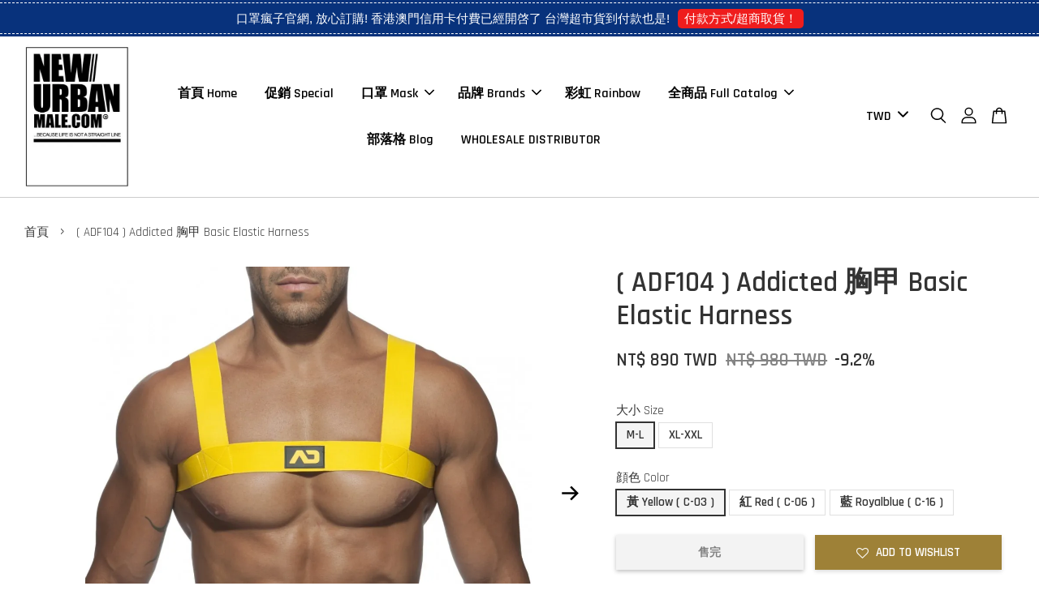

--- FILE ---
content_type: text/html; charset=UTF-8
request_url: https://www.newurbanmale.com/products/-adf104-%E8%83%B8%E7%94%B2-basic-elastic-harness
body_size: 57109
content:
<!doctype html>
<!--[if lt IE 7]><html class="no-js lt-ie9 lt-ie8 lt-ie7" lang="en"> <![endif]-->
<!--[if IE 7]><html class="no-js lt-ie9 lt-ie8" lang="en"> <![endif]-->
<!--[if IE 8]><html class="no-js lt-ie9" lang="en"> <![endif]-->
<!--[if IE 9 ]><html class="ie9 no-js"> <![endif]-->
<!--[if (gt IE 9)|!(IE)]><!--> <html class="no-js"> <!--<![endif]-->
<head>

  <!-- Basic page needs ================================================== -->
  <meta charset="utf-8">
  <meta http-equiv="X-UA-Compatible" content="IE=edge,chrome=1">

  
  <link rel="icon" href="https://cdn.store-assets.com/s/293551/f/7238136.gif" />
  

  <!-- Title and description ================================================== -->
  <title>
  ( ADF104 ) Addicted 胸甲 Basic Elastic Harness &ndash; NewUrbanMale
  </title>

  

  <!-- Social meta ================================================== -->
  

  <meta property="og:type" content="product">
  <meta property="og:title" content="( ADF104 ) Addicted 胸甲 Basic Elastic Harness">
  <meta property="og:url" content="https://www.newurbanmale.com/products/-adf104-胸甲-basic-elastic-harness">
  
  <meta property="og:image" content="https://cdn.store-assets.com/s/293551/i/12553583.jpeg?width=480&format=webp">
  <meta property="og:image:secure_url" content="https://cdn.store-assets.com/s/293551/i/12553583.jpeg?width=480&format=webp">
  
  <meta property="og:image" content="https://cdn.store-assets.com/s/293551/i/12553584.jpeg?width=480&format=webp">
  <meta property="og:image:secure_url" content="https://cdn.store-assets.com/s/293551/i/12553584.jpeg?width=480&format=webp">
  
  <meta property="og:image" content="https://cdn.store-assets.com/s/293551/i/12553585.jpeg?width=480&format=webp">
  <meta property="og:image:secure_url" content="https://cdn.store-assets.com/s/293551/i/12553585.jpeg?width=480&format=webp">
  
  <meta property="og:price:amount" content="890">
  <meta property="og:price:currency" content="TWD">


<meta property="og:description" content="NUM 。。 創立於2003, 世界男模大賽的指定品牌, 2021設立口罩系列, 品牌 口中瘋子 因爲 電影, 政客, 防疫中心穿戴而爆紅, 媒體熱烈報道 ....

口罩,台灣製造,口罩瘋子,newurbanmale,manhunt international, 防疫口罩, 醫療口罩,唐鳳口罩,陳時中口罩,冲繩布衣,潮牌,彩虹,彩虹熊,rainbow,lgbt,背心,T恤">
<meta property="og:site_name" content="NewUrbanMale">



  <meta name="twitter:card" content="summary">




  <meta name="twitter:title" content="( ADF104 ) Addicted 胸甲 Basic Elastic Harness">
  <meta name="twitter:description" content="尺寸 Size✨ 內褲、泳褲 Underwear、Swimwaer：

✨ 上衣、褲子 Sportwear：


">
  <meta name="twitter:image" content="">
  <meta name="twitter:image:width" content="480">
  <meta name="twitter:image:height" content="480">




  <!-- Helpers ================================================== -->
  <link rel="canonical" href="https://www.newurbanmale.com/products/-adf104-胸甲-basic-elastic-harness">
  <meta name="viewport" content="width=device-width, initial-scale=1.0, minimum-scale=1.0, maximum-scale=3.0">
  <meta name="theme-color" content="">

  <!-- CSS ================================================== -->
  <link href="https://store-themes.easystore.co/293551/themes/2877/assets/timber.css?t=1768928455" rel="stylesheet" type="text/css" media="screen" />
  <link href="https://store-themes.easystore.co/293551/themes/2877/assets/theme.css?t=1768928455" rel="stylesheet" type="text/css" media="screen" />

  



<link href="https://fonts.googleapis.com/css?family=Rajdhani:400,600&display=swap" rel="stylesheet">


  <script src="//ajax.googleapis.com/ajax/libs/jquery/1.11.0/jquery.min.js" type="text/javascript" ></script>
  <!-- Header hook for plugins ================================================== -->
  
<!-- ScriptTags -->
<script>window.__st={'p': 'product', 'cid': ''};</script><script src='/assets/events.js'></script><script>(function(d,s,id){var js,fjs=d.getElementsByTagName(s)[0];if(d.getElementById(id))return;js=d.createElement(s);js.id=id;js.src='https://connect.facebook.net/zh_TW/sdk/xfbml.customerchat.js#xfbml=1&version=v6.0&autoLogAppEvents=1';fjs.parentNode.insertBefore(js,fjs);}(document,'script','facebook-jssdk'));</script><script>(function(){function asyncLoad(){var urls=['/assets/traffic.js?v=1','https://apps.easystore.co/facebook-login/script.js?shop=newurbanmale.easy.co','https://apps.easystore.co/google-analytics/script.js?shop=newurbanmale.easy.co','https://apps.easystore.co/timer-discount/script.js?shop=newurbanmale.easy.co','https://apps.easystore.co/sales-pop/script.js?shop=newurbanmale.easy.co','https://smartarget.online/loader.js?type=int&u=45e73286f9d5a9ed3b8f0fb0478b8ca90475ced0&source=easystore_faq','https://apps.easystore.co/social-media-share/script.js?shop=newurbanmale.easy.co','https://apps.easystore.co/google-tag-manager/script.js?shop=newurbanmale.easy.co'];for(var i=0;i<urls.length;i++){var s=document.createElement('script');s.type='text/javascript';s.async=true;s.src=urls[i];var x=document.getElementsByTagName('script')[0];x.parentNode.insertBefore(s, x);}}window.attachEvent ? window.attachEvent('onload', asyncLoad) : window.addEventListener('load', asyncLoad, false);})();</script>
<!-- /ScriptTags -->


  
<!--[if lt IE 9]>
<script src="//cdnjs.cloudflare.com/ajax/libs/html5shiv/3.7.2/html5shiv.min.js" type="text/javascript" ></script>
<script src="https://store-themes.easystore.co/293551/themes/2877/assets/respond.min.js?t=1768928455" type="text/javascript" ></script>
<link href="https://store-themes.easystore.co/293551/themes/2877/assets/respond-proxy.html" id="respond-proxy" rel="respond-proxy" />
<link href="//www.newurbanmale.com/search?q=b6c53308777d77d155bf3942df0ebccc" id="respond-redirect" rel="respond-redirect" />
<script src="//www.newurbanmale.com/search?q=b6c53308777d77d155bf3942df0ebccc" type="text/javascript"></script>
<![endif]-->



  <script src="https://store-themes.easystore.co/293551/themes/2877/assets/modernizr.min.js?t=1768928455" type="text/javascript" ></script>

  
  
  <script>
  (function(i,s,o,g,r,a,m){i['GoogleAnalyticsObject']=r;i[r]=i[r]||function(){
  (i[r].q=i[r].q||[]).push(arguments)},i[r].l=1*new Date();a=s.createElement(o),
  m=s.getElementsByTagName(o)[0];a.async=1;a.src=g;m.parentNode.insertBefore(a,m)
  })(window,document,'script','https://www.google-analytics.com/analytics.js','ga');

  ga('create', '', 'auto','myTracker');
  ga('myTracker.send', 'pageview');

  </script>
  
<!-- Snippet:global/head: OnVoard Back In Stock -->
<script>
  (function() {
    window.OnVoard = window.OnVoard || function() {
      (window.OnVoard.q = window.OnVoard.q || []).push(arguments);
    };
    var script = document.createElement("script");
    var parent = document.getElementsByTagName("script")[0].parentNode;
    script.async = 1;

    
    script.src = "https://scripts.onvoard.com/apps/loader.js";
    
    parent.appendChild(script);
  })();
</script>


<script>

var ovData = {};
ovData["ecommerce_platform"] = "easystore";
ovData["account_id"] = "acct_eni5wlqn8a6tjfm";


  ovData["template"] = "product";
  ovData["cart"] = {"item_count":0,"total_price":0,"announcements":[]};
  ovData["product"] = {"id":3019868,"handle":"-adf104-\u80f8\u7532-basic-elastic-harness","name":"( ADF104 ) Addicted \u80f8\u7532 Basic Elastic Harness","title":"( ADF104 ) Addicted \u80f8\u7532 Basic Elastic Harness","url":"\/products\/-adf104-\u80f8\u7532-basic-elastic-harness","price":890,"price_min":"890.0","price_max":"890.0","price_varies":false,"compare_at_price":980,"compare_at_price_min":"980.0","compare_at_price_max":"980.0","compare_at_price_varies":false,"available":false,"options_with_values":[{"name":"\u5927\u5c0f Size","position":null,"values":["M-L","XL-XXL"]},{"name":"\u9854\u8272 Color","position":null,"values":["\u9ec3 Yellow ( C-03 )","\u7d05 Red ( C-06 )","\u85cd Royalblue ( C-16 )"]}],"options_by_name":{"\u5927\u5c0f Size":{"name":"\u5927\u5c0f Size","position":null,"values":["M-L","XL-XXL"]},"\u9854\u8272 Color":{"name":"\u9854\u8272 Color","position":null,"values":["\u9ec3 Yellow ( C-03 )","\u7d05 Red ( C-06 )","\u85cd Royalblue ( C-16 )"]}},"options":["\u5927\u5c0f Size","\u9854\u8272 Color"],"has_only_default_variant":false,"sole_variant_id":null,"variants":[{"id":14316172,"title":"M-L, \u9ec3 Yellow ( C-03 )","sku":null,"taxable":false,"barcode":null,"available":false,"inventory_quantity":0,"featured_image":{"id":12553583,"alt":"ADF104.jpg","img_url":"https:\/\/cdn.store-assets.com\/s\/293551\/i\/12553583.jpeg","src":"https:\/\/cdn.store-assets.com\/s\/293551\/i\/12553583.jpeg","height":1000,"width":1000,"position":1,"type":"Images"},"price":89000,"compare_at_price":98000,"is_enabled":true,"options":["M-L"," \u9ec3 Yellow ( C-03 )"],"option1":"M-L","option2":" \u9ec3 Yellow ( C-03 )","option3":null,"points":null},{"id":14316173,"title":"M-L, \u7d05 Red ( C-06 )","sku":null,"taxable":false,"barcode":null,"available":false,"inventory_quantity":0,"featured_image":null,"price":89000,"compare_at_price":98000,"is_enabled":true,"options":["M-L"," \u7d05 Red ( C-06 )"],"option1":"M-L","option2":" \u7d05 Red ( C-06 )","option3":null,"points":null},{"id":14316175,"title":"M-L, \u85cd Royalblue ( C-16 )","sku":null,"taxable":false,"barcode":null,"available":false,"inventory_quantity":0,"featured_image":null,"price":89000,"compare_at_price":98000,"is_enabled":true,"options":["M-L"," \u85cd Royalblue ( C-16 )"],"option1":"M-L","option2":" \u85cd Royalblue ( C-16 )","option3":null,"points":null},{"id":14316176,"title":"XL-XXL, \u9ec3 Yellow ( C-03 )","sku":null,"taxable":false,"barcode":null,"available":false,"inventory_quantity":0,"featured_image":null,"price":89000,"compare_at_price":98000,"is_enabled":true,"options":["XL-XXL"," \u9ec3 Yellow ( C-03 )"],"option1":"XL-XXL","option2":" \u9ec3 Yellow ( C-03 )","option3":null,"points":null},{"id":14316177,"title":"XL-XXL, \u7d05 Red ( C-06 )","sku":null,"taxable":false,"barcode":null,"available":false,"inventory_quantity":0,"featured_image":null,"price":89000,"compare_at_price":98000,"is_enabled":true,"options":["XL-XXL"," \u7d05 Red ( C-06 )"],"option1":"XL-XXL","option2":" \u7d05 Red ( C-06 )","option3":null,"points":null},{"id":14316179,"title":"XL-XXL, \u85cd Royalblue ( C-16 )","sku":null,"taxable":false,"barcode":null,"available":false,"inventory_quantity":0,"featured_image":null,"price":89000,"compare_at_price":98000,"is_enabled":true,"options":["XL-XXL"," \u85cd Royalblue ( C-16 )"],"option1":"XL-XXL","option2":" \u85cd Royalblue ( C-16 )","option3":null,"points":null}],"selected_variant":{"id":14316172,"title":"M-L, \u9ec3 Yellow ( C-03 )","sku":null,"taxable":false,"barcode":null,"available":false,"inventory_quantity":0,"featured_image":{"id":12553583,"alt":"ADF104.jpg","img_url":"https:\/\/cdn.store-assets.com\/s\/293551\/i\/12553583.jpeg","src":"https:\/\/cdn.store-assets.com\/s\/293551\/i\/12553583.jpeg","height":1000,"width":1000,"position":1,"type":"Images"},"price":89000,"compare_at_price":98000,"is_enabled":true,"options":["M-L"," \u9ec3 Yellow ( C-03 )"],"option1":"M-L","option2":" \u9ec3 Yellow ( C-03 )","option3":null,"points":null},"first_available_variant":null,"selected_or_first_available_variant":{"id":14316172,"title":"M-L, \u9ec3 Yellow ( C-03 )","sku":null,"taxable":false,"barcode":null,"available":false,"inventory_quantity":0,"featured_image":{"id":12553583,"alt":"ADF104.jpg","img_url":"https:\/\/cdn.store-assets.com\/s\/293551\/i\/12553583.jpeg","src":"https:\/\/cdn.store-assets.com\/s\/293551\/i\/12553583.jpeg","height":1000,"width":1000,"position":1,"type":"Images"},"price":89000,"compare_at_price":98000,"is_enabled":true,"options":["M-L"," \u9ec3 Yellow ( C-03 )"],"option1":"M-L","option2":" \u9ec3 Yellow ( C-03 )","option3":null,"points":null},"img_url":"https:\/\/cdn.store-assets.com\/s\/293551\/i\/12553583.jpeg","featured_image":{"id":12553583,"alt":"ADF104.jpg","img_url":"https:\/\/cdn.store-assets.com\/s\/293551\/i\/12553583.jpeg","src":"https:\/\/cdn.store-assets.com\/s\/293551\/i\/12553583.jpeg","height":1000,"width":1000,"position":1,"type":"Images"},"secondary_image":{"id":12553584,"alt":"ADF104-1.jpg","img_url":"https:\/\/cdn.store-assets.com\/s\/293551\/i\/12553584.jpeg","src":"https:\/\/cdn.store-assets.com\/s\/293551\/i\/12553584.jpeg","height":1000,"width":1000,"position":2,"type":"Images"},"images":[{"id":12553583,"alt":"ADF104.jpg","img_url":"https:\/\/cdn.store-assets.com\/s\/293551\/i\/12553583.jpeg","src":"https:\/\/cdn.store-assets.com\/s\/293551\/i\/12553583.jpeg","height":1000,"width":1000,"position":1,"type":"Images"},{"id":12553584,"alt":"ADF104-1.jpg","img_url":"https:\/\/cdn.store-assets.com\/s\/293551\/i\/12553584.jpeg","src":"https:\/\/cdn.store-assets.com\/s\/293551\/i\/12553584.jpeg","height":1000,"width":1000,"position":2,"type":"Images"},{"id":12553585,"alt":"ADF104-2.jpg","img_url":"https:\/\/cdn.store-assets.com\/s\/293551\/i\/12553585.jpeg","src":"https:\/\/cdn.store-assets.com\/s\/293551\/i\/12553585.jpeg","height":1000,"width":1000,"position":3,"type":"Images"},{"id":12553586,"alt":"ADF104-3.jpg","img_url":"https:\/\/cdn.store-assets.com\/s\/293551\/i\/12553586.jpeg","src":"https:\/\/cdn.store-assets.com\/s\/293551\/i\/12553586.jpeg","height":1000,"width":1000,"position":4,"type":"Images"},{"id":12553587,"alt":"ADF104-4.jpg","img_url":"https:\/\/cdn.store-assets.com\/s\/293551\/i\/12553587.jpeg","src":"https:\/\/cdn.store-assets.com\/s\/293551\/i\/12553587.jpeg","height":1000,"width":1000,"position":5,"type":"Images"},{"id":12553588,"alt":"ADF104-5.jpg","img_url":"https:\/\/cdn.store-assets.com\/s\/293551\/i\/12553588.jpeg","src":"https:\/\/cdn.store-assets.com\/s\/293551\/i\/12553588.jpeg","height":1000,"width":1000,"position":6,"type":"Images"},{"id":12553589,"alt":"ADF104-6.jpg","img_url":"https:\/\/cdn.store-assets.com\/s\/293551\/i\/12553589.jpeg","src":"https:\/\/cdn.store-assets.com\/s\/293551\/i\/12553589.jpeg","height":1000,"width":1000,"position":7,"type":"Images"},{"id":12553590,"alt":"ADF104-7.jpg","img_url":"https:\/\/cdn.store-assets.com\/s\/293551\/i\/12553590.jpeg","src":"https:\/\/cdn.store-assets.com\/s\/293551\/i\/12553590.jpeg","height":1000,"width":1000,"position":8,"type":"Images"},{"id":12553591,"alt":"ADF104-8.jpg","img_url":"https:\/\/cdn.store-assets.com\/s\/293551\/i\/12553591.jpeg","src":"https:\/\/cdn.store-assets.com\/s\/293551\/i\/12553591.jpeg","height":1000,"width":1000,"position":9,"type":"Images"},{"id":12553592,"alt":"ADF104-9.jpg","img_url":"https:\/\/cdn.store-assets.com\/s\/293551\/i\/12553592.jpeg","src":"https:\/\/cdn.store-assets.com\/s\/293551\/i\/12553592.jpeg","height":1000,"width":1000,"position":10,"type":"Images"},{"id":12553593,"alt":"ADF104-10.jpg","img_url":"https:\/\/cdn.store-assets.com\/s\/293551\/i\/12553593.jpeg","src":"https:\/\/cdn.store-assets.com\/s\/293551\/i\/12553593.jpeg","height":1000,"width":1000,"position":11,"type":"Images"},{"id":12553594,"alt":"ADF104-11.jpg","img_url":"https:\/\/cdn.store-assets.com\/s\/293551\/i\/12553594.jpeg","src":"https:\/\/cdn.store-assets.com\/s\/293551\/i\/12553594.jpeg","height":1000,"width":1000,"position":12,"type":"Images"}],"media":[{"id":12553583,"alt":"ADF104.jpg","img_url":"https:\/\/cdn.store-assets.com\/s\/293551\/i\/12553583.jpeg","src":"https:\/\/cdn.store-assets.com\/s\/293551\/i\/12553583.jpeg","height":1000,"width":1000,"position":1,"type":"Images"},{"id":12553584,"alt":"ADF104-1.jpg","img_url":"https:\/\/cdn.store-assets.com\/s\/293551\/i\/12553584.jpeg","src":"https:\/\/cdn.store-assets.com\/s\/293551\/i\/12553584.jpeg","height":1000,"width":1000,"position":2,"type":"Images"},{"id":12553585,"alt":"ADF104-2.jpg","img_url":"https:\/\/cdn.store-assets.com\/s\/293551\/i\/12553585.jpeg","src":"https:\/\/cdn.store-assets.com\/s\/293551\/i\/12553585.jpeg","height":1000,"width":1000,"position":3,"type":"Images"},{"id":12553586,"alt":"ADF104-3.jpg","img_url":"https:\/\/cdn.store-assets.com\/s\/293551\/i\/12553586.jpeg","src":"https:\/\/cdn.store-assets.com\/s\/293551\/i\/12553586.jpeg","height":1000,"width":1000,"position":4,"type":"Images"},{"id":12553587,"alt":"ADF104-4.jpg","img_url":"https:\/\/cdn.store-assets.com\/s\/293551\/i\/12553587.jpeg","src":"https:\/\/cdn.store-assets.com\/s\/293551\/i\/12553587.jpeg","height":1000,"width":1000,"position":5,"type":"Images"},{"id":12553588,"alt":"ADF104-5.jpg","img_url":"https:\/\/cdn.store-assets.com\/s\/293551\/i\/12553588.jpeg","src":"https:\/\/cdn.store-assets.com\/s\/293551\/i\/12553588.jpeg","height":1000,"width":1000,"position":6,"type":"Images"},{"id":12553589,"alt":"ADF104-6.jpg","img_url":"https:\/\/cdn.store-assets.com\/s\/293551\/i\/12553589.jpeg","src":"https:\/\/cdn.store-assets.com\/s\/293551\/i\/12553589.jpeg","height":1000,"width":1000,"position":7,"type":"Images"},{"id":12553590,"alt":"ADF104-7.jpg","img_url":"https:\/\/cdn.store-assets.com\/s\/293551\/i\/12553590.jpeg","src":"https:\/\/cdn.store-assets.com\/s\/293551\/i\/12553590.jpeg","height":1000,"width":1000,"position":8,"type":"Images"},{"id":12553591,"alt":"ADF104-8.jpg","img_url":"https:\/\/cdn.store-assets.com\/s\/293551\/i\/12553591.jpeg","src":"https:\/\/cdn.store-assets.com\/s\/293551\/i\/12553591.jpeg","height":1000,"width":1000,"position":9,"type":"Images"},{"id":12553592,"alt":"ADF104-9.jpg","img_url":"https:\/\/cdn.store-assets.com\/s\/293551\/i\/12553592.jpeg","src":"https:\/\/cdn.store-assets.com\/s\/293551\/i\/12553592.jpeg","height":1000,"width":1000,"position":10,"type":"Images"},{"id":12553593,"alt":"ADF104-10.jpg","img_url":"https:\/\/cdn.store-assets.com\/s\/293551\/i\/12553593.jpeg","src":"https:\/\/cdn.store-assets.com\/s\/293551\/i\/12553593.jpeg","height":1000,"width":1000,"position":11,"type":"Images"},{"id":12553594,"alt":"ADF104-11.jpg","img_url":"https:\/\/cdn.store-assets.com\/s\/293551\/i\/12553594.jpeg","src":"https:\/\/cdn.store-assets.com\/s\/293551\/i\/12553594.jpeg","height":1000,"width":1000,"position":12,"type":"Images"}],"featured_media":{"id":12553583,"alt":"ADF104.jpg","img_url":"https:\/\/cdn.store-assets.com\/s\/293551\/i\/12553583.jpeg","src":"https:\/\/cdn.store-assets.com\/s\/293551\/i\/12553583.jpeg","height":1000,"width":1000,"position":1,"type":"Images"},"metafields":[],"expires":null,"published_at":"2020-01-05T01:02:38.000+08:00","created_at":"2020-01-05T01:25:53.000+08:00","is_wishlisted":null,"content":"<link href='\/assets\/css\/froala_style.min.css' rel='stylesheet' type='text\/css'\/><div class='fr-view'><h3>\u5c3a\u5bf8 Size<\/h3><p>\u2728 \u5167\u8932\u3001\u6cf3\u8932 Underwear\u3001Swimwaer\uff1a<\/p><p><img src=\"https:\/\/cdn.store-assets.com\/s\/293551\/f\/5565822.jpeg\" alt=\"\u5c3a\u5bf8\u8868\uff08\u5167\u8932\u3001\u6cf3\u8932\uff09.jpg\" title=\"\u5c3a\u5bf8\u8868\uff08\u5167\u8932\u3001\u6cf3\u8932\uff09.jpg\" class=\"fr-fic fr-dii\"><\/p><p>\u2728 \u4e0a\u8863\u3001\u8932\u5b50 Sportwear\uff1a<\/p><p><img src=\"https:\/\/cdn.store-assets.com\/s\/293551\/f\/5565825.jpeg\" alt=\"\u5c3a\u5bf8\u8868\uff08\u8863\u670d\uff09.jpg\" title=\"\u5c3a\u5bf8\u8868\uff08\u8863\u670d\uff09.jpg\" class=\"fr-fic fr-dii\"><\/p><p><img src=\"https:\/\/cdn.store-assets.com\/s\/293551\/f\/5565827.jpeg\" alt=\"\u5c3a\u5bf8\u8868\uff08\u8932\u5b50\uff09.jpg\" title=\"\u5c3a\u5bf8\u8868\uff08\u8932\u5b50\uff09.jpg\" class=\"fr-fic fr-dii\"><\/p><p><br><\/p><\/div>","description":"<link href='\/assets\/css\/froala_style.min.css' rel='stylesheet' type='text\/css'\/><div class='fr-view'><h3>\u5c3a\u5bf8 Size<\/h3><p>\u2728 \u5167\u8932\u3001\u6cf3\u8932 Underwear\u3001Swimwaer\uff1a<\/p><p><img src=\"https:\/\/cdn.store-assets.com\/s\/293551\/f\/5565822.jpeg\" alt=\"\u5c3a\u5bf8\u8868\uff08\u5167\u8932\u3001\u6cf3\u8932\uff09.jpg\" title=\"\u5c3a\u5bf8\u8868\uff08\u5167\u8932\u3001\u6cf3\u8932\uff09.jpg\" class=\"fr-fic fr-dii\"><\/p><p>\u2728 \u4e0a\u8863\u3001\u8932\u5b50 Sportwear\uff1a<\/p><p><img src=\"https:\/\/cdn.store-assets.com\/s\/293551\/f\/5565825.jpeg\" alt=\"\u5c3a\u5bf8\u8868\uff08\u8863\u670d\uff09.jpg\" title=\"\u5c3a\u5bf8\u8868\uff08\u8863\u670d\uff09.jpg\" class=\"fr-fic fr-dii\"><\/p><p><img src=\"https:\/\/cdn.store-assets.com\/s\/293551\/f\/5565827.jpeg\" alt=\"\u5c3a\u5bf8\u8868\uff08\u8932\u5b50\uff09.jpg\" title=\"\u5c3a\u5bf8\u8868\uff08\u8932\u5b50\uff09.jpg\" class=\"fr-fic fr-dii\"><\/p><p><br><\/p><\/div>","meta_description":null,"brands":[],"tags":[],"vendor":null,"collections":[{"handle":"feature-on-homepage","title":"Feature on homepage"}],"view_history":{"product_id":3019868,"viewed_at":"2026-01-21T21:25:03.897+08:00"},"promotions":[]};
  ovData["shop"] = {};
  ovData["customer"] = {};

  
    ovData["shop"] = {
      "currency": "TWD",
      "domain": "www.newurbanmale.com",
      "url": "https://www.newurbanmale.com",
      "money_format": "<span class=money data-ori-price='{{amount}}'>NT$ {{amount}} TWD</span>",
    };
  

  

  window.OnVoardData = ovData;
</script>

<!-- /Snippet -->

</head>

<body id="--adf104---addicted--------basic-elastic-harness" class="template-product  has-sticky-btm-bar" >

  <ul id="MobileNav" class="mobile-nav">
  
  <li class="mobile-nav_icon-x has-currency-picker">
    
      


<label class="currency-picker__wrapper">
  <!-- <span class="currency-picker__label">Pick a currency</span> -->
  <svg class="svg-icon" id="Layer_1" data-name="Layer 1" xmlns="http://www.w3.org/2000/svg" viewBox="0 0 100 100"><title>arrow down</title><path d="M50,78.18A7.35,7.35,0,0,1,44.82,76L3.15,34.36A7.35,7.35,0,1,1,13.55,24L50,60.44,86.45,24a7.35,7.35,0,1,1,10.4,10.4L55.21,76A7.32,7.32,0,0,1,50,78.18Z"/></svg>
  <select class="currency-picker" name="currencies" style="display: inline; width: auto; vertical-align: inherit;">
  <option value="TWD" selected="selected">TWD</option>
  
    
  
    
    <option value="SGD">SGD</option>
    
  
    
    <option value="HKD">HKD</option>
    
  
    
    <option value="USD">USD</option>
    
  
    
    <option value="CNY">CNY</option>
    
  
    
    <option value="JPY">JPY</option>
    
  
    
    <option value="AUD">AUD</option>
    
  
    
    <option value="EUR">EUR</option>
    
  
    
  
  </select>
</label>



  	
  	<span class="MobileNavTrigger icon icon-x"></span>
  </li>
  
  
  <li class="mobile-nav__link" aria-haspopup="true">
    
    <a href="/" >
      首頁 Home
    </a>
    
  </li>
  
  
  <li class="mobile-nav__link" aria-haspopup="true">
    
    <a href="/collections/優惠-jockmail" >
      促銷 Special
    </a>
    
  </li>
  
  
  <li class="mobile-nav__link" aria-haspopup="true">
    
    
    <a href="/collections/nummask" class="mobile-nav__parent-link">
      口罩 Mask
    </a>
    <span class="mobile-nav__sublist-trigger">
      <span class="icon-fallback-text mobile-nav__sublist-expand">
  <span class="icon icon-plus" aria-hidden="true"></span>
  <span class="fallback-text">+</span>
</span>
<span class="icon-fallback-text mobile-nav__sublist-contract">
  <span class="icon icon-minus" aria-hidden="true"></span>
  <span class="fallback-text">-</span>
</span>

    </span>
    <ul class="mobile-nav__sublist">
      
      
      <li class="mobile-nav__sublist-link" aria-haspopup="true">
        
        <a href="/collections/maskspecial" >
          精品系列口罩
        </a>
        
      </li>
      
      
      <li class="mobile-nav__sublist-link" aria-haspopup="true">
        
        <a href="/collections/口罩瘋子" >
          口罩瘋子 官網
        </a>
        
      </li>
      
      
      <li class="mobile-nav__sublist-link" aria-haspopup="true">
        
        <a href="/collections/maskrainbow" >
          彩虹口罩 RAINBOW
        </a>
        
      </li>
      
      
      <li class="mobile-nav__sublist-link" aria-haspopup="true">
        
        <a href="/collections/maskjapan" >
          日本風口罩 Japan
        </a>
        
      </li>
      
      
      <li class="mobile-nav__sublist-link" aria-haspopup="true">
        
        <a href="/collections/口罩配件" >
          口罩配件 Accessories
        </a>
        
      </li>
      
      
      <li class="mobile-nav__sublist-link" aria-haspopup="true">
        
        <a href="/collections/maskeuro" >
          英式口罩 Britain
        </a>
        
      </li>
      
      
      <li class="mobile-nav__sublist-link" aria-haspopup="true">
        
        <a href="/collections/maskgroup" >
          組合口罩
        </a>
        
      </li>
      
      
      <li class="mobile-nav__sublist-link" aria-haspopup="true">
        
        <a href="/collections/gangnammask" >
          江南大亨 官網
        </a>
        
      </li>
      
    </ul>
    
  </li>
  
  
  <li class="mobile-nav__link" aria-haspopup="true">
    
    
    <a href="/collections/品牌館-brands" class="mobile-nav__parent-link">
      品牌 Brands
    </a>
    <span class="mobile-nav__sublist-trigger">
      <span class="icon-fallback-text mobile-nav__sublist-expand">
  <span class="icon icon-plus" aria-hidden="true"></span>
  <span class="fallback-text">+</span>
</span>
<span class="icon-fallback-text mobile-nav__sublist-contract">
  <span class="icon icon-minus" aria-hidden="true"></span>
  <span class="fallback-text">-</span>
</span>

    </span>
    <ul class="mobile-nav__sublist">
      
      
      <li class="mobile-nav__sublist-link" aria-haspopup="true">
        
        <a href="/collections/冲繩布衣男裝" >
          冲繩布衣男裝
        </a>
        
      </li>
      
      
      <li class="mobile-nav__sublist-link" aria-haspopup="true">
        
        <a href="/collections/冲繩布衣女裝" >
          冲繩布衣女裝
        </a>
        
      </li>
      
      
      <li class="mobile-nav__sublist-link" aria-haspopup="true">
        
        <a href="/collections/gghk2022" >
          GGHK2022 by NUM
        </a>
        
      </li>
      
      
      <li class="mobile-nav__sublist-link" aria-haspopup="true">
        
        <a href="/collections/jockmail" >
          Jockmail
        </a>
        
      </li>
      
      
      <li class="mobile-nav__sublist-link" aria-haspopup="true">
        
        <a href="/collections/newurbanmale" >
          NewUrbanMale
        </a>
        
      </li>
      
    </ul>
    
  </li>
  
  
  <li class="mobile-nav__link" aria-haspopup="true">
    
    <a href="/collections/rainbow" >
      彩虹 Rainbow
    </a>
    
  </li>
  
  
  <li class="mobile-nav__link" aria-haspopup="true">
    
    
    <a href="/collections/all" class="mobile-nav__parent-link">
      全商品 Full Catalog
    </a>
    <span class="mobile-nav__sublist-trigger">
      <span class="icon-fallback-text mobile-nav__sublist-expand">
  <span class="icon icon-plus" aria-hidden="true"></span>
  <span class="fallback-text">+</span>
</span>
<span class="icon-fallback-text mobile-nav__sublist-contract">
  <span class="icon icon-minus" aria-hidden="true"></span>
  <span class="fallback-text">-</span>
</span>

    </span>
    <ul class="mobile-nav__sublist">
      
      
      <li class="mobile-nav__sublist-link" aria-haspopup="true">
        
        <a href="/collections/農曆新年系列" >
          農曆新年系列
        </a>
        
      </li>
      
      
      <li class="mobile-nav__sublist-link" aria-haspopup="true">
        
        <a href="/collections/winter" >
          秋冬系列 Winter
        </a>
        
      </li>
      
      
      <li class="mobile-nav__sublist-link" aria-haspopup="true">
        
        
        <a href="/collections/nummask" class="mobile-nav__parent-link">
          口罩 Mask
        </a>
        <span class="mobile-nav__sublist-trigger"><span class="icon-fallback-text mobile-nav__sublist-expand">
  <span class="icon icon-plus" aria-hidden="true"></span>
  <span class="fallback-text">+</span>
</span>
<span class="icon-fallback-text mobile-nav__sublist-contract">
  <span class="icon icon-minus" aria-hidden="true"></span>
  <span class="fallback-text">-</span>
</span>
</span>
        <ul class="mobile-nav__sublist"> 
          
          
          <li class="mobile-nav__sublist-link" aria-haspopup="true">
            
            <a href="/collections/maskspecial" >
              精品系列口罩
            </a>
            
          </li>
          
          
          <li class="mobile-nav__sublist-link" aria-haspopup="true">
            
            <a href="/collections/口罩瘋子" >
              口罩瘋子 官網
            </a>
            
          </li>
          
          
          <li class="mobile-nav__sublist-link" aria-haspopup="true">
            
            <a href="/collections/maskrainbow" >
              彩虹口罩 RAINBOW
            </a>
            
          </li>
          
          
          <li class="mobile-nav__sublist-link" aria-haspopup="true">
            
            <a href="/collections/maskjapan" >
              日本風口罩 Japan
            </a>
            
          </li>
          
          
          <li class="mobile-nav__sublist-link" aria-haspopup="true">
            
            <a href="/collections/口罩配件" >
              口罩配件 Accessories
            </a>
            
          </li>
          
          
          <li class="mobile-nav__sublist-link" aria-haspopup="true">
            
            <a href="/collections/maskeuro" >
              英式口罩 Britain
            </a>
            
          </li>
          
          
          <li class="mobile-nav__sublist-link" aria-haspopup="true">
            
            <a href="/collections/maskgroup" >
              組合口罩
            </a>
            
          </li>
          
          
          <li class="mobile-nav__sublist-link" aria-haspopup="true">
            
            <a href="/collections/gangnammask" >
              江南大亨 官網
            </a>
            
          </li>
          
        </ul>
        
      </li>
      
      
      <li class="mobile-nav__sublist-link" aria-haspopup="true">
        
        <a href="/collections/customize" >
          企業團體客製化 Customize
        </a>
        
      </li>
      
      
      <li class="mobile-nav__sublist-link" aria-haspopup="true">
        
        <a href="/collections/cologne" >
          中性香水
        </a>
        
      </li>
      
      
      <li class="mobile-nav__sublist-link" aria-haspopup="true">
        
        
        <a href="/collections/衣著-clothing" class="mobile-nav__parent-link">
          衣著 Clothing
        </a>
        <span class="mobile-nav__sublist-trigger"><span class="icon-fallback-text mobile-nav__sublist-expand">
  <span class="icon icon-plus" aria-hidden="true"></span>
  <span class="fallback-text">+</span>
</span>
<span class="icon-fallback-text mobile-nav__sublist-contract">
  <span class="icon icon-minus" aria-hidden="true"></span>
  <span class="fallback-text">-</span>
</span>
</span>
        <ul class="mobile-nav__sublist"> 
          
          
          <li class="mobile-nav__sublist-link" aria-haspopup="true">
            
            <a href="/collections/underwear" >
              内褲 Underwear
            </a>
            
          </li>
          
          
          <li class="mobile-nav__sublist-link" aria-haspopup="true">
            
            
            <a href="/collections/tops" class="mobile-nav__parent-link">
              運動 Sportswear
            </a>
            <span class="mobile-nav__sublist-trigger"><span class="icon-fallback-text mobile-nav__sublist-expand">
  <span class="icon icon-plus" aria-hidden="true"></span>
  <span class="fallback-text">+</span>
</span>
<span class="icon-fallback-text mobile-nav__sublist-contract">
  <span class="icon icon-minus" aria-hidden="true"></span>
  <span class="fallback-text">-</span>
</span>
</span>
            <ul class="mobile-nav__sublist">
              
              <li class="mobile-nav__sublist-link">
                <a href="/collections/jewelry">首飾 Jewelry</a>
              </li>
              
              <li class="mobile-nav__sublist-link">
                <a href="/collections/beach-swim-gear">Beach Gear</a>
              </li>
              
              <li class="mobile-nav__sublist-link">
                <a href="/collections/背心">背心 Tanktop</a>
              </li>
              
              <li class="mobile-nav__sublist-link">
                <a href="/collections/numkids-兒童">NUMkids 兒童</a>
              </li>
              
              <li class="mobile-nav__sublist-link">
                <a href="/collections/上衣-tops">上衣 Top</a>
              </li>
              
              <li class="mobile-nav__sublist-link">
                <a href="/collections/褲子">短褲 Shorts</a>
              </li>
              
              <li class="mobile-nav__sublist-link">
                <a href="/collections/長褲">長褲 Pants</a>
              </li>
              
              <li class="mobile-nav__sublist-link">
                <a href="/collections/外套">外套 Jacket</a>
              </li>
              
            </ul>
            
          </li>
          
          
          <li class="mobile-nav__sublist-link" aria-haspopup="true">
            
            <a href="/collections/配件-accessories" >
              配件 Accessories
            </a>
            
          </li>
          
          
          <li class="mobile-nav__sublist-link" aria-haspopup="true">
            
            <a href="/collections/男服裝" >
              男服裝
            </a>
            
          </li>
          
        </ul>
        
      </li>
      
      
      <li class="mobile-nav__sublist-link" aria-haspopup="true">
        
        
        <a href="/collections/生活用品lifestyle" class="mobile-nav__parent-link">
          生活用品 Lifestyle
        </a>
        <span class="mobile-nav__sublist-trigger"><span class="icon-fallback-text mobile-nav__sublist-expand">
  <span class="icon icon-plus" aria-hidden="true"></span>
  <span class="fallback-text">+</span>
</span>
<span class="icon-fallback-text mobile-nav__sublist-contract">
  <span class="icon icon-minus" aria-hidden="true"></span>
  <span class="fallback-text">-</span>
</span>
</span>
        <ul class="mobile-nav__sublist"> 
          
          
          <li class="mobile-nav__sublist-link" aria-haspopup="true">
            
            <a href="/collections/優惠-jockmail" >
              促銷 Special
            </a>
            
          </li>
          
          
          <li class="mobile-nav__sublist-link" aria-haspopup="true">
            
            <a href="/collections/showercurtain" >
              浴簾 Shower Curtain
            </a>
            
          </li>
          
          
          <li class="mobile-nav__sublist-link" aria-haspopup="true">
            
            <a href="/collections/doorcurtain" >
              門簾 Door Curtain
            </a>
            
          </li>
          
          
          <li class="mobile-nav__sublist-link" aria-haspopup="true">
            
            <a href="/collections/kitchenware" >
              精緻餐具 Kitchenware
            </a>
            
          </li>
          
          
          <li class="mobile-nav__sublist-link" aria-haspopup="true">
            
            <a href="/collections/fragrance" >
              香道 Fragrance
            </a>
            
          </li>
          
          
          <li class="mobile-nav__sublist-link" aria-haspopup="true">
            
            <a href="/collections/coffeeclub" >
              咖啡俱樂部 CoffeeClub
            </a>
            
          </li>
          
          
          <li class="mobile-nav__sublist-link" aria-haspopup="true">
            
            <a href="/collections/teachapter" >
              茶道 Tea Chapter
            </a>
            
          </li>
          
          
          <li class="mobile-nav__sublist-link" aria-haspopup="true">
            
            <a href="/collections/candlework" >
              融蠟 Candlework
            </a>
            
          </li>
          
          
          <li class="mobile-nav__sublist-link" aria-haspopup="true">
            
            <a href="/collections/homeware" >
              居家生活
            </a>
            
          </li>
          
          
          <li class="mobile-nav__sublist-link" aria-haspopup="true">
            
            <a href="/collections/3c" >
              3C
            </a>
            
          </li>
          
        </ul>
        
      </li>
      
      
      <li class="mobile-nav__sublist-link" aria-haspopup="true">
        
        <a href="/collections/rainbow" >
          彩虹 Rainbow
        </a>
        
      </li>
      
      
      <li class="mobile-nav__sublist-link" aria-haspopup="true">
        
        <a href="/collections/hikencamp" >
          露營系列 Camping Series
        </a>
        
      </li>
      
      
      <li class="mobile-nav__sublist-link" aria-haspopup="true">
        
        <a href="/collections/squidfun" >
          魷魚樂系列 SQUIDfun
        </a>
        
      </li>
      
      
      <li class="mobile-nav__sublist-link" aria-haspopup="true">
        
        <a href="/collections/bearseries" >
          大熊系列 BEAR series
        </a>
        
      </li>
      
      
      <li class="mobile-nav__sublist-link" aria-haspopup="true">
        
        <a href="/collections/appseries" >
          APP series 系列
        </a>
        
      </li>
      
      
      <li class="mobile-nav__sublist-link" aria-haspopup="true">
        
        <a href="/collections/lustsupper" >
          宵夜系列 Lust Supper series
        </a>
        
      </li>
      
      
      <li class="mobile-nav__sublist-link" aria-haspopup="true">
        
        <a href="/collections/numcollege" >
          學院系列 NUM College
        </a>
        
      </li>
      
      
      <li class="mobile-nav__sublist-link" aria-haspopup="true">
        
        <a href="/collections/tiqff" >
          台灣國際酷兒影展
        </a>
        
      </li>
      
      
      <li class="mobile-nav__sublist-link" aria-haspopup="true">
        
        <a href="/collections/teamtaiwan" >
          台灣隊系列 Team Taiwan
        </a>
        
      </li>
      
      
      <li class="mobile-nav__sublist-link" aria-haspopup="true">
        
        <a href="/collections/countryseries" >
          國家系列 CountrySeries
        </a>
        
      </li>
      
      
      <li class="mobile-nav__sublist-link" aria-haspopup="true">
        
        <a href="/collections/我是香港人系列" >
          我是香港人系列 HONGKONG
        </a>
        
      </li>
      
      
      <li class="mobile-nav__sublist-link" aria-haspopup="true">
        
        <a href="/collections/japseries" >
          我是日本人系列 JAPAN
        </a>
        
      </li>
      
      
      <li class="mobile-nav__sublist-link" aria-haspopup="true">
        
        <a href="/collections/singapore" >
          我是新加坡人系列 SINGAPORE
        </a>
        
      </li>
      
      
      <li class="mobile-nav__sublist-link" aria-haspopup="true">
        
        <a href="/collections/taiwan" >
          我是台灣人系列 TAIWAN
        </a>
        
      </li>
      
      
      <li class="mobile-nav__sublist-link" aria-haspopup="true">
        
        <a href="/collections/carona" >
          CARONA SERIES
        </a>
        
      </li>
      
      
      <li class="mobile-nav__sublist-link" aria-haspopup="true">
        
        <a href="/collections/military" >
          制服系列 Military Uniform
        </a>
        
      </li>
      
      
      <li class="mobile-nav__sublist-link" aria-haspopup="true">
        
        
        <a href="/collections/品牌館-brands" class="mobile-nav__parent-link">
          品牌 Brands
        </a>
        <span class="mobile-nav__sublist-trigger"><span class="icon-fallback-text mobile-nav__sublist-expand">
  <span class="icon icon-plus" aria-hidden="true"></span>
  <span class="fallback-text">+</span>
</span>
<span class="icon-fallback-text mobile-nav__sublist-contract">
  <span class="icon icon-minus" aria-hidden="true"></span>
  <span class="fallback-text">-</span>
</span>
</span>
        <ul class="mobile-nav__sublist"> 
          
          
          <li class="mobile-nav__sublist-link" aria-haspopup="true">
            
            <a href="/collections/冲繩布衣男裝" >
              冲繩布衣男裝
            </a>
            
          </li>
          
          
          <li class="mobile-nav__sublist-link" aria-haspopup="true">
            
            <a href="/collections/冲繩布衣女裝" >
              冲繩布衣女裝
            </a>
            
          </li>
          
          
          <li class="mobile-nav__sublist-link" aria-haspopup="true">
            
            <a href="/collections/gghk2022" >
              GGHK2022 by NUM
            </a>
            
          </li>
          
          
          <li class="mobile-nav__sublist-link" aria-haspopup="true">
            
            <a href="/collections/jockmail" >
              Jockmail
            </a>
            
          </li>
          
          
          <li class="mobile-nav__sublist-link" aria-haspopup="true">
            
            <a href="/collections/newurbanmale" >
              NewUrbanMale
            </a>
            
          </li>
          
        </ul>
        
      </li>
      
      
      <li class="mobile-nav__sublist-link" aria-haspopup="true">
        
        <a href="/collections/gghk2022-by-num-1" >
          GGHK2022 by NUM
        </a>
        
      </li>
      
      
      <li class="mobile-nav__sublist-link" aria-haspopup="true">
        
        <a href="/collections/jockmail2" >
          Jockmail
        </a>
        
      </li>
      
      
      <li class="mobile-nav__sublist-link" aria-haspopup="true">
        
        <a href="/collections/newurbanmale-精子牌" >
          NewUrbanMale
        </a>
        
      </li>
      
      
      <li class="mobile-nav__sublist-link" aria-haspopup="true">
        
        <a href="/collections/beach-gear-沙灘必備" >
          Beach Gear 沙灘必備
        </a>
        
      </li>
      
      
      <li class="mobile-nav__sublist-link" aria-haspopup="true">
        
        <a href="/collections/camino" >
          朝聖之路 CAMINO SANTIAGO
        </a>
        
      </li>
      
      
      <li class="mobile-nav__sublist-link" aria-haspopup="true">
        
        <a href="/collections/匹克球-pickleball" >
          匹克球 PICKLEBALL
        </a>
        
      </li>
      
    </ul>
    
  </li>
  
  
  <li class="mobile-nav__link" aria-haspopup="true">
    
    <a href="/blogs/blog" >
      部落格 Blog
    </a>
    
  </li>
  
  
  <li class="mobile-nav__link" aria-haspopup="true">
    
    <a href="/pages/home" >
      WHOLESALE DISTRIBUTOR
    </a>
    
  </li>
  

  

  
  
  
  <li class="mobile-nav__link">
    <a href="/account/login">登入 Log In</a>
  </li>
  
  <li class="mobile-nav__link">
    <a href="/account/register">創建帳號 Register</a>
  </li>
  
  
  
  
  <li class="mobile-nav__link header-bar__search-wrapper">
    
    <div class="header-bar__module header-bar__search mobile-nav_search">
      
  <form action="/search" method="get" class="header-bar__search-form clearfix" role="search">
    
    <button type="submit" class="btn icon-fallback-text header-bar__search-submit">
      <span class="icon icon-search" aria-hidden="true"></span>
      <span class="fallback-text">搜尋</span>
    </button>
    <input type="search" name="q" value="" aria-label="搜尋" class="header-bar__search-input" placeholder="搜尋" autocomplete="off">
    <div class="dropdown" id="searchDropdown"></div>
    <input type="hidden" name="search_history" id="search_history">
  </form>




<script>
  var _search_history_listings = ""
  if(_search_history_listings != "") localStorage.setItem('searchHistory', JSON.stringify(_search_history_listings));

  function clearAll() {
    localStorage.removeItem('searchHistory');
  
    var customer = "";
    if(customer) {
      // Your logic to clear all data or call an endpoint
      fetch('/account/search_histories', {
          method: 'DELETE',
          headers: {
            "Content-Type": "application/json",
            "X-Requested-With": "XMLHttpRequest"
          },
          body: JSON.stringify({
            _token: "sEsplt47kpWCyoenf67mZllW40xf5gEdkmjWrZiQ"
          }),
      })
      .then(response => response.json())
    }
  }
  // End - store view history in local storage
  
  // search history dropdown  
  var searchInputs = document.querySelectorAll('input[type=search]');
  
  if(searchInputs.length > 0) {
    
    searchInputs.forEach((searchInput)=>{
    
      searchInput.addEventListener('focus', function() {
        var searchDropdown = searchInput.closest('form').querySelector('#searchDropdown');
        searchDropdown.innerHTML = ''; // Clear existing items
  
        // retrieve data from local storage
        var searchHistoryData = JSON.parse(localStorage.getItem('searchHistory')) || [];
  
        // Convert JSON to string
        var search_history_json = JSON.stringify(searchHistoryData);
  
        // Set the value of the hidden input
        searchInput.closest('form').querySelector("#search_history").value = search_history_json;
  
        // create dropdown items
        var clearAllItem = document.createElement('div');
        clearAllItem.className = 'dropdown-item clear-all';
        clearAllItem.textContent = 'Clear';
        clearAllItem.addEventListener('click', function() {
            clearAll();
            searchDropdown.style.display = 'none';
            searchInput.classList.remove('is-focus');
        });
        searchDropdown.appendChild(clearAllItem);
  
        // create dropdown items
        searchHistoryData.forEach(function(item) {
          var dropdownItem = document.createElement('div');
          dropdownItem.className = 'dropdown-item';
          dropdownItem.textContent = item.term;
          dropdownItem.addEventListener('click', function() {
            searchInput.value = item.term;
            searchDropdown.style.display = 'none';
          });
          searchDropdown.appendChild(dropdownItem);
        });
  
        if(searchHistoryData.length > 0){
          // display the dropdown
          searchInput.classList.add('is-focus');
          document.body.classList.add('search-input-focus');
          searchDropdown.style.display = 'block';
        }
      });
  
      searchInput.addEventListener("focusout", (event) => {
        var searchDropdown = searchInput.closest('form').querySelector('#searchDropdown');
        searchInput.classList.remove('is-focus');
        searchDropdown.classList.add('transparent');
        setTimeout(()=>{
          searchDropdown.style.display = 'none';
          searchDropdown.classList.remove('transparent');
          document.body.classList.remove('search-input-focus');
        }, 400);
      });
    })
  }
  // End - search history dropdown
</script>
    </div>
    
  </li>
  
  
</ul>
<div id="MobileNavOutside" class="mobile-nav-outside"></div>


<div id="PageContainer" class="page-container">
  
<!-- Snippet:global/body_start: Announcement Bar -->
<style type="text/css">
body{
	background-position: top 45px center;
}
div#announcementBarTop{
	height: 45px;
}

div#announcementBar{
	position:fixed;top:0px;left:0px;
	width:100%;
	padding:0px;
	margin:0px;
	z-index:2000;
	background:transparent;
	border:0px;
	boxShadow:none;
	display:block;
	opacity:1;
	font-family: Helvetica, Arial, sans-serif;	font-size:15px;
}

div#announcementBar>div{
	width:100%;
	padding:3px 0px;
	margin:0px;
    position: relative;
}

div#announcementBar>div>div{
	margin:0px;
	padding:6px 10px;
	border-top:1px dashed transparent;
	border-bottom:1px dashed transparent;
}

div#announcementBar>div *{
	padding:0px;
	margin:0px;
	width:auto;
	background:transparent;
	color:inherit;	opacity:1;
	vertical-align:middle;
	position:static;
	border:0px;
	border-radius:0px;
	box-shadow:none;
}

div#announcementBar img{
	cursor:pointer;
	float:right;
}

div#announcementBar span{
    text-align:center;
    display: -webkit-flex;
    display: -moz-flex;
    display: -ms-flex;
    display: -o-flex;
    display: flex;
    align-items: center;
    flex-wrap: wrap;
    justify-content: center;
}

div#announcementBar a{
    padding:4px 8px;
    vertical-align:baseline;
    border-radius: 5px;
    margin-left: 10px;
    opacity: 1;
    line-height: 1.1;
    text-decoration: none;
    display: inline-block;
    font-weight: 500;
}

div#announcementBar a:hover{
    opacity: 0.8;
}

div#announcementBar #announcementBar_countdown:empty{
    display: none;
}
div#announcementBar .announcementBar_timer.style_1,
div#announcementBar .announcementBar_timer.style_2{
    display: -webkit-inline-flex;
    display: -moz-inline-flex;
    display: -ms-inline-flex;
    display: -o-inline-flex;
    display: inline-flex;
    align-items: center;
    vertical-align: middle;
    padding: 5px 8px;
    margin: 3px 0px 3px 10px;
    border-radius: 8px;
    font-weight: bold;
}
div#announcementBar .announcementBar_timer.style_1 > div,
div#announcementBar .announcementBar_timer.style_2 > div{
    margin: 0 5px;
    line-height: 1.2;
    font-size: 115%;
}
div#announcementBar .announcementBar_timer.style_1 small,
div#announcementBar .announcementBar_timer.style_2 small{
    display: block;
    font-size: 55%;
    line-height: 1.4;
}
div#announcementBar .announcementBar_timer.style_2{
    flex-direction: row;
}
div#announcementBar .announcementBar_timer.style_2 > div{
    position: relative;
    width: 31px;
    font-size: 18px;
}
div#announcementBar .announcementBar_timer.style_2 > div:not(:last-child):after{
    position: absolute;
    content: ':';
    top: 0;
    right: 0;
    margin-right: -7px;
}
div#announcementBar .announcementBar_timer.style_3{
    display: -webkit-inline-flex;
    display: -moz-inline-flex;
    display: -ms-inline-flex;
    display: -o-inline-flex;
    display: inline-flex;
    align-items: center;
    vertical-align: middle;
    border-radius: 5px;
    padding: 5px 5px;
    margin-left: 10px;
    font-weight: bold;
}
div#announcementBar .announcementBar_timer.style_3 > div{
    margin: 0 3px;
    line-height: 1.1;
}
div#announcementBar .announcementBar_timer.style_3 small{
    font-weight: bold;
    line-height: 1.1;
    font-size: 65%;
}


div#announcementBar .announcement-close {
    position: relative;
    float: right;
    width: 24px;
    height: 24px;
    opacity: 1;
    background: #000;
    border-radius: 50%;
    cursor: pointer;
}
div#announcementBar .announcement-close:hover {
    opacity: 0.6;
}
div#announcementBar .announcement-close:before,div#announcementBar .announcement-close:after {
    position: absolute;
    left: 11px;
    top: 5px;
    content: ' ';
    height: 14px;
    width: 2px;
    background-color: #fff;
    border-radius: 3px;
}
div#announcementBar .announcement-close:before {
    transform: rotate(45deg);
}
div#announcementBar .announcement-close:after {
    transform: rotate(-45deg);
}
</style>

<div id="announcementBarTop"></div>
<div id="announcementBar">
	<div style="color: rgb(255, 255, 255); background: rgb(8, 50, 124);">
		<div style="border-color: rgb(255, 255, 255);">
			
			<span>
        口罩瘋子官網, 放心訂購! 香港澳門信用卡付費已經開啓了 台灣超市貨到付款也是!
        <a href="https://www.newurbanmale.com/blogs/blog/payment1" style="color: rgb(255, 255, 255); background: rgb(239, 29, 29);">付款方式/超商取貨！</a>
        
			</span>
		</div>
	</div>
</div>


<script>

  var countdown_interval = setInterval(function(){
    var startDate = new Date();
    var endDateStr = "2020-07-16 00:00";
    var endDate = new Date(endDateStr.replace(/-/g, "/"));
    var seconds = (endDate.getTime() - startDate.getTime()) / 1000;

    var days = parseInt(seconds / 86400);
    var hours = parseInt((seconds % 86400) / 3600);
    var mins = parseInt((seconds % 86400 % 3600) / 60);
    var secs = parseInt((seconds % 86400 % 3600) % 60);

    var announcementBar_countdown = document.getElementById("announcementBar_countdown");
    if(announcementBar_countdown){
        announcementBar_countdown.innerHTML = "<div>"+days + " <small>Days</small> </div><div>" + hours + " <small>Hours</small></div><div> " + mins + " <small>Mins</small> </div><div>" + secs + " <small>Secs</small></div>";
        $('#announcementBarTop').css('height', $('#announcementBar').height());
        if(seconds <= 0){
            $("#announcementBarTop,#announcementBar").remove()
        }
    }else{
        clearInterval(countdown_interval);
    }
  }, 1000);

(function(){

	var loadScript = function(url, callback){
		var script = document.createElement("script");
		script.type = "text/javascript";
		// If the browser is Internet Explorer.
		if (script.readyState){
			script.onreadystatechange = function(){
				if (script.readyState == "loaded" || script.readyState == "complete"){
					script.onreadystatechange = null;
					callback();
				}
			};
		// For any other browser.
		} else {
			script.onload = function(){
				callback();
			};
		}
		script.src = url;
		document.getElementsByTagName("head")[0].appendChild(script);
	};

	var announcementBarAppJS = function($){

		$('#announcementBarTop').css('height', $('#announcementBar').height());

		$('#announcementBar #announcement_close').on('click', function(){
			$('#announcementBar, #announcementBarTop').animate({
            	marginTop	: '-='+$('#announcementBar').height()+'px'
            }, 200, 'linear');
    });


	}

	if(typeof jQuery === 'undefined') {
		loadScript('//ajax.googleapis.com/ajax/libs/jquery/1.11.2/jquery.min.js', function(){
			jQuery = jQuery.noConflict(true);
			announcementBarAppJS(jQuery);
		});
	}else{
		announcementBarAppJS(jQuery);
	}

})();
</script>

<!-- /Snippet -->

<!-- Snippet:global/body_start: Console Extension -->
<div id='es_console' style='display: none;'>293551</div>
<!-- /Snippet -->
<link href="/assets/css/wishlist.css?v1.02" rel="stylesheet" type="text/css" media="screen" />
<link rel="stylesheet" href="https://cdnjs.cloudflare.com/ajax/libs/font-awesome/4.5.0/css/font-awesome.min.css">

<script src="/assets/js/wishlist/wishlist.js" type="text/javascript"></script>
  
    <style>
  .search-modal__form{
    position: relative;
  }
  
  .dropdown-wrapper {
    position: relative;
  }
  
  .dropdown-wrapper:hover .dropdown {
    display: block;
  }
  
  .header-icon-nav .dropdown {
    left: -80px;
  }
  
  .dropdown {
    display: none;
    position: absolute;
    top: 100%;
    left: 0px;
    width: 100%;
    padding: 8px;
    background-color: #fff;
    z-index: 1000;
    border-radius: 5px;
    border: 1px solid rgba(var(--color-foreground), 1);
    border-top: none;
    overflow-x: hidden;
    overflow-y: auto;
    max-height: 350px;
    min-width: 150px;
    box-shadow: 0 0 5px rgba(0,0,0,0.1);
  }
    
  .dropdown a{
    text-decoration: none;
    color: #000 !important;
  }
  
  .dropdown-item {
    padding: 0.4rem 2rem;
    cursor: pointer;
    line-height: 1.4;
    overflow: hidden;
    text-overflow: ellipsis;
    white-space: nowrap;
  }
  
  .dropdown-item:hover{
    background-color: #f3f3f3;
  }
  
  .search__input.is-focus{
    border-radius: 15px;
    border-bottom-left-radius: 0;
    border-bottom-right-radius: 0;
    border: 1px solid rgba(var(--color-foreground), 1);
    border-bottom: none;
    box-shadow: none;
  }
  
  .clear-all {
    text-align: right;
    padding: 0 2rem 0.2rem;
    line-height: 1;
    font-size: 70%;
    margin-bottom: -2px;
  }
  
  .clear-all:hover{
    background-color: #fff;
  }
  
  .referral-notification {
    position: absolute;
    top: 100%;
    right: -12px;
    background: white;
    border: 1px solid #e0e0e0;
    border-radius: 8px;
    box-shadow: 0 4px 12px rgba(0, 0, 0, 0.15);
    width: 280px;
    z-index: 1000;
    padding: 16px;
    margin-top: 8px;
    font-size: 14px;
    line-height: 1.4;
  }
  
  .referral-notification::before {
    content: '';
    position: absolute;
    top: -8px;
    right: 20px;
    width: 0;
    height: 0;
    border-left: 8px solid transparent;
    border-right: 8px solid transparent;
    border-bottom: 8px solid white;
  }
  
  .referral-notification::after {
    content: '';
    position: absolute;
    top: -9px;
    right: 20px;
    width: 0;
    height: 0;
    border-left: 8px solid transparent;
    border-right: 8px solid transparent;
    border-bottom: 8px solid #e0e0e0;
  }
  
  .referral-notification h4 {
    margin: 0 0 8px 0;
    color: #2196F3;
    font-size: 16px;
    font-weight: 600;
  }
  
  .referral-notification p {
    margin: 0 0 12px 0;
    color: #666;
  }
  
  .referral-notification .referral-code {
    background: #f5f5f5;
    padding: 8px;
    border-radius: 4px;
    font-family: monospace;
    font-size: 13px;
    text-align: center;
    margin: 8px 0;
    border: 1px solid #ddd;
  }
  
  .referral-notification .close-btn {
    position: absolute;
    top: 8px;
    right: 8px;
    background: none;
    border: none;
    font-size: 18px;
    color: #999;
    cursor: pointer;
    padding: 0;
    width: 20px;
    height: 20px;
    line-height: 1;
  }
  
  .referral-notification .close-btn:hover {
    color: #333;
  }
  
  .referral-notification .action-btn {
    background: #2196F3;
    color: white;
    border: none;
    padding: 8px 16px;
    border-radius: 4px;
    cursor: pointer;
    font-size: 12px;
    margin-right: 8px;
    margin-top: 8px;
  }
  
  .referral-notification .action-btn:hover {
    background: #1976D2;
  }
  
  .referral-notification .dismiss-btn {
    background: transparent;
    color: #666;
    border: 1px solid #ddd;
    padding: 8px 16px;
    border-radius: 4px;
    cursor: pointer;
    font-size: 12px;
    margin-top: 8px;
  }
  
  .referral-notification .dismiss-btn:hover {
    background: #f5f5f5;
  }
  .referral-modal__dialog {
    transform: translate(-50%, 0);
    transition: transform var(--duration-default) ease, visibility 0s;
    z-index: 10000;
    position: fixed;
    top: 20vh;
    left: 50%;
    width: 100%;
    max-width: 350px;
    box-shadow: 0 4px 12px rgba(0, 0, 0, 0.15);
    border-radius: 12px;
    background-color: #fff;
    color: #000;
    padding: 20px;
    text-align: center;
  }
  .modal-overlay.referral-modal-overlay {
    position: fixed;
    top: 0;
    left: 0;
    width: 100%;
    height: 100%;
    background-color: rgba(0, 0, 0, 0.7);
    z-index: 2001;
    display: block;
    opacity: 1;
    transition: opacity var(--duration-default) ease, visibility 0s;
  }
</style>

<header class="header-bar  sticky-topbar">
  <div class="header-bg-wrapper">
    <div class="header-wrapper wrapper">
      

      <div class="logo-header" role="banner">

              
                    <div class="h1 site-header__logo" itemscope itemtype="http://schema.org/Organization">
              
                    
                        
                      	
                          <a href="/" class="logo-wrapper" itemprop="url">
                            <img src="https://cdn.store-assets.com/s/293551/f/7254076.jpeg?width=350&format=webp" alt="NewUrbanMale" itemprop="logo">
                          </a>
                        

                    
              
                </div>
              

      </div>

      <div class="header-nav-bar medium-down--hide">
          
<ul class="site-nav large--text-center" id="AccessibleNav">
  
    
    
      <li >
        <a href="/"  class="site-nav__link">首頁 Home</a>
      </li>
    
  
    
    
      <li >
        <a href="/collections/優惠-jockmail"  class="site-nav__link">促銷 Special</a>
      </li>
    
  
    
    
      
      <li class="site-nav--has-dropdown" aria-haspopup="true">
        <a href="/collections/nummask"  class="site-nav__link">
          口罩 Mask
          <span class="arrow-icon">
            <svg id="Layer_1" data-name="Layer 1" xmlns="http://www.w3.org/2000/svg" viewBox="0 0 100 100"><title>arrow down</title><path d="M50,78.18A7.35,7.35,0,0,1,44.82,76L3.15,34.36A7.35,7.35,0,1,1,13.55,24L50,60.44,86.45,24a7.35,7.35,0,1,1,10.4,10.4L55.21,76A7.32,7.32,0,0,1,50,78.18Z"/></svg>
          </span>
        </a>
        <ul class="site-nav__dropdown">
          
            
            
              <li >
                <a href="/collections/maskspecial"  class="site-nav__link">精品系列口罩</a>
              </li>
            
          
            
            
              <li >
                <a href="/collections/口罩瘋子"  class="site-nav__link">口罩瘋子 官網</a>
              </li>
            
          
            
            
              <li >
                <a href="/collections/maskrainbow"  class="site-nav__link">彩虹口罩 RAINBOW</a>
              </li>
            
          
            
            
              <li >
                <a href="/collections/maskjapan"  class="site-nav__link">日本風口罩 Japan</a>
              </li>
            
          
            
            
              <li >
                <a href="/collections/口罩配件"  class="site-nav__link">口罩配件 Accessories</a>
              </li>
            
          
            
            
              <li >
                <a href="/collections/maskeuro"  class="site-nav__link">英式口罩 Britain</a>
              </li>
            
          
            
            
              <li >
                <a href="/collections/maskgroup"  class="site-nav__link">組合口罩</a>
              </li>
            
          
            
            
              <li >
                <a href="/collections/gangnammask"  class="site-nav__link">江南大亨 官網</a>
              </li>
            
          
        </ul>
      </li>
    
  
    
    
      
      <li class="site-nav--has-dropdown" aria-haspopup="true">
        <a href="/collections/品牌館-brands"  class="site-nav__link">
          品牌 Brands
          <span class="arrow-icon">
            <svg id="Layer_1" data-name="Layer 1" xmlns="http://www.w3.org/2000/svg" viewBox="0 0 100 100"><title>arrow down</title><path d="M50,78.18A7.35,7.35,0,0,1,44.82,76L3.15,34.36A7.35,7.35,0,1,1,13.55,24L50,60.44,86.45,24a7.35,7.35,0,1,1,10.4,10.4L55.21,76A7.32,7.32,0,0,1,50,78.18Z"/></svg>
          </span>
        </a>
        <ul class="site-nav__dropdown">
          
            
            
              <li >
                <a href="/collections/冲繩布衣男裝"  class="site-nav__link">冲繩布衣男裝</a>
              </li>
            
          
            
            
              <li >
                <a href="/collections/冲繩布衣女裝"  class="site-nav__link">冲繩布衣女裝</a>
              </li>
            
          
            
            
              <li >
                <a href="/collections/gghk2022"  class="site-nav__link">GGHK2022 by NUM</a>
              </li>
            
          
            
            
              <li >
                <a href="/collections/jockmail"  class="site-nav__link">Jockmail</a>
              </li>
            
          
            
            
              <li >
                <a href="/collections/newurbanmale"  class="site-nav__link">NewUrbanMale</a>
              </li>
            
          
        </ul>
      </li>
    
  
    
    
      <li >
        <a href="/collections/rainbow"  class="site-nav__link">彩虹 Rainbow</a>
      </li>
    
  
    
    
      
      <li class="site-nav--has-dropdown" aria-haspopup="true">
        <a href="/collections/all"  class="site-nav__link">
          全商品 Full Catalog
          <span class="arrow-icon">
            <svg id="Layer_1" data-name="Layer 1" xmlns="http://www.w3.org/2000/svg" viewBox="0 0 100 100"><title>arrow down</title><path d="M50,78.18A7.35,7.35,0,0,1,44.82,76L3.15,34.36A7.35,7.35,0,1,1,13.55,24L50,60.44,86.45,24a7.35,7.35,0,1,1,10.4,10.4L55.21,76A7.32,7.32,0,0,1,50,78.18Z"/></svg>
          </span>
        </a>
        <ul class="site-nav__dropdown">
          
            
            
              <li >
                <a href="/collections/農曆新年系列"  class="site-nav__link">農曆新年系列</a>
              </li>
            
          
            
            
              <li >
                <a href="/collections/winter"  class="site-nav__link">秋冬系列 Winter</a>
              </li>
            
          
            
            
              
              <li class="site-nav_has-child">
                <a href="/collections/nummask"  class="site-nav__link">
                  口罩 Mask
                </a>
                <ul class="site-nav__dropdown_level-3">
                  
                    
                    
                      <li >
                        <a href="/collections/maskspecial"  class="site-nav__link">精品系列口罩</a>
                      </li>
                    
                  
                    
                    
                      <li >
                        <a href="/collections/口罩瘋子"  class="site-nav__link">口罩瘋子 官網</a>
                      </li>
                    
                  
                    
                    
                      <li >
                        <a href="/collections/maskrainbow"  class="site-nav__link">彩虹口罩 RAINBOW</a>
                      </li>
                    
                  
                    
                    
                      <li >
                        <a href="/collections/maskjapan"  class="site-nav__link">日本風口罩 Japan</a>
                      </li>
                    
                  
                    
                    
                      <li >
                        <a href="/collections/口罩配件"  class="site-nav__link">口罩配件 Accessories</a>
                      </li>
                    
                  
                    
                    
                      <li >
                        <a href="/collections/maskeuro"  class="site-nav__link">英式口罩 Britain</a>
                      </li>
                    
                  
                    
                    
                      <li >
                        <a href="/collections/maskgroup"  class="site-nav__link">組合口罩</a>
                      </li>
                    
                  
                    
                    
                      <li >
                        <a href="/collections/gangnammask"  class="site-nav__link">江南大亨 官網</a>
                      </li>
                    
                  
                </ul>
              </li>
            
          
            
            
              <li >
                <a href="/collections/customize"  class="site-nav__link">企業團體客製化 Customize</a>
              </li>
            
          
            
            
              <li >
                <a href="/collections/cologne"  class="site-nav__link">中性香水</a>
              </li>
            
          
            
            
              
              <li class="site-nav_has-child">
                <a href="/collections/衣著-clothing"  class="site-nav__link">
                  衣著 Clothing
                </a>
                <ul class="site-nav__dropdown_level-3">
                  
                    
                    
                      <li >
                        <a href="/collections/underwear"  class="site-nav__link">内褲 Underwear</a>
                      </li>
                    
                  
                    
                    
                      
                      <li class="site-nav_has-child">
                        <a href="/collections/tops"  class="site-nav__link">
                          運動 Sportswear
                        </a>
                        <ul class="site-nav__dropdown_level-4">
                          
                            <li>
                              <a href="/collections/jewelry"  class="site-nav__link">首飾 Jewelry</a>
                            </li>
                          
                            <li>
                              <a href="/collections/beach-swim-gear"  class="site-nav__link">Beach Gear</a>
                            </li>
                          
                            <li>
                              <a href="/collections/背心"  class="site-nav__link">背心 Tanktop</a>
                            </li>
                          
                            <li>
                              <a href="/collections/numkids-兒童"  class="site-nav__link">NUMkids 兒童</a>
                            </li>
                          
                            <li>
                              <a href="/collections/上衣-tops"  class="site-nav__link">上衣 Top</a>
                            </li>
                          
                            <li>
                              <a href="/collections/褲子"  class="site-nav__link">短褲 Shorts</a>
                            </li>
                          
                            <li>
                              <a href="/collections/長褲"  class="site-nav__link">長褲 Pants</a>
                            </li>
                          
                            <li>
                              <a href="/collections/外套"  class="site-nav__link">外套 Jacket</a>
                            </li>
                          
                        </ul>
                      </li>
                    
                  
                    
                    
                      <li >
                        <a href="/collections/配件-accessories"  class="site-nav__link">配件 Accessories</a>
                      </li>
                    
                  
                    
                    
                      <li >
                        <a href="/collections/男服裝"  class="site-nav__link">男服裝</a>
                      </li>
                    
                  
                </ul>
              </li>
            
          
            
            
              
              <li class="site-nav_has-child">
                <a href="/collections/生活用品lifestyle"  class="site-nav__link">
                  生活用品 Lifestyle
                </a>
                <ul class="site-nav__dropdown_level-3">
                  
                    
                    
                      <li >
                        <a href="/collections/優惠-jockmail"  class="site-nav__link">促銷 Special</a>
                      </li>
                    
                  
                    
                    
                      <li >
                        <a href="/collections/showercurtain"  class="site-nav__link">浴簾 Shower Curtain</a>
                      </li>
                    
                  
                    
                    
                      <li >
                        <a href="/collections/doorcurtain"  class="site-nav__link">門簾 Door Curtain</a>
                      </li>
                    
                  
                    
                    
                      <li >
                        <a href="/collections/kitchenware"  class="site-nav__link">精緻餐具 Kitchenware</a>
                      </li>
                    
                  
                    
                    
                      <li >
                        <a href="/collections/fragrance"  class="site-nav__link">香道 Fragrance</a>
                      </li>
                    
                  
                    
                    
                      <li >
                        <a href="/collections/coffeeclub"  class="site-nav__link">咖啡俱樂部 CoffeeClub</a>
                      </li>
                    
                  
                    
                    
                      <li >
                        <a href="/collections/teachapter"  class="site-nav__link">茶道 Tea Chapter</a>
                      </li>
                    
                  
                    
                    
                      <li >
                        <a href="/collections/candlework"  class="site-nav__link">融蠟 Candlework</a>
                      </li>
                    
                  
                    
                    
                      <li >
                        <a href="/collections/homeware"  class="site-nav__link">居家生活</a>
                      </li>
                    
                  
                    
                    
                      <li >
                        <a href="/collections/3c"  class="site-nav__link">3C</a>
                      </li>
                    
                  
                </ul>
              </li>
            
          
            
            
              <li >
                <a href="/collections/rainbow"  class="site-nav__link">彩虹 Rainbow</a>
              </li>
            
          
            
            
              <li >
                <a href="/collections/hikencamp"  class="site-nav__link">露營系列 Camping Series</a>
              </li>
            
          
            
            
              <li >
                <a href="/collections/squidfun"  class="site-nav__link">魷魚樂系列 SQUIDfun</a>
              </li>
            
          
            
            
              <li >
                <a href="/collections/bearseries"  class="site-nav__link">大熊系列 BEAR series</a>
              </li>
            
          
            
            
              <li >
                <a href="/collections/appseries"  class="site-nav__link">APP series 系列</a>
              </li>
            
          
            
            
              <li >
                <a href="/collections/lustsupper"  class="site-nav__link">宵夜系列 Lust Supper series</a>
              </li>
            
          
            
            
              <li >
                <a href="/collections/numcollege"  class="site-nav__link">學院系列 NUM College</a>
              </li>
            
          
            
            
              <li >
                <a href="/collections/tiqff"  class="site-nav__link">台灣國際酷兒影展</a>
              </li>
            
          
            
            
              <li >
                <a href="/collections/teamtaiwan"  class="site-nav__link">台灣隊系列 Team Taiwan</a>
              </li>
            
          
            
            
              <li >
                <a href="/collections/countryseries"  class="site-nav__link">國家系列 CountrySeries</a>
              </li>
            
          
            
            
              <li >
                <a href="/collections/我是香港人系列"  class="site-nav__link">我是香港人系列 HONGKONG</a>
              </li>
            
          
            
            
              <li >
                <a href="/collections/japseries"  class="site-nav__link">我是日本人系列 JAPAN</a>
              </li>
            
          
            
            
              <li >
                <a href="/collections/singapore"  class="site-nav__link">我是新加坡人系列 SINGAPORE</a>
              </li>
            
          
            
            
              <li >
                <a href="/collections/taiwan"  class="site-nav__link">我是台灣人系列 TAIWAN</a>
              </li>
            
          
            
            
              <li >
                <a href="/collections/carona"  class="site-nav__link">CARONA SERIES</a>
              </li>
            
          
            
            
              <li >
                <a href="/collections/military"  class="site-nav__link">制服系列 Military Uniform</a>
              </li>
            
          
            
            
              
              <li class="site-nav_has-child">
                <a href="/collections/品牌館-brands"  class="site-nav__link">
                  品牌 Brands
                </a>
                <ul class="site-nav__dropdown_level-3">
                  
                    
                    
                      <li >
                        <a href="/collections/冲繩布衣男裝"  class="site-nav__link">冲繩布衣男裝</a>
                      </li>
                    
                  
                    
                    
                      <li >
                        <a href="/collections/冲繩布衣女裝"  class="site-nav__link">冲繩布衣女裝</a>
                      </li>
                    
                  
                    
                    
                      <li >
                        <a href="/collections/gghk2022"  class="site-nav__link">GGHK2022 by NUM</a>
                      </li>
                    
                  
                    
                    
                      <li >
                        <a href="/collections/jockmail"  class="site-nav__link">Jockmail</a>
                      </li>
                    
                  
                    
                    
                      <li >
                        <a href="/collections/newurbanmale"  class="site-nav__link">NewUrbanMale</a>
                      </li>
                    
                  
                </ul>
              </li>
            
          
            
            
              <li >
                <a href="/collections/gghk2022-by-num-1"  class="site-nav__link">GGHK2022 by NUM</a>
              </li>
            
          
            
            
              <li >
                <a href="/collections/jockmail2"  class="site-nav__link">Jockmail</a>
              </li>
            
          
            
            
              <li >
                <a href="/collections/newurbanmale-精子牌"  class="site-nav__link">NewUrbanMale</a>
              </li>
            
          
            
            
              <li >
                <a href="/collections/beach-gear-沙灘必備"  class="site-nav__link">Beach Gear 沙灘必備</a>
              </li>
            
          
            
            
              <li >
                <a href="/collections/camino"  class="site-nav__link">朝聖之路 CAMINO SANTIAGO</a>
              </li>
            
          
            
            
              <li >
                <a href="/collections/匹克球-pickleball"  class="site-nav__link">匹克球 PICKLEBALL</a>
              </li>
            
          
        </ul>
      </li>
    
  
    
    
      <li >
        <a href="/blogs/blog"  class="site-nav__link">部落格 Blog</a>
      </li>
    
  
    
    
      <li >
        <a href="/pages/home"  class="site-nav__link">WHOLESALE DISTRIBUTOR</a>
      </li>
    
  
  
  
      
        
          
        
          
        
      
  
  
  
</ul>

      </div>

      <div class="desktop-header-nav medium-down--hide">


        <div class="header-subnav">
          


<label class="currency-picker__wrapper">
  <!-- <span class="currency-picker__label">Pick a currency</span> -->
  <svg class="svg-icon" id="Layer_1" data-name="Layer 1" xmlns="http://www.w3.org/2000/svg" viewBox="0 0 100 100"><title>arrow down</title><path d="M50,78.18A7.35,7.35,0,0,1,44.82,76L3.15,34.36A7.35,7.35,0,1,1,13.55,24L50,60.44,86.45,24a7.35,7.35,0,1,1,10.4,10.4L55.21,76A7.32,7.32,0,0,1,50,78.18Z"/></svg>
  <select class="currency-picker" name="currencies" style="display: inline; width: auto; vertical-align: inherit;">
  <option value="TWD" selected="selected">TWD</option>
  
    
  
    
    <option value="SGD">SGD</option>
    
  
    
    <option value="HKD">HKD</option>
    
  
    
    <option value="USD">USD</option>
    
  
    
    <option value="CNY">CNY</option>
    
  
    
    <option value="JPY">JPY</option>
    
  
    
    <option value="AUD">AUD</option>
    
  
    
    <option value="EUR">EUR</option>
    
  
    
  
  </select>
</label>





          <div class="header-icon-nav">

                

                


                
                  
                    <div class="header-bar__module">
                      
  <a class="popup-with-form" href="#search-form">
    



	<svg class="icon-search svg-icon" id="Layer_1" data-name="Layer 1" xmlns="http://www.w3.org/2000/svg" viewBox="0 0 100 100"><title>icon-search</title><path d="M68.5,65.87a35.27,35.27,0,1,0-5.4,4.5l23.11,23.1a3.5,3.5,0,1,0,5-4.94ZM14.82,41A28.47,28.47,0,1,1,43.28,69.43,28.5,28.5,0,0,1,14.82,41Z"/></svg>    

  

  </a>



<!-- form itself -->
<div id="search-form" class="white-popup-block mfp-hide popup-search">
  <div class="popup-search-content">
    <form action="/search" method="get" class="input-group search-bar" role="search">
      
      <input type="search" name="q" value="" placeholder="搜尋" class="input-group-field" aria-label="搜尋" placeholder="搜尋" autocomplete="off">
      <div class="dropdown" id="searchDropdown"></div>
      <input type="hidden" name="search_history" id="search_history">
      <span class="input-group-btn">
        <button type="submit" class="btn icon-fallback-text">
          <span class="icon icon-search" aria-hidden="true"></span>
          <span class="fallback-text">搜尋</span>
        </button>
      </span>
    </form>
  </div>
</div>

<script src="https://store-themes.easystore.co/293551/themes/2877/assets/magnific-popup.min.js?t=1768928455" type="text/javascript" ></script>
<script>
$(document).ready(function() {
	$('.popup-with-form').magnificPopup({
		type: 'inline',
		preloader: false,
		focus: '#name',
      	mainClass: 'popup-search-bg-wrapper',

		// When elemened is focused, some mobile browsers in some cases zoom in
		// It looks not nice, so we disable it:
		callbacks: {
			beforeOpen: function() {
				if($(window).width() < 700) {
					this.st.focus = false;
				} else {
					this.st.focus = '#name';
				}
			}
		}
	});
  	$('.popup-search-content').click(function(event) {
      	if($(event.target).attr('class') == "popup-search-content") {
          $.magnificPopup.close();
        }
    });
});
</script>


<script>
  var _search_history_listings = ""
  if(_search_history_listings != "") localStorage.setItem('searchHistory', JSON.stringify(_search_history_listings));

  function clearAll() {
    localStorage.removeItem('searchHistory');
  
    var customer = "";
    if(customer) {
      // Your logic to clear all data or call an endpoint
      fetch('/account/search_histories', {
          method: 'DELETE',
          headers: {
            "Content-Type": "application/json",
            "X-Requested-With": "XMLHttpRequest"
          },
          body: JSON.stringify({
            _token: "sEsplt47kpWCyoenf67mZllW40xf5gEdkmjWrZiQ"
          }),
      })
      .then(response => response.json())
    }
  }
  // End - store view history in local storage
  
  // search history dropdown  
  var searchInputs = document.querySelectorAll('input[type=search]');
  
  if(searchInputs.length > 0) {
    
    searchInputs.forEach((searchInput)=>{
    
      searchInput.addEventListener('focus', function() {
        var searchDropdown = searchInput.closest('form').querySelector('#searchDropdown');
        searchDropdown.innerHTML = ''; // Clear existing items
  
        // retrieve data from local storage
        var searchHistoryData = JSON.parse(localStorage.getItem('searchHistory')) || [];
  
        // Convert JSON to string
        var search_history_json = JSON.stringify(searchHistoryData);
  
        // Set the value of the hidden input
        searchInput.closest('form').querySelector("#search_history").value = search_history_json;
  
        // create dropdown items
        var clearAllItem = document.createElement('div');
        clearAllItem.className = 'dropdown-item clear-all';
        clearAllItem.textContent = 'Clear';
        clearAllItem.addEventListener('click', function() {
            clearAll();
            searchDropdown.style.display = 'none';
            searchInput.classList.remove('is-focus');
        });
        searchDropdown.appendChild(clearAllItem);
  
        // create dropdown items
        searchHistoryData.forEach(function(item) {
          var dropdownItem = document.createElement('div');
          dropdownItem.className = 'dropdown-item';
          dropdownItem.textContent = item.term;
          dropdownItem.addEventListener('click', function() {
            searchInput.value = item.term;
            searchDropdown.style.display = 'none';
          });
          searchDropdown.appendChild(dropdownItem);
        });
  
        if(searchHistoryData.length > 0){
          // display the dropdown
          searchInput.classList.add('is-focus');
          document.body.classList.add('search-input-focus');
          searchDropdown.style.display = 'block';
        }
      });
  
      searchInput.addEventListener("focusout", (event) => {
        var searchDropdown = searchInput.closest('form').querySelector('#searchDropdown');
        searchInput.classList.remove('is-focus');
        searchDropdown.classList.add('transparent');
        setTimeout(()=>{
          searchDropdown.style.display = 'none';
          searchDropdown.classList.remove('transparent');
          document.body.classList.remove('search-input-focus');
        }, 400);
      });
    })
  }
  // End - search history dropdown
</script>
                    </div>
                  
                




                
                  <div class="header-bar__module dropdown-wrapper">
                    
                      <a href="/account/login">



    <svg class="svg-icon" id="Layer_1" data-name="Layer 1" xmlns="http://www.w3.org/2000/svg" viewBox="0 0 100 100"><title>icon-profile</title><path d="M50,51.8A24.4,24.4,0,1,0,25.6,27.4,24.43,24.43,0,0,0,50,51.8ZM50,10A17.4,17.4,0,1,1,32.6,27.4,17.43,17.43,0,0,1,50,10Z"/><path d="M62.66,57.66H37.34a30.54,30.54,0,0,0-30.5,30.5V93.5a3.5,3.5,0,0,0,3.5,3.5H89.66a3.5,3.5,0,0,0,3.5-3.5V88.16A30.54,30.54,0,0,0,62.66,57.66ZM86.16,90H13.84V88.16a23.53,23.53,0,0,1,23.5-23.5H62.66a23.53,23.53,0,0,1,23.5,23.5Z"/></svg>

  
</a>

                      <!-- Referral Notification Popup for Desktop -->
                      <div id="referralNotification" class="referral-notification" style="display: none;">
                        <button class="close-btn" onclick="dismissReferralNotification()">&times;</button>
                        <div style="text-align: center; margin-bottom: 16px;">
                          <div style="width: 100px; height: 100px; margin: 0 auto;">
                            <img src="https://resources.easystore.co/storefront/icons/channels/vector_referral_program.svg">
                          </div>
                        </div>
                        <p id="referralSignupMessage" style="text-align: center; font-size: 14px; color: #666; margin: 0 0 20px 0;">
                          您的好友送您   回饋金！立即註冊領取。
                        </p>
                        <div style="text-align: center;">
                          <button class="btn" onclick="goToSignupPage()" style="width: 100%; color: #fff;">
                            註冊
                          </button>
                        </div>
                      </div>
                    
                  </div>
                

                <div class="header-bar__module cart-page-link-wrapper">
                  <span class="header-bar__sep" aria-hidden="true"></span>
                  <a class="CartDrawerTrigger cart-page-link">
                    



	<svg class="svg-icon" id="Layer_1" data-name="Layer 1" xmlns="http://www.w3.org/2000/svg" viewBox="0 0 100 100"><title>icon-bag</title><path d="M91.78,93.11,84.17,24.44a3.5,3.5,0,0,0-3.48-3.11H69.06C67.53,10.94,59.57,3,50,3S32.47,10.94,30.94,21.33H19.31a3.5,3.5,0,0,0-3.48,3.11L8.22,93.11A3.49,3.49,0,0,0,11.69,97H88.31a3.49,3.49,0,0,0,3.47-3.89ZM50,10c5.76,0,10.6,4.83,12,11.33H38.05C39.4,14.83,44.24,10,50,10ZM15.6,90l6.84-61.67h8.23v9.84a3.5,3.5,0,0,0,7,0V28.33H62.33v9.84a3.5,3.5,0,0,0,7,0V28.33h8.23L84.4,90Z"/></svg>	

  

                    <span class="cart-count header-bar__cart-count hidden-count">0</span>
                  </a>
                </div>

          </div>
        </div>



      </div>
      
	  <div class="mobile-header-icons large--hide">
        
        <div class="large--hide">
          
  <a class="popup-with-form" href="#search-form">
    



	<svg class="icon-search svg-icon" id="Layer_1" data-name="Layer 1" xmlns="http://www.w3.org/2000/svg" viewBox="0 0 100 100"><title>icon-search</title><path d="M68.5,65.87a35.27,35.27,0,1,0-5.4,4.5l23.11,23.1a3.5,3.5,0,1,0,5-4.94ZM14.82,41A28.47,28.47,0,1,1,43.28,69.43,28.5,28.5,0,0,1,14.82,41Z"/></svg>    

  

  </a>



<!-- form itself -->
<div id="search-form" class="white-popup-block mfp-hide popup-search">
  <div class="popup-search-content">
    <form action="/search" method="get" class="input-group search-bar" role="search">
      
      <input type="search" name="q" value="" placeholder="搜尋" class="input-group-field" aria-label="搜尋" placeholder="搜尋" autocomplete="off">
      <div class="dropdown" id="searchDropdown"></div>
      <input type="hidden" name="search_history" id="search_history">
      <span class="input-group-btn">
        <button type="submit" class="btn icon-fallback-text">
          <span class="icon icon-search" aria-hidden="true"></span>
          <span class="fallback-text">搜尋</span>
        </button>
      </span>
    </form>
  </div>
</div>

<script src="https://store-themes.easystore.co/293551/themes/2877/assets/magnific-popup.min.js?t=1768928455" type="text/javascript" ></script>
<script>
$(document).ready(function() {
	$('.popup-with-form').magnificPopup({
		type: 'inline',
		preloader: false,
		focus: '#name',
      	mainClass: 'popup-search-bg-wrapper',

		// When elemened is focused, some mobile browsers in some cases zoom in
		// It looks not nice, so we disable it:
		callbacks: {
			beforeOpen: function() {
				if($(window).width() < 700) {
					this.st.focus = false;
				} else {
					this.st.focus = '#name';
				}
			}
		}
	});
  	$('.popup-search-content').click(function(event) {
      	if($(event.target).attr('class') == "popup-search-content") {
          $.magnificPopup.close();
        }
    });
});
</script>


<script>
  var _search_history_listings = ""
  if(_search_history_listings != "") localStorage.setItem('searchHistory', JSON.stringify(_search_history_listings));

  function clearAll() {
    localStorage.removeItem('searchHistory');
  
    var customer = "";
    if(customer) {
      // Your logic to clear all data or call an endpoint
      fetch('/account/search_histories', {
          method: 'DELETE',
          headers: {
            "Content-Type": "application/json",
            "X-Requested-With": "XMLHttpRequest"
          },
          body: JSON.stringify({
            _token: "sEsplt47kpWCyoenf67mZllW40xf5gEdkmjWrZiQ"
          }),
      })
      .then(response => response.json())
    }
  }
  // End - store view history in local storage
  
  // search history dropdown  
  var searchInputs = document.querySelectorAll('input[type=search]');
  
  if(searchInputs.length > 0) {
    
    searchInputs.forEach((searchInput)=>{
    
      searchInput.addEventListener('focus', function() {
        var searchDropdown = searchInput.closest('form').querySelector('#searchDropdown');
        searchDropdown.innerHTML = ''; // Clear existing items
  
        // retrieve data from local storage
        var searchHistoryData = JSON.parse(localStorage.getItem('searchHistory')) || [];
  
        // Convert JSON to string
        var search_history_json = JSON.stringify(searchHistoryData);
  
        // Set the value of the hidden input
        searchInput.closest('form').querySelector("#search_history").value = search_history_json;
  
        // create dropdown items
        var clearAllItem = document.createElement('div');
        clearAllItem.className = 'dropdown-item clear-all';
        clearAllItem.textContent = 'Clear';
        clearAllItem.addEventListener('click', function() {
            clearAll();
            searchDropdown.style.display = 'none';
            searchInput.classList.remove('is-focus');
        });
        searchDropdown.appendChild(clearAllItem);
  
        // create dropdown items
        searchHistoryData.forEach(function(item) {
          var dropdownItem = document.createElement('div');
          dropdownItem.className = 'dropdown-item';
          dropdownItem.textContent = item.term;
          dropdownItem.addEventListener('click', function() {
            searchInput.value = item.term;
            searchDropdown.style.display = 'none';
          });
          searchDropdown.appendChild(dropdownItem);
        });
  
        if(searchHistoryData.length > 0){
          // display the dropdown
          searchInput.classList.add('is-focus');
          document.body.classList.add('search-input-focus');
          searchDropdown.style.display = 'block';
        }
      });
  
      searchInput.addEventListener("focusout", (event) => {
        var searchDropdown = searchInput.closest('form').querySelector('#searchDropdown');
        searchInput.classList.remove('is-focus');
        searchDropdown.classList.add('transparent');
        setTimeout(()=>{
          searchDropdown.style.display = 'none';
          searchDropdown.classList.remove('transparent');
          document.body.classList.remove('search-input-focus');
        }, 400);
      });
    })
  }
  // End - search history dropdown
</script>
        </div>


        <!--  Mobile cart  -->
        <div class="large--hide">
          <a class="CartDrawerTrigger cart-page-link mobile-cart-page-link">
            



	<svg class="svg-icon" id="Layer_1" data-name="Layer 1" xmlns="http://www.w3.org/2000/svg" viewBox="0 0 100 100"><title>icon-bag</title><path d="M91.78,93.11,84.17,24.44a3.5,3.5,0,0,0-3.48-3.11H69.06C67.53,10.94,59.57,3,50,3S32.47,10.94,30.94,21.33H19.31a3.5,3.5,0,0,0-3.48,3.11L8.22,93.11A3.49,3.49,0,0,0,11.69,97H88.31a3.49,3.49,0,0,0,3.47-3.89ZM50,10c5.76,0,10.6,4.83,12,11.33H38.05C39.4,14.83,44.24,10,50,10ZM15.6,90l6.84-61.67h8.23v9.84a3.5,3.5,0,0,0,7,0V28.33H62.33v9.84a3.5,3.5,0,0,0,7,0V28.33h8.23L84.4,90Z"/></svg>	

  

            <span class="cart-count hidden-count">0</span>
          </a>
        </div>

        <!--  Mobile hamburger  -->
        <div class="large--hide">
          <a class="mobile-nav-trigger MobileNavTrigger">
            



    <svg class="svg-icon" id="Layer_1" data-name="Layer 1" xmlns="http://www.w3.org/2000/svg" viewBox="0 0 100 100"><title>icon-nav-menu</title><path d="M6.7,26.34H93a3.5,3.5,0,0,0,0-7H6.7a3.5,3.5,0,0,0,0,7Z"/><path d="M93.3,46.5H7a3.5,3.5,0,0,0,0,7H93.3a3.5,3.5,0,1,0,0-7Z"/><path d="M93.3,73.66H7a3.5,3.5,0,1,0,0,7H93.3a3.5,3.5,0,0,0,0-7Z"/></svg>

  

          </a>
        </div>
      
        
          
          <!-- Referral Notification Modal for Mobile -->
          <details-modal class="referral-modal" id="referralMobileModal">
            <details>
              <summary class="referral-modal__toggle" aria-haspopup="dialog" aria-label="Open referral modal" style="display: none;">
              </summary>
              <div class="modal-overlay referral-modal-overlay"></div>
              <div class="referral-modal__dialog" role="dialog" aria-modal="true" aria-label="Referral notification">
                <div class="referral-modal__content">
                  <button type="button" class="modal__close-button" aria-label="Close" onclick="closeMobileReferralModal()" style="position: absolute; top: 16px; right: 16px; background: none; border: none; font-size: 24px; cursor: pointer;">
                    &times;
                  </button>

                  <div style="margin-bottom: 24px;">
                    <div style="width: 120px; height: 120px; margin: 0 auto 20px;">
                      <img src="https://resources.easystore.co/storefront/icons/channels/vector_referral_program.svg" style="width: 100%; height: 100%;">
                    </div>
                  </div>

                  <p id="referralSignupMessageMobile" style="font-size: 16px; color: #333; margin: 0 0 30px 0; line-height: 1.5;">
                    您的好友送您   回饋金！立即註冊領取。
                  </p>

                  <button type="button" class="btn" onclick="goToSignupPageFromMobile()" style="width: 100%; color: #fff;">
                    註冊
                  </button>
                </div>
              </div>
            </details>
          </details-modal>
          
        
      
      </div>


    </div>
  </div>
</header>






    
    <main class="wrapper main-content" role="main">
      <div class="grid">
          <div class="grid__item">
            
  
            
<div itemscope itemtype="http://schema.org/Product">

  <meta itemprop="url" content="https://www.newurbanmale.com/products/-adf104-胸甲-basic-elastic-harness">
  <meta itemprop="image" content="https://cdn.store-assets.com/s/293551/i/12553583.jpeg?width=480&format=webp">
  

  <div class="section-header section-header--breadcrumb medium--hide small--hide">
    
<nav class="breadcrumb" role="navigation" aria-label="breadcrumbs">
  <a href="/" title="返回到首頁">首頁</a>

  

    
    <span aria-hidden="true" class="breadcrumb__sep">&rsaquo;</span>
    <span>( ADF104 ) Addicted 胸甲 Basic Elastic Harness</span>

  
</nav>


  </div>
  
  <div class="product-single">
    <div class="grid product-single__hero">
      <div class="grid__item large--seven-twelfths">
        
        <div id="ProductPhoto" class="product-slider flexslider-has-thumbs">
          <div id="overlayZoom"></div>
          
          <div class="flexslider transparent">
            <ul class="slides">
              
              <li data-thumb="https://cdn.store-assets.com/s/293551/i/12553583.jpeg?width=1024&format=webp" id="image-id-12553583">
                <div class="slide-img product-zoomable mfp-Images" data-image-id="12553583" data-image-type="Images" href="https://cdn.store-assets.com/s/293551/i/12553583.jpeg?width=1024&format=webp">
                  <img src="https://cdn.store-assets.com/s/293551/i/12553583.jpeg?width=1024&format=webp" alt="ADF104.jpg" onmousemove="zoomIn(event)" onmouseout="zoomOut()">
                </div>
              </li>
              
              <li data-thumb="https://cdn.store-assets.com/s/293551/i/12553584.jpeg?width=1024&format=webp" id="image-id-12553584">
                <div class="slide-img product-zoomable mfp-Images" data-image-id="12553584" data-image-type="Images" href="https://cdn.store-assets.com/s/293551/i/12553584.jpeg?width=1024&format=webp">
                  <img src="https://cdn.store-assets.com/s/293551/i/12553584.jpeg?width=1024&format=webp" alt="ADF104-1.jpg" onmousemove="zoomIn(event)" onmouseout="zoomOut()">
                </div>
              </li>
              
              <li data-thumb="https://cdn.store-assets.com/s/293551/i/12553585.jpeg?width=1024&format=webp" id="image-id-12553585">
                <div class="slide-img product-zoomable mfp-Images" data-image-id="12553585" data-image-type="Images" href="https://cdn.store-assets.com/s/293551/i/12553585.jpeg?width=1024&format=webp">
                  <img src="https://cdn.store-assets.com/s/293551/i/12553585.jpeg?width=1024&format=webp" alt="ADF104-2.jpg" onmousemove="zoomIn(event)" onmouseout="zoomOut()">
                </div>
              </li>
              
              <li data-thumb="https://cdn.store-assets.com/s/293551/i/12553586.jpeg?width=1024&format=webp" id="image-id-12553586">
                <div class="slide-img product-zoomable mfp-Images" data-image-id="12553586" data-image-type="Images" href="https://cdn.store-assets.com/s/293551/i/12553586.jpeg?width=1024&format=webp">
                  <img src="https://cdn.store-assets.com/s/293551/i/12553586.jpeg?width=1024&format=webp" alt="ADF104-3.jpg" onmousemove="zoomIn(event)" onmouseout="zoomOut()">
                </div>
              </li>
              
              <li data-thumb="https://cdn.store-assets.com/s/293551/i/12553587.jpeg?width=1024&format=webp" id="image-id-12553587">
                <div class="slide-img product-zoomable mfp-Images" data-image-id="12553587" data-image-type="Images" href="https://cdn.store-assets.com/s/293551/i/12553587.jpeg?width=1024&format=webp">
                  <img src="https://cdn.store-assets.com/s/293551/i/12553587.jpeg?width=1024&format=webp" alt="ADF104-4.jpg" onmousemove="zoomIn(event)" onmouseout="zoomOut()">
                </div>
              </li>
              
              <li data-thumb="https://cdn.store-assets.com/s/293551/i/12553588.jpeg?width=1024&format=webp" id="image-id-12553588">
                <div class="slide-img product-zoomable mfp-Images" data-image-id="12553588" data-image-type="Images" href="https://cdn.store-assets.com/s/293551/i/12553588.jpeg?width=1024&format=webp">
                  <img src="https://cdn.store-assets.com/s/293551/i/12553588.jpeg?width=1024&format=webp" alt="ADF104-5.jpg" onmousemove="zoomIn(event)" onmouseout="zoomOut()">
                </div>
              </li>
              
              <li data-thumb="https://cdn.store-assets.com/s/293551/i/12553589.jpeg?width=1024&format=webp" id="image-id-12553589">
                <div class="slide-img product-zoomable mfp-Images" data-image-id="12553589" data-image-type="Images" href="https://cdn.store-assets.com/s/293551/i/12553589.jpeg?width=1024&format=webp">
                  <img src="https://cdn.store-assets.com/s/293551/i/12553589.jpeg?width=1024&format=webp" alt="ADF104-6.jpg" onmousemove="zoomIn(event)" onmouseout="zoomOut()">
                </div>
              </li>
              
              <li data-thumb="https://cdn.store-assets.com/s/293551/i/12553590.jpeg?width=1024&format=webp" id="image-id-12553590">
                <div class="slide-img product-zoomable mfp-Images" data-image-id="12553590" data-image-type="Images" href="https://cdn.store-assets.com/s/293551/i/12553590.jpeg?width=1024&format=webp">
                  <img src="https://cdn.store-assets.com/s/293551/i/12553590.jpeg?width=1024&format=webp" alt="ADF104-7.jpg" onmousemove="zoomIn(event)" onmouseout="zoomOut()">
                </div>
              </li>
              
              <li data-thumb="https://cdn.store-assets.com/s/293551/i/12553591.jpeg?width=1024&format=webp" id="image-id-12553591">
                <div class="slide-img product-zoomable mfp-Images" data-image-id="12553591" data-image-type="Images" href="https://cdn.store-assets.com/s/293551/i/12553591.jpeg?width=1024&format=webp">
                  <img src="https://cdn.store-assets.com/s/293551/i/12553591.jpeg?width=1024&format=webp" alt="ADF104-8.jpg" onmousemove="zoomIn(event)" onmouseout="zoomOut()">
                </div>
              </li>
              
              <li data-thumb="https://cdn.store-assets.com/s/293551/i/12553592.jpeg?width=1024&format=webp" id="image-id-12553592">
                <div class="slide-img product-zoomable mfp-Images" data-image-id="12553592" data-image-type="Images" href="https://cdn.store-assets.com/s/293551/i/12553592.jpeg?width=1024&format=webp">
                  <img src="https://cdn.store-assets.com/s/293551/i/12553592.jpeg?width=1024&format=webp" alt="ADF104-9.jpg" onmousemove="zoomIn(event)" onmouseout="zoomOut()">
                </div>
              </li>
              
              <li data-thumb="https://cdn.store-assets.com/s/293551/i/12553593.jpeg?width=1024&format=webp" id="image-id-12553593">
                <div class="slide-img product-zoomable mfp-Images" data-image-id="12553593" data-image-type="Images" href="https://cdn.store-assets.com/s/293551/i/12553593.jpeg?width=1024&format=webp">
                  <img src="https://cdn.store-assets.com/s/293551/i/12553593.jpeg?width=1024&format=webp" alt="ADF104-10.jpg" onmousemove="zoomIn(event)" onmouseout="zoomOut()">
                </div>
              </li>
              
              <li data-thumb="https://cdn.store-assets.com/s/293551/i/12553594.jpeg?width=1024&format=webp" id="image-id-12553594">
                <div class="slide-img product-zoomable mfp-Images" data-image-id="12553594" data-image-type="Images" href="https://cdn.store-assets.com/s/293551/i/12553594.jpeg?width=1024&format=webp">
                  <img src="https://cdn.store-assets.com/s/293551/i/12553594.jpeg?width=1024&format=webp" alt="ADF104-11.jpg" onmousemove="zoomIn(event)" onmouseout="zoomOut()">
                </div>
              </li>
              
            </ul>
          </div>
          
        </div>


        
        <ul class="gallery hidden">
          
            
            
              <li data-image-id="12553583" class="gallery__item" data-mfp-src="https://cdn.store-assets.com/s/293551/i/12553583.jpeg?width=1024&format=webp">
              </li>
            

          
            
            
              <li data-image-id="12553584" class="gallery__item" data-mfp-src="https://cdn.store-assets.com/s/293551/i/12553584.jpeg?width=1024&format=webp">
              </li>
            

          
            
            
              <li data-image-id="12553585" class="gallery__item" data-mfp-src="https://cdn.store-assets.com/s/293551/i/12553585.jpeg?width=1024&format=webp">
              </li>
            

          
            
            
              <li data-image-id="12553586" class="gallery__item" data-mfp-src="https://cdn.store-assets.com/s/293551/i/12553586.jpeg?width=1024&format=webp">
              </li>
            

          
            
            
              <li data-image-id="12553587" class="gallery__item" data-mfp-src="https://cdn.store-assets.com/s/293551/i/12553587.jpeg?width=1024&format=webp">
              </li>
            

          
            
            
              <li data-image-id="12553588" class="gallery__item" data-mfp-src="https://cdn.store-assets.com/s/293551/i/12553588.jpeg?width=1024&format=webp">
              </li>
            

          
            
            
              <li data-image-id="12553589" class="gallery__item" data-mfp-src="https://cdn.store-assets.com/s/293551/i/12553589.jpeg?width=1024&format=webp">
              </li>
            

          
            
            
              <li data-image-id="12553590" class="gallery__item" data-mfp-src="https://cdn.store-assets.com/s/293551/i/12553590.jpeg?width=1024&format=webp">
              </li>
            

          
            
            
              <li data-image-id="12553591" class="gallery__item" data-mfp-src="https://cdn.store-assets.com/s/293551/i/12553591.jpeg?width=1024&format=webp">
              </li>
            

          
            
            
              <li data-image-id="12553592" class="gallery__item" data-mfp-src="https://cdn.store-assets.com/s/293551/i/12553592.jpeg?width=1024&format=webp">
              </li>
            

          
            
            
              <li data-image-id="12553593" class="gallery__item" data-mfp-src="https://cdn.store-assets.com/s/293551/i/12553593.jpeg?width=1024&format=webp">
              </li>
            

          
            
            
              <li data-image-id="12553594" class="gallery__item" data-mfp-src="https://cdn.store-assets.com/s/293551/i/12553594.jpeg?width=1024&format=webp">
              </li>
            

          
          
        </ul>
        

        
      </div>
      <div class="grid__item large--five-twelfths">
          <div class="product_option-detail option_tags-wrapper">

            
            <h1 itemprop="name">( ADF104 ) Addicted 胸甲 Basic Elastic Harness</h1>

            <div itemprop="offers" itemscope itemtype="http://schema.org/Offer">
              

              <meta itemprop="priceCurrency" content="TWD">
              <link itemprop="availability" href="http://schema.org/OutOfStock">

              <div class="product-single__prices">
                <span id="ProductPrice" class="product-single__price" itemprop="price" content="890">
                  <span class=money data-ori-price='890.00'>NT$ 890.00 TWD</span>
                </span>

                <s style="display: none;" id="ComparePrice" class="product-single__sale-price" data-expires="">
                  <span class=money data-ori-price='980.00'>NT$ 980.00 TWD</span>
                </s>
                <span id="ComparePricePercent" class="product-single__sale-percent"></span>
              </div>

              <form action="/cart/add" method="post" enctype="multipart/form-data" data-addtocart='{"id":3019868,"name":"( ADF104 ) Addicted 胸甲 Basic Elastic Harness","sku":"","price":890.0,"quantity":1,"variant":"M-L\u0026quot; 黃 Yellow ( C-03 )","category":"Feature on homepage\u0026quot;趴踢 PartyWear\u0026quot;Addicted\u0026quot;Addicted","brands":""}' id="AddToCartForm">
                <input type="hidden" name="_token" value="sEsplt47kpWCyoenf67mZllW40xf5gEdkmjWrZiQ">
                  <style>
.sf_promo-promo-label, #sf_promo-view-more-tag, .sf_promo-label-unclickable:hover {
    color: #4089E4
}
</style>
<div class="sf_promo-tag-wrapper">
    <div id="sf_promo-tag-label"></div>
    <div class="sf_promo-tag-container">
        <div id="sf_promo-tag"></div>
        <a id="sf_promo-view-more-tag" class="sf_promo-promo-label hide" onclick="getPromotionList(true)">瀏覽更多</a>
    </div>
</div>

				<div class="product-option-wrapper">
                  




                  <select name="id" id="productSelect" class="product-single__variants">
                    
                      
                        <option disabled="disabled">
                          M-L, 黃 Yellow ( C-03 ) - <span style='font-size:14px;'>售完</span>
                        </option>
                      
                    
                      
                        <option disabled="disabled">
                          M-L, 紅 Red ( C-06 ) - <span style='font-size:14px;'>售完</span>
                        </option>
                      
                    
                      
                        <option disabled="disabled">
                          M-L, 藍 Royalblue ( C-16 ) - <span style='font-size:14px;'>售完</span>
                        </option>
                      
                    
                      
                        <option disabled="disabled">
                          XL-XXL, 黃 Yellow ( C-03 ) - <span style='font-size:14px;'>售完</span>
                        </option>
                      
                    
                      
                        <option disabled="disabled">
                          XL-XXL, 紅 Red ( C-06 ) - <span style='font-size:14px;'>售完</span>
                        </option>
                      
                    
                      
                        <option disabled="disabled">
                          XL-XXL, 藍 Royalblue ( C-16 ) - <span style='font-size:14px;'>售完</span>
                        </option>
                      
                    
                  </select>

                  
				
                  <div class="product-single__quantity">
                    <label for="Quantity">數量</label>
                    <div>
                      <div class="cart-qty-adjust">
                        <span class="product-single__btn-qty-adjust" data-adjust="0">
                          -
                        </span>
                        <input type="number" id="Quantity" name="quantity" value="1" min="1" class="quantity-selector cart__quantity-selector">
                        <span class="product-single__btn-qty-adjust" data-adjust="1">
                          +
                        </span>
                      </div>
                    </div>
                  </div>

                </div>
                

                <button type="submit" name="add" id="AddToCart" class="btn addToCart-btn">
                  <span id="AddToCartText">加入購物車</span>
                </button>
                <a class="btn addToCart-btn top-addToCart-btn hide medium--hide small--hide">
                  



	<svg class="svg-icon" id="Layer_1" data-name="Layer 1" xmlns="http://www.w3.org/2000/svg" viewBox="0 0 100 100"><title>icon-bag</title><path d="M91.78,93.11,84.17,24.44a3.5,3.5,0,0,0-3.48-3.11H69.06C67.53,10.94,59.57,3,50,3S32.47,10.94,30.94,21.33H19.31a3.5,3.5,0,0,0-3.48,3.11L8.22,93.11A3.49,3.49,0,0,0,11.69,97H88.31a3.49,3.49,0,0,0,3.47-3.89ZM50,10c5.76,0,10.6,4.83,12,11.33H38.05C39.4,14.83,44.24,10,50,10ZM15.6,90l6.84-61.67h8.23v9.84a3.5,3.5,0,0,0,7,0V28.33H62.33v9.84a3.5,3.5,0,0,0,7,0V28.33h8.23L84.4,90Z"/></svg>	

  
<span id="AddToCartText">加入購物車</span>
                </a>
                <a id="add_to_wishlist--3019868" class="btn wishlist" data-is-wishlisted="" onclick="handleWishlistClick(event, '', '3019868')">
  <input type="hidden" id="wishlist_token" value="sEsplt47kpWCyoenf67mZllW40xf5gEdkmjWrZiQ">
  <span>
    <span class="wishlist-love-icon pd-page-wishlist">
      
        <i class="fa fa-heart-o" style="margin-right: 5px;"></i>
      
    </span>
    Add to wishlist
  </span>
</a>

                <div id="floating_action-bar" class="floating-action-bar large--hide">
                  <div class="floating-action-bar-wrapper">
                    
                      
                      
                      
                      
                      
                      <a href="/" class="btn btn-back-home">
                        <img src="https://cdn.easystore.blue/s/201/f/5590.png?width=150&format=webp"/>
                        <div>
                          Home
                        </div>
                      </a>
                      
                    
                    <button type="submit" id="MobileAddToCart" name="add" class="btn addToCart-btn" data-float-btn="1">
                      <span id="AddToCartText" class="AddToCartTexts">加入購物車</span>
                    </button>
                  </div>
                </div>

              </form>

              
                
  
  





<div class="social-sharing is-clean" data-permalink="https://www.newurbanmale.com/products/-adf104-胸甲-basic-elastic-harness">

  
    <a target="_blank" href="//www.facebook.com/sharer.php?u=https://www.newurbanmale.com/products/-adf104-胸甲-basic-elastic-harness" class="share-facebook">
      



    <svg class="facebook-share-icon-svg circle-share-icon" xmlns="http://www.w3.org/2000/svg" xmlns:xlink="http://www.w3.org/1999/xlink" viewBox="0 0 1024 1024"><defs><clipPath id="clip-path"><rect x="62.11" y="62.04" width="899.89" height="899.96" fill="none"/></clipPath></defs><title>Facebook</title><g id="Layer_1" data-name="Layer 1"><g clip-path="url(#clip-path)"><path d="M962,512C962,263.47,760.53,62,512,62S62,263.47,62,512c0,224.61,164.56,410.77,379.69,444.53V642.08H327.43V512H441.69V412.86c0-112.78,67.18-175.08,170-175.08,49.23,0,100.73,8.79,100.73,8.79V357.31H655.65c-55.9,0-73.34,34.69-73.34,70.28V512H707.12l-20,130.08H582.31V956.53C797.44,922.77,962,736.61,962,512Z" fill="#1877f2"/></g><path d="M687.17,642.08l20-130.08H582.31V427.59c0-35.59,17.44-70.28,73.34-70.28h56.74V246.57s-51.5-8.79-100.73-8.79c-102.79,0-170,62.3-170,175.08V512H327.43V642.08H441.69V956.53a454.61,454.61,0,0,0,140.62,0V642.08Z" fill="#fff"/></g></svg>

  

    </a>
  

  
    <a target="_blank" href="//twitter.com/share?text=( ADF104 ) Addicted 胸甲 Basic Elastic Harness&amp;url=https://www.newurbanmale.com/products/-adf104-胸甲-basic-elastic-harness" class="share-twitter">
      



    <svg class="twitter-share-icon-svg circle-share-icon" viewBox="0 0 24 24" style="padding: 4px;background: #e9e9e9;border-radius: 50%;" stroke-width="2" stroke="currentColor" fill="none" stroke-linecap="round" stroke-linejoin="round">
      <path stroke="none" d="M0 0h24v24H0z" fill="none" style="fill: none;"/>
      <path d="M4 4l11.733 16h4.267l-11.733 -16z" style="fill: none;" />
      <path d="M4 20l6.768 -6.768m2.46 -2.46l6.772 -6.772" style="fill: none;" />
    </svg>

  

    </a>
  

  

    
      <a target="_blank" href="//pinterest.com/pin/create/button/?url=https://www.newurbanmale.com/products/-adf104-胸甲-basic-elastic-harness&amp;media=&amp;description=( ADF104 ) Addicted 胸甲 Basic Elastic Harness" class="share-pinterest">
        



    <svg class="pinterest-share-icon-svg circle-share-icon" xmlns="http://www.w3.org/2000/svg" viewBox="0 0 1024 1024"><title>Pinterest</title><g id="Layer_1" data-name="Layer 1"><circle cx="512" cy="512" r="450" fill="#fff"/><path d="M536,962H488.77a23.77,23.77,0,0,0-3.39-.71,432.14,432.14,0,0,1-73.45-10.48c-9-2.07-18-4.52-26.93-6.8a7.6,7.6,0,0,1,.35-1.33c.6-1,1.23-2,1.85-3,18.19-29.57,34.11-60.23,43.17-93.95,7.74-28.83,14.9-57.82,22.3-86.74,2.91-11.38,5.76-22.77,8.77-34.64,2.49,3.55,4.48,6.77,6.83,9.69,15.78,19.58,36.68,31.35,60.16,39,25.41,8.3,51.34,8.07,77.41,4.11C653.11,770,693.24,748.7,726.79,715c32.57-32.73,54.13-72.14,68.33-115.76,12-37,17.81-75.08,19.08-114,1-30.16-1.94-59.73-11.72-88.36C777.38,323.39,728.1,271.81,658,239.82c-45.31-20.67-93.27-28.06-142.89-26.25a391.16,391.16,0,0,0-79.34,10.59c-54.59,13.42-103.37,38.08-143.29,78-61.1,61-91.39,134.14-83.34,221.41,2.3,25,8.13,49.08,18.84,71.86,15.12,32.14,37.78,56.78,71,70.8,11.87,5,20.67.54,23.82-12,2.91-11.56,5.5-23.21,8.88-34.63,2.72-9.19,1.2-16.84-5.15-24-22.84-25.84-31.36-56.83-30.88-90.48A238.71,238.71,0,0,1,300,462.16c10.93-55.27,39.09-99.84,85.3-132.46,33.39-23.56,71-35.54,111.53-38.54,30.47-2.26,60.5,0,89.89,8.75,27.38,8.16,51.78,21.59,71.77,42.17,31.12,32,44.38,71.35,45.61,115.25a383.11,383.11,0,0,1-3.59,61.18c-4.24,32-12.09,63-25.45,92.47-11.37,25.09-26,48-47.45,65.79-23.66,19.61-50.51,28.9-81.43,23.69-34-5.75-57.66-34-57.56-68.44,0-13.46,4.16-26.09,7.8-38.78,8.67-30.19,18-60.2,26.45-90.46,5.26-18.82,9.13-38,6.91-57.8-1.58-14.1-5.77-27.31-15.4-38-16.55-18.4-37.68-22.29-60.75-17-23.26,5.3-39.56,20.36-51.58,40.26-15,24.89-20.26,52.22-19.2,81a179.06,179.06,0,0,0,13.3,62.7,9.39,9.39,0,0,1,.07,5.31c-17.12,72.65-33.92,145.37-51.64,217.87-9.08,37.15-14.72,74.52-13.67,112.8.13,4.55,0,9.11,0,14.05-1.62-.67-3.06-1.22-4.46-1.86A452,452,0,0,1,103.27,700.4,441.83,441.83,0,0,1,63.54,547.58c-.41-5.44-1-10.86-1.54-16.29V492.71c.51-5.3,1.13-10.58,1.52-15.89A436.78,436.78,0,0,1,84,373,451.34,451.34,0,0,1,368.54,85.49a439.38,439.38,0,0,1,108.28-22c5.31-.39,10.59-1,15.89-1.52h38.58c1.64.28,3.26.65,4.9.81,14.34,1.42,28.77,2.2,43,4.3a439.69,439.69,0,0,1,140.52,45.62c57.3,29.93,106.14,70.19,146,121.07Q949,340.12,960.52,474.86c.4,4.64,1,9.27,1.48,13.91v46.46a22.06,22.06,0,0,0-.7,3.36,426.12,426.12,0,0,1-10.51,74.23C930,702,886.41,778.26,819.48,840.65c-75.94,70.81-166,110.69-269.55,119.84C545.29,960.91,540.65,961.49,536,962Z" fill="#e60023"/></g></svg>

  

      </a>
    

  
  
  
    <a target="_blank" href="//social-plugins.line.me/lineit/share?url=https://www.newurbanmale.com/products/-adf104-胸甲-basic-elastic-harness" class="share-line">
      



    <svg class="line-share-icon-svg circle-share-icon" xmlns="http://www.w3.org/2000/svg" viewBox="0 0 1024 1024"><title>LINE</title><g id="Layer_1" data-name="Layer 1"><circle cx="512" cy="512" r="450" fill="#00b900"/><g id="TYPE_A" data-name="TYPE A"><path d="M811.32,485c0-133.94-134.27-242.9-299.32-242.9S212.68,351,212.68,485c0,120.07,106.48,220.63,250.32,239.65,9.75,2.1,23,6.42,26.37,14.76,3,7.56,2,19.42,1,27.06,0,0-3.51,21.12-4.27,25.63-1.3,7.56-6,29.59,25.93,16.13s172.38-101.5,235.18-173.78h0c43.38-47.57,64.16-95.85,64.16-149.45" fill="#fff"/><path d="M451.18,420.26h-21a5.84,5.84,0,0,0-5.84,5.82V556.5a5.84,5.84,0,0,0,5.84,5.82h21A5.83,5.83,0,0,0,457,556.5V426.08a5.83,5.83,0,0,0-5.83-5.82" fill="#00b900"/><path d="M595.69,420.26h-21a5.83,5.83,0,0,0-5.83,5.82v77.48L509.1,422.85a5.39,5.39,0,0,0-.45-.59l0,0a4,4,0,0,0-.35-.36l-.11-.1a3.88,3.88,0,0,0-.31-.26l-.15-.12-.3-.21-.18-.1-.31-.17-.18-.09-.34-.15-.19-.06c-.11-.05-.23-.08-.34-.12l-.21-.05-.33-.07-.25,0a3,3,0,0,0-.31,0l-.3,0H483.26a5.83,5.83,0,0,0-5.83,5.82V556.5a5.83,5.83,0,0,0,5.83,5.82h21a5.83,5.83,0,0,0,5.83-5.82V479l59.85,80.82a5.9,5.9,0,0,0,1.47,1.44l.07,0c.11.08.23.15.35.22l.17.09.28.14.28.12.18.06.39.13.09,0a5.58,5.58,0,0,0,1.49.2h21a5.83,5.83,0,0,0,5.84-5.82V426.08a5.83,5.83,0,0,0-5.84-5.82" fill="#00b900"/><path d="M400.57,529.66H343.52V426.08a5.81,5.81,0,0,0-5.82-5.82h-21a5.82,5.82,0,0,0-5.83,5.82V556.49h0a5.75,5.75,0,0,0,1.63,4,.34.34,0,0,0,.08.09l.09.08a5.75,5.75,0,0,0,4,1.63h83.88a5.82,5.82,0,0,0,5.82-5.83v-21a5.82,5.82,0,0,0-5.82-5.83" fill="#00b900"/><path d="M711.64,452.91a5.81,5.81,0,0,0,5.82-5.83v-21a5.82,5.82,0,0,0-5.82-5.83H627.76a5.79,5.79,0,0,0-4,1.64l-.06.06-.1.11a5.8,5.8,0,0,0-1.61,4h0v130.4h0a5.75,5.75,0,0,0,1.63,4,.34.34,0,0,0,.08.09l.08.08a5.78,5.78,0,0,0,4,1.63h83.88a5.82,5.82,0,0,0,5.82-5.83v-21a5.82,5.82,0,0,0-5.82-5.83h-57v-22h57a5.82,5.82,0,0,0,5.82-5.84v-21a5.82,5.82,0,0,0-5.82-5.83h-57v-22Z" fill="#00b900"/></g></g></svg>

  

    </a>
  

</div>

              
              <hr class="hr--clear hr--small">
            </div>

            
          </div>
      </div>
      
      <div class="grid__item">
        <link href="/assets/css/promotion.css?v2.94" rel="stylesheet" type="text/css" media="screen" />
 <style>
.sf_promo-ribbon{
  color: #4089e4;
  background-color: #4089e4
}
.sf_promo-ribbon-text,
.sf_promo-ribbon-text span{
  color: #fff;
  color: #fff;
}

</style>


  <div id="promotion-section" class="sf_promo-container">
    <div id="sf_promo-container" >
    </div>
    <div class="text-center">
      <button id="get-more-promotion" class="btn btn--secondary hide" onclick="getPromotionList(true)">瀏覽更多</button>
    </div>
  </div>
  <div class="text-center">
    <button id="view-more-promotion" class="btn btn--secondary hide" onclick="expandPromoSection()">瀏覽更多</button>
  </div>


<script>var shop_money_format = "<span class=money data-ori-price='{{amount}}'>NT$ {{amount}} TWD</span>";</script>
<script src="/assets/js/promotion/promotion.js?v1.11" type="text/javascript"></script>

<script>

  var param = {limit:5, page:1};

  function getPromotionList(load_more){

    var element = document.getElementById("sf_promo-container"),
        promo_section = document.getElementById("promotion-section"),
        promo_btn = document.getElementById("get-more-promotion"),
        view_more_btn = document.getElementById("view-more-promotion"),
        view_more_tag_btn = document.getElementById("sf_promo-view-more-tag"),
        page_value = parseInt(param.page);

    if(load_more) {
      view_more_tag_btn.classList.add("sf_promo-is-loading");
      promo_btn.classList.add("btn--loading");
    }

    $.ajax({
      type: "GET",
      data: param,
      dataType: 'json',
      url: "/products/-adf104-胸甲-basic-elastic-harness/promotions",
      success: function(response){

        document.getElementById("sf_promo-container").innerHTML += response.html;


        var promotion_tag_html = "";
        var promotion_tag_label_html = "";

        var total_addon_discount = 0;

        if(response.data.total_promotions > 0){
          promotion_tag_label_html += `<div style="display:block;"><label>適用優惠</label></div>`;

          for (let promotion of response.data.promotions) {
            var label_class = "sf_promo-label-unclickable",
                svg_icon = "";
            if(promotion.promotion_applies_to == "add_on_item" && (promotion.is_free_gift == false || promotion.prerequisite_subtotal_range == null)) { 
              total_addon_discount += 1;
              label_class = "sf_promo-label-clickable";
              svg_icon = `<svg class="sf_promo-svg-icon" xmlns="http://www.w3.org/2000/svg" class="icon icon-tabler icon-tabler-chevron-right" viewBox="0 0 24 24" stroke-width="2.8" stroke="currentColor" fill="none" stroke-linecap="round" stroke-linejoin="round">
                            <path stroke="none" d="M0 0h24v24H0z" fill="none"/>
                            <polyline points="9 6 15 12 9 18" />
                          </svg>`;
            }
            promotion_tag_html +=
            ` <a onclick="promoScrollToView('${promotion.id}')" class="sf_promo-promo-label ${label_class}">
                <b class="sf_promo-tag-label-title">${promotion.title.replace('&', '&amp;').replace('>','&gt;').replace('<','&lt;').replace('/','&sol;').replace('“', '&quot;').replace("'","&#39;") }</b>${svg_icon}
              </a>
            `;
          }
        }

        if(total_addon_discount > 1 && !load_more){
          promo_section.classList.add('sf_promo-container-height-opacity','sf_promo-container-white-gradient')
          view_more_btn.classList.remove("hide");
        }else{
          promo_section.classList.remove('sf_promo-container-height-opacity','sf_promo-container-white-gradient')
          view_more_btn.classList.add("hide");
        }

        if(response.data.page_count > param.page) {
          view_more_tag_btn.classList.remove("hide");
          promo_btn.classList.remove("hide");
        }else{
          view_more_tag_btn.classList.add("hide");
          promo_btn.classList.add("hide");
        }

        document.getElementById("sf_promo-tag-label").innerHTML = promotion_tag_label_html;
        document.getElementById("sf_promo-tag").innerHTML += promotion_tag_html;

        view_more_tag_btn.classList.remove("sf_promo-is-loading");
        promo_btn.classList.remove("btn--loading");


        promoVariantDetailInitial()

        page_value = isNaN(page_value) ? 0 : page_value;
        page_value++;

        param.page = page_value;
      },
      error: function(xhr){

      }
    });
  }

  var is_show_product_page = "1"

  if(is_show_product_page){
    getPromotionList();
  }
</script>

        <div class="product-description rte" itemprop="description">
          <link href='/assets/css/froala_style.min.css' rel='stylesheet' type='text/css'/><div class='fr-view'><h3>尺寸 Size</h3><p>✨ 內褲、泳褲 Underwear、Swimwaer：</p><p><img src="https://cdn.store-assets.com/s/293551/f/5565822.jpeg" alt="尺寸表（內褲、泳褲）.jpg" title="尺寸表（內褲、泳褲）.jpg" class="fr-fic fr-dii"></p><p>✨ 上衣、褲子 Sportwear：</p><p><img src="https://cdn.store-assets.com/s/293551/f/5565825.jpeg" alt="尺寸表（衣服）.jpg" title="尺寸表（衣服）.jpg" class="fr-fic fr-dii"></p><p><img src="https://cdn.store-assets.com/s/293551/f/5565827.jpeg" alt="尺寸表（褲子）.jpg" title="尺寸表（褲子）.jpg" class="fr-fic fr-dii"></p><p><br></p></div>
        </div>       
        
      </div>
    </div>
  </div>

  

</div>




<script src="https://store-themes.easystore.co/293551/themes/2877/assets/jquery.flexslider.min.js?t=1768928455" type="text/javascript" ></script>

<script type="text/javascript">
  $(".flexslider").addClass("transparent");
    var mobileSize = true;
	if(window.innerWidth > 768){
      	mobileSize = false;
    }
  window.timberSlider = window.timberSlider || {};

  timberSlider.cacheSelectors = function () {
    timberSlider.cache = {
      $slider: $('.flexslider')
    }
  };

  timberSlider.init = function () {
    timberSlider.cacheSelectors();
    timberSlider.sliders(); 
    $(".flexslider").removeClass("transparent");
    
  };

  timberSlider.sliders = function () {
    var $slider = timberSlider.cache.$slider,
        sliderArgs = {
          animation: 'slide',
          animationSpeed: 500,
          pauseOnHover: true,
          keyboard: false,
          slideshow: false,
          slideshowSpeed: '4000',
          smoothHeight: false,
          touch: true,
          animationLoop: false,
          controlNav: true ,
        };

    if ($slider.length) {

      if ($slider.find('li').length === 1) {
        sliderArgs.slideshow = false;
        sliderArgs.slideshowSpeed = 0;
        sliderArgs.controlNav = false;
        sliderArgs.directionNav = false;
      }

      $slider.flexslider(sliderArgs);
    }    
  };
  

  // Initialize slider on doc ready
  
  $(document).ready(function() {
    timberSlider.init();
  });

</script>




	<script src="/assets/option_selection_tag.js?v2" type="text/javascript" ></script>


<script>
  $(document).ready(function(){
     // Hide the add to cart button when price less than 0
    var money = $("#ProductPrice").find(".money").text();
    var price = Number(money.replace(/[^0-9\.]+/g,""));
    var d = $("[data-addtocart]").data("addtocart");
    var app_currency = $( "[name='currencies'] option:selected" ).val();
    d.currency = app_currency;

    

    view_cart = "查看購物車";
    continue_shopping = "繼續購物";

    $("#Quantity").change(function(){
      var d = $("[data-addtocart]").data("addtocart");
      var new_val = $(this).val();  
      var app_currency = $( "[name='currencies'] option:selected" ).val();

      d.currency = app_currency; 
      d.quantity = new_val;
      $("[data-addtocart]").data("addtocart",d);
    });

    $("body").on("change",".single-option-selector",function(){

      var money = $("#ProductPrice").find(".money").text();
      var price = Number(money.replace(/[^0-9\.]+/g,""));
      var app_currency = $( "[name='currencies'] option:selected" ).val();
      var v = "";
      $(".single-option-selector input:checked").each(function( index ) {
        v += ","+ $(this).val();
      });

      d.variant = v.substring(1);
      d.price = price;
      d.currency = app_currency;
      
      if(price <= 0){
        $(".addToCart-btn, .BuyNowButton").hide();
        $("#floating_action-bar").hide();
        $(".product-single__quantity").addClass('is-hide');    
      }else{
        $(".addToCart-btn, .BuyNowButton").show();  
        $("#floating_action-bar").show();  
        $(".product-single__quantity").removeClass('is-hide');  
        $("[data-addtocart]").data("addtocart",d);
      }

    });

    // retrieve & store view history in local storage
    var productViewHistoryData = [];
    var storedProductViewHistory = localStorage.getItem('productViewHistory');

    if(storedProductViewHistory !== null) {
    	productViewHistoryData = JSON.parse(storedProductViewHistory);
    }

    if(productViewHistoryData.length > 0) {
      var currentViewedProduct = {"product_id":3019868,"viewed_at":"2026-01-21T21:25:03.897+08:00"}
      var currentViewedAt = new Date(currentViewedProduct.viewed_at);
      var matchProductID = false;
    
      productViewHistoryData.forEach(data => {
        // Check if product_id is similar
        if (data.product_id == currentViewedProduct.product_id) {
          var previousViewedAt = new Date(data.viewed_at);
          if (currentViewedAt > previousViewedAt) {
            data.viewed_at = currentViewedProduct.viewed_at;
          }
          matchProductID = true;
        }
      });
    
      // sort "viewed_at" desc
      productViewHistoryData.sort((a, b) => {
        var viewedAt1 = new Date(a.viewed_at);
        var viewedAt2 = new Date(b.viewed_at);
        return viewedAt2 - viewedAt1;
      });
    	
      if (!matchProductID) {
        productViewHistoryData.unshift(currentViewedProduct);
      }
    }
    else {
    	productViewHistoryData.push({"product_id":3019868,"viewed_at":"2026-01-21T21:25:03.897+08:00"});
    }
    
    productViewHistoryData = JSON.stringify(productViewHistoryData);
    localStorage.setItem('productViewHistory', productViewHistoryData);
  
    // End - retrieve & store view history in local storage
  });

EasyStore.money_format = "<span class=money data-ori-price='{{amount}}'>NT$ {{amount}} TWD</span>";
var selectCallback = function(variant, selector) {
  // console.log('variant, selector',variant, selector);
  timber.productPage({
    money_format: "<span class=money data-ori-price='{{amount}}'>NT$ {{amount}} TWD</span>",
    variant: variant,
    selector: selector,
    translations: {
      add_to_cart : "加入購物車",
      sold_out : "<span style='font-size:14px;'>售完</span>",
      unavailable : "暫無供應"
    }
  });
};

jQuery(function($) {
  // new EasyStore.OptionSelectors('productSelectTag', {
  // 	product: {"id":3019868,"handle":"-adf104-\u80f8\u7532-basic-elastic-harness","name":"( ADF104 ) Addicted \u80f8\u7532 Basic Elastic Harness","title":"( ADF104 ) Addicted \u80f8\u7532 Basic Elastic Harness","url":"\/products\/-adf104-\u80f8\u7532-basic-elastic-harness","price":890,"price_min":"890.0","price_max":"890.0","price_varies":false,"compare_at_price":980,"compare_at_price_min":"980.0","compare_at_price_max":"980.0","compare_at_price_varies":false,"available":false,"options_with_values":[{"name":"\u5927\u5c0f Size","position":null,"values":["M-L","XL-XXL"]},{"name":"\u9854\u8272 Color","position":null,"values":["\u9ec3 Yellow ( C-03 )","\u7d05 Red ( C-06 )","\u85cd Royalblue ( C-16 )"]}],"options_by_name":{"\u5927\u5c0f Size":{"name":"\u5927\u5c0f Size","position":null,"values":["M-L","XL-XXL"]},"\u9854\u8272 Color":{"name":"\u9854\u8272 Color","position":null,"values":["\u9ec3 Yellow ( C-03 )","\u7d05 Red ( C-06 )","\u85cd Royalblue ( C-16 )"]}},"options":["\u5927\u5c0f Size","\u9854\u8272 Color"],"has_only_default_variant":false,"sole_variant_id":null,"variants":[{"id":14316172,"title":"M-L, \u9ec3 Yellow ( C-03 )","sku":null,"taxable":false,"barcode":null,"available":false,"inventory_quantity":0,"featured_image":{"id":12553583,"alt":"ADF104.jpg","img_url":"https:\/\/cdn.store-assets.com\/s\/293551\/i\/12553583.jpeg","src":"https:\/\/cdn.store-assets.com\/s\/293551\/i\/12553583.jpeg","height":1000,"width":1000,"position":1,"type":"Images"},"price":89000,"compare_at_price":98000,"is_enabled":true,"options":["M-L"," \u9ec3 Yellow ( C-03 )"],"option1":"M-L","option2":" \u9ec3 Yellow ( C-03 )","option3":null,"points":null},{"id":14316173,"title":"M-L, \u7d05 Red ( C-06 )","sku":null,"taxable":false,"barcode":null,"available":false,"inventory_quantity":0,"featured_image":null,"price":89000,"compare_at_price":98000,"is_enabled":true,"options":["M-L"," \u7d05 Red ( C-06 )"],"option1":"M-L","option2":" \u7d05 Red ( C-06 )","option3":null,"points":null},{"id":14316175,"title":"M-L, \u85cd Royalblue ( C-16 )","sku":null,"taxable":false,"barcode":null,"available":false,"inventory_quantity":0,"featured_image":null,"price":89000,"compare_at_price":98000,"is_enabled":true,"options":["M-L"," \u85cd Royalblue ( C-16 )"],"option1":"M-L","option2":" \u85cd Royalblue ( C-16 )","option3":null,"points":null},{"id":14316176,"title":"XL-XXL, \u9ec3 Yellow ( C-03 )","sku":null,"taxable":false,"barcode":null,"available":false,"inventory_quantity":0,"featured_image":null,"price":89000,"compare_at_price":98000,"is_enabled":true,"options":["XL-XXL"," \u9ec3 Yellow ( C-03 )"],"option1":"XL-XXL","option2":" \u9ec3 Yellow ( C-03 )","option3":null,"points":null},{"id":14316177,"title":"XL-XXL, \u7d05 Red ( C-06 )","sku":null,"taxable":false,"barcode":null,"available":false,"inventory_quantity":0,"featured_image":null,"price":89000,"compare_at_price":98000,"is_enabled":true,"options":["XL-XXL"," \u7d05 Red ( C-06 )"],"option1":"XL-XXL","option2":" \u7d05 Red ( C-06 )","option3":null,"points":null},{"id":14316179,"title":"XL-XXL, \u85cd Royalblue ( C-16 )","sku":null,"taxable":false,"barcode":null,"available":false,"inventory_quantity":0,"featured_image":null,"price":89000,"compare_at_price":98000,"is_enabled":true,"options":["XL-XXL"," \u85cd Royalblue ( C-16 )"],"option1":"XL-XXL","option2":" \u85cd Royalblue ( C-16 )","option3":null,"points":null}],"selected_variant":{"id":14316172,"title":"M-L, \u9ec3 Yellow ( C-03 )","sku":null,"taxable":false,"barcode":null,"available":false,"inventory_quantity":0,"featured_image":{"id":12553583,"alt":"ADF104.jpg","img_url":"https:\/\/cdn.store-assets.com\/s\/293551\/i\/12553583.jpeg","src":"https:\/\/cdn.store-assets.com\/s\/293551\/i\/12553583.jpeg","height":1000,"width":1000,"position":1,"type":"Images"},"price":89000,"compare_at_price":98000,"is_enabled":true,"options":["M-L"," \u9ec3 Yellow ( C-03 )"],"option1":"M-L","option2":" \u9ec3 Yellow ( C-03 )","option3":null,"points":null},"first_available_variant":null,"selected_or_first_available_variant":{"id":14316172,"title":"M-L, \u9ec3 Yellow ( C-03 )","sku":null,"taxable":false,"barcode":null,"available":false,"inventory_quantity":0,"featured_image":{"id":12553583,"alt":"ADF104.jpg","img_url":"https:\/\/cdn.store-assets.com\/s\/293551\/i\/12553583.jpeg","src":"https:\/\/cdn.store-assets.com\/s\/293551\/i\/12553583.jpeg","height":1000,"width":1000,"position":1,"type":"Images"},"price":89000,"compare_at_price":98000,"is_enabled":true,"options":["M-L"," \u9ec3 Yellow ( C-03 )"],"option1":"M-L","option2":" \u9ec3 Yellow ( C-03 )","option3":null,"points":null},"img_url":"https:\/\/cdn.store-assets.com\/s\/293551\/i\/12553583.jpeg","featured_image":{"id":12553583,"alt":"ADF104.jpg","img_url":"https:\/\/cdn.store-assets.com\/s\/293551\/i\/12553583.jpeg","src":"https:\/\/cdn.store-assets.com\/s\/293551\/i\/12553583.jpeg","height":1000,"width":1000,"position":1,"type":"Images"},"secondary_image":{"id":12553584,"alt":"ADF104-1.jpg","img_url":"https:\/\/cdn.store-assets.com\/s\/293551\/i\/12553584.jpeg","src":"https:\/\/cdn.store-assets.com\/s\/293551\/i\/12553584.jpeg","height":1000,"width":1000,"position":2,"type":"Images"},"images":[{"id":12553583,"alt":"ADF104.jpg","img_url":"https:\/\/cdn.store-assets.com\/s\/293551\/i\/12553583.jpeg","src":"https:\/\/cdn.store-assets.com\/s\/293551\/i\/12553583.jpeg","height":1000,"width":1000,"position":1,"type":"Images"},{"id":12553584,"alt":"ADF104-1.jpg","img_url":"https:\/\/cdn.store-assets.com\/s\/293551\/i\/12553584.jpeg","src":"https:\/\/cdn.store-assets.com\/s\/293551\/i\/12553584.jpeg","height":1000,"width":1000,"position":2,"type":"Images"},{"id":12553585,"alt":"ADF104-2.jpg","img_url":"https:\/\/cdn.store-assets.com\/s\/293551\/i\/12553585.jpeg","src":"https:\/\/cdn.store-assets.com\/s\/293551\/i\/12553585.jpeg","height":1000,"width":1000,"position":3,"type":"Images"},{"id":12553586,"alt":"ADF104-3.jpg","img_url":"https:\/\/cdn.store-assets.com\/s\/293551\/i\/12553586.jpeg","src":"https:\/\/cdn.store-assets.com\/s\/293551\/i\/12553586.jpeg","height":1000,"width":1000,"position":4,"type":"Images"},{"id":12553587,"alt":"ADF104-4.jpg","img_url":"https:\/\/cdn.store-assets.com\/s\/293551\/i\/12553587.jpeg","src":"https:\/\/cdn.store-assets.com\/s\/293551\/i\/12553587.jpeg","height":1000,"width":1000,"position":5,"type":"Images"},{"id":12553588,"alt":"ADF104-5.jpg","img_url":"https:\/\/cdn.store-assets.com\/s\/293551\/i\/12553588.jpeg","src":"https:\/\/cdn.store-assets.com\/s\/293551\/i\/12553588.jpeg","height":1000,"width":1000,"position":6,"type":"Images"},{"id":12553589,"alt":"ADF104-6.jpg","img_url":"https:\/\/cdn.store-assets.com\/s\/293551\/i\/12553589.jpeg","src":"https:\/\/cdn.store-assets.com\/s\/293551\/i\/12553589.jpeg","height":1000,"width":1000,"position":7,"type":"Images"},{"id":12553590,"alt":"ADF104-7.jpg","img_url":"https:\/\/cdn.store-assets.com\/s\/293551\/i\/12553590.jpeg","src":"https:\/\/cdn.store-assets.com\/s\/293551\/i\/12553590.jpeg","height":1000,"width":1000,"position":8,"type":"Images"},{"id":12553591,"alt":"ADF104-8.jpg","img_url":"https:\/\/cdn.store-assets.com\/s\/293551\/i\/12553591.jpeg","src":"https:\/\/cdn.store-assets.com\/s\/293551\/i\/12553591.jpeg","height":1000,"width":1000,"position":9,"type":"Images"},{"id":12553592,"alt":"ADF104-9.jpg","img_url":"https:\/\/cdn.store-assets.com\/s\/293551\/i\/12553592.jpeg","src":"https:\/\/cdn.store-assets.com\/s\/293551\/i\/12553592.jpeg","height":1000,"width":1000,"position":10,"type":"Images"},{"id":12553593,"alt":"ADF104-10.jpg","img_url":"https:\/\/cdn.store-assets.com\/s\/293551\/i\/12553593.jpeg","src":"https:\/\/cdn.store-assets.com\/s\/293551\/i\/12553593.jpeg","height":1000,"width":1000,"position":11,"type":"Images"},{"id":12553594,"alt":"ADF104-11.jpg","img_url":"https:\/\/cdn.store-assets.com\/s\/293551\/i\/12553594.jpeg","src":"https:\/\/cdn.store-assets.com\/s\/293551\/i\/12553594.jpeg","height":1000,"width":1000,"position":12,"type":"Images"}],"media":[{"id":12553583,"alt":"ADF104.jpg","img_url":"https:\/\/cdn.store-assets.com\/s\/293551\/i\/12553583.jpeg","src":"https:\/\/cdn.store-assets.com\/s\/293551\/i\/12553583.jpeg","height":1000,"width":1000,"position":1,"type":"Images"},{"id":12553584,"alt":"ADF104-1.jpg","img_url":"https:\/\/cdn.store-assets.com\/s\/293551\/i\/12553584.jpeg","src":"https:\/\/cdn.store-assets.com\/s\/293551\/i\/12553584.jpeg","height":1000,"width":1000,"position":2,"type":"Images"},{"id":12553585,"alt":"ADF104-2.jpg","img_url":"https:\/\/cdn.store-assets.com\/s\/293551\/i\/12553585.jpeg","src":"https:\/\/cdn.store-assets.com\/s\/293551\/i\/12553585.jpeg","height":1000,"width":1000,"position":3,"type":"Images"},{"id":12553586,"alt":"ADF104-3.jpg","img_url":"https:\/\/cdn.store-assets.com\/s\/293551\/i\/12553586.jpeg","src":"https:\/\/cdn.store-assets.com\/s\/293551\/i\/12553586.jpeg","height":1000,"width":1000,"position":4,"type":"Images"},{"id":12553587,"alt":"ADF104-4.jpg","img_url":"https:\/\/cdn.store-assets.com\/s\/293551\/i\/12553587.jpeg","src":"https:\/\/cdn.store-assets.com\/s\/293551\/i\/12553587.jpeg","height":1000,"width":1000,"position":5,"type":"Images"},{"id":12553588,"alt":"ADF104-5.jpg","img_url":"https:\/\/cdn.store-assets.com\/s\/293551\/i\/12553588.jpeg","src":"https:\/\/cdn.store-assets.com\/s\/293551\/i\/12553588.jpeg","height":1000,"width":1000,"position":6,"type":"Images"},{"id":12553589,"alt":"ADF104-6.jpg","img_url":"https:\/\/cdn.store-assets.com\/s\/293551\/i\/12553589.jpeg","src":"https:\/\/cdn.store-assets.com\/s\/293551\/i\/12553589.jpeg","height":1000,"width":1000,"position":7,"type":"Images"},{"id":12553590,"alt":"ADF104-7.jpg","img_url":"https:\/\/cdn.store-assets.com\/s\/293551\/i\/12553590.jpeg","src":"https:\/\/cdn.store-assets.com\/s\/293551\/i\/12553590.jpeg","height":1000,"width":1000,"position":8,"type":"Images"},{"id":12553591,"alt":"ADF104-8.jpg","img_url":"https:\/\/cdn.store-assets.com\/s\/293551\/i\/12553591.jpeg","src":"https:\/\/cdn.store-assets.com\/s\/293551\/i\/12553591.jpeg","height":1000,"width":1000,"position":9,"type":"Images"},{"id":12553592,"alt":"ADF104-9.jpg","img_url":"https:\/\/cdn.store-assets.com\/s\/293551\/i\/12553592.jpeg","src":"https:\/\/cdn.store-assets.com\/s\/293551\/i\/12553592.jpeg","height":1000,"width":1000,"position":10,"type":"Images"},{"id":12553593,"alt":"ADF104-10.jpg","img_url":"https:\/\/cdn.store-assets.com\/s\/293551\/i\/12553593.jpeg","src":"https:\/\/cdn.store-assets.com\/s\/293551\/i\/12553593.jpeg","height":1000,"width":1000,"position":11,"type":"Images"},{"id":12553594,"alt":"ADF104-11.jpg","img_url":"https:\/\/cdn.store-assets.com\/s\/293551\/i\/12553594.jpeg","src":"https:\/\/cdn.store-assets.com\/s\/293551\/i\/12553594.jpeg","height":1000,"width":1000,"position":12,"type":"Images"}],"featured_media":{"id":12553583,"alt":"ADF104.jpg","img_url":"https:\/\/cdn.store-assets.com\/s\/293551\/i\/12553583.jpeg","src":"https:\/\/cdn.store-assets.com\/s\/293551\/i\/12553583.jpeg","height":1000,"width":1000,"position":1,"type":"Images"},"metafields":[],"expires":null,"published_at":"2020-01-05T01:02:38.000+08:00","created_at":"2020-01-05T01:25:53.000+08:00","is_wishlisted":null,"content":"<link href='\/assets\/css\/froala_style.min.css' rel='stylesheet' type='text\/css'\/><div class='fr-view'><h3>\u5c3a\u5bf8 Size<\/h3><p>\u2728 \u5167\u8932\u3001\u6cf3\u8932 Underwear\u3001Swimwaer\uff1a<\/p><p><img src=\"https:\/\/cdn.store-assets.com\/s\/293551\/f\/5565822.jpeg\" alt=\"\u5c3a\u5bf8\u8868\uff08\u5167\u8932\u3001\u6cf3\u8932\uff09.jpg\" title=\"\u5c3a\u5bf8\u8868\uff08\u5167\u8932\u3001\u6cf3\u8932\uff09.jpg\" class=\"fr-fic fr-dii\"><\/p><p>\u2728 \u4e0a\u8863\u3001\u8932\u5b50 Sportwear\uff1a<\/p><p><img src=\"https:\/\/cdn.store-assets.com\/s\/293551\/f\/5565825.jpeg\" alt=\"\u5c3a\u5bf8\u8868\uff08\u8863\u670d\uff09.jpg\" title=\"\u5c3a\u5bf8\u8868\uff08\u8863\u670d\uff09.jpg\" class=\"fr-fic fr-dii\"><\/p><p><img src=\"https:\/\/cdn.store-assets.com\/s\/293551\/f\/5565827.jpeg\" alt=\"\u5c3a\u5bf8\u8868\uff08\u8932\u5b50\uff09.jpg\" title=\"\u5c3a\u5bf8\u8868\uff08\u8932\u5b50\uff09.jpg\" class=\"fr-fic fr-dii\"><\/p><p><br><\/p><\/div>","description":"<link href='\/assets\/css\/froala_style.min.css' rel='stylesheet' type='text\/css'\/><div class='fr-view'><h3>\u5c3a\u5bf8 Size<\/h3><p>\u2728 \u5167\u8932\u3001\u6cf3\u8932 Underwear\u3001Swimwaer\uff1a<\/p><p><img src=\"https:\/\/cdn.store-assets.com\/s\/293551\/f\/5565822.jpeg\" alt=\"\u5c3a\u5bf8\u8868\uff08\u5167\u8932\u3001\u6cf3\u8932\uff09.jpg\" title=\"\u5c3a\u5bf8\u8868\uff08\u5167\u8932\u3001\u6cf3\u8932\uff09.jpg\" class=\"fr-fic fr-dii\"><\/p><p>\u2728 \u4e0a\u8863\u3001\u8932\u5b50 Sportwear\uff1a<\/p><p><img src=\"https:\/\/cdn.store-assets.com\/s\/293551\/f\/5565825.jpeg\" alt=\"\u5c3a\u5bf8\u8868\uff08\u8863\u670d\uff09.jpg\" title=\"\u5c3a\u5bf8\u8868\uff08\u8863\u670d\uff09.jpg\" class=\"fr-fic fr-dii\"><\/p><p><img src=\"https:\/\/cdn.store-assets.com\/s\/293551\/f\/5565827.jpeg\" alt=\"\u5c3a\u5bf8\u8868\uff08\u8932\u5b50\uff09.jpg\" title=\"\u5c3a\u5bf8\u8868\uff08\u8932\u5b50\uff09.jpg\" class=\"fr-fic fr-dii\"><\/p><p><br><\/p><\/div>","meta_description":null,"brands":[],"tags":[],"vendor":null,"collections":[{"handle":"feature-on-homepage","title":"Feature on homepage"}],"view_history":{"product_id":3019868,"viewed_at":"2026-01-21T21:25:03.897+08:00"},"promotions":[]}
  // });
  new EasyStore.OptionSelectors('productSelect', {
    product: {"id":3019868,"handle":"-adf104-\u80f8\u7532-basic-elastic-harness","name":"( ADF104 ) Addicted \u80f8\u7532 Basic Elastic Harness","title":"( ADF104 ) Addicted \u80f8\u7532 Basic Elastic Harness","url":"\/products\/-adf104-\u80f8\u7532-basic-elastic-harness","price":890,"price_min":"890.0","price_max":"890.0","price_varies":false,"compare_at_price":980,"compare_at_price_min":"980.0","compare_at_price_max":"980.0","compare_at_price_varies":false,"available":false,"options_with_values":[{"name":"\u5927\u5c0f Size","position":null,"values":["M-L","XL-XXL"]},{"name":"\u9854\u8272 Color","position":null,"values":["\u9ec3 Yellow ( C-03 )","\u7d05 Red ( C-06 )","\u85cd Royalblue ( C-16 )"]}],"options_by_name":{"\u5927\u5c0f Size":{"name":"\u5927\u5c0f Size","position":null,"values":["M-L","XL-XXL"]},"\u9854\u8272 Color":{"name":"\u9854\u8272 Color","position":null,"values":["\u9ec3 Yellow ( C-03 )","\u7d05 Red ( C-06 )","\u85cd Royalblue ( C-16 )"]}},"options":["\u5927\u5c0f Size","\u9854\u8272 Color"],"has_only_default_variant":false,"sole_variant_id":null,"variants":[{"id":14316172,"title":"M-L, \u9ec3 Yellow ( C-03 )","sku":null,"taxable":false,"barcode":null,"available":false,"inventory_quantity":0,"featured_image":{"id":12553583,"alt":"ADF104.jpg","img_url":"https:\/\/cdn.store-assets.com\/s\/293551\/i\/12553583.jpeg","src":"https:\/\/cdn.store-assets.com\/s\/293551\/i\/12553583.jpeg","height":1000,"width":1000,"position":1,"type":"Images"},"price":89000,"compare_at_price":98000,"is_enabled":true,"options":["M-L"," \u9ec3 Yellow ( C-03 )"],"option1":"M-L","option2":" \u9ec3 Yellow ( C-03 )","option3":null,"points":null},{"id":14316173,"title":"M-L, \u7d05 Red ( C-06 )","sku":null,"taxable":false,"barcode":null,"available":false,"inventory_quantity":0,"featured_image":null,"price":89000,"compare_at_price":98000,"is_enabled":true,"options":["M-L"," \u7d05 Red ( C-06 )"],"option1":"M-L","option2":" \u7d05 Red ( C-06 )","option3":null,"points":null},{"id":14316175,"title":"M-L, \u85cd Royalblue ( C-16 )","sku":null,"taxable":false,"barcode":null,"available":false,"inventory_quantity":0,"featured_image":null,"price":89000,"compare_at_price":98000,"is_enabled":true,"options":["M-L"," \u85cd Royalblue ( C-16 )"],"option1":"M-L","option2":" \u85cd Royalblue ( C-16 )","option3":null,"points":null},{"id":14316176,"title":"XL-XXL, \u9ec3 Yellow ( C-03 )","sku":null,"taxable":false,"barcode":null,"available":false,"inventory_quantity":0,"featured_image":null,"price":89000,"compare_at_price":98000,"is_enabled":true,"options":["XL-XXL"," \u9ec3 Yellow ( C-03 )"],"option1":"XL-XXL","option2":" \u9ec3 Yellow ( C-03 )","option3":null,"points":null},{"id":14316177,"title":"XL-XXL, \u7d05 Red ( C-06 )","sku":null,"taxable":false,"barcode":null,"available":false,"inventory_quantity":0,"featured_image":null,"price":89000,"compare_at_price":98000,"is_enabled":true,"options":["XL-XXL"," \u7d05 Red ( C-06 )"],"option1":"XL-XXL","option2":" \u7d05 Red ( C-06 )","option3":null,"points":null},{"id":14316179,"title":"XL-XXL, \u85cd Royalblue ( C-16 )","sku":null,"taxable":false,"barcode":null,"available":false,"inventory_quantity":0,"featured_image":null,"price":89000,"compare_at_price":98000,"is_enabled":true,"options":["XL-XXL"," \u85cd Royalblue ( C-16 )"],"option1":"XL-XXL","option2":" \u85cd Royalblue ( C-16 )","option3":null,"points":null}],"selected_variant":{"id":14316172,"title":"M-L, \u9ec3 Yellow ( C-03 )","sku":null,"taxable":false,"barcode":null,"available":false,"inventory_quantity":0,"featured_image":{"id":12553583,"alt":"ADF104.jpg","img_url":"https:\/\/cdn.store-assets.com\/s\/293551\/i\/12553583.jpeg","src":"https:\/\/cdn.store-assets.com\/s\/293551\/i\/12553583.jpeg","height":1000,"width":1000,"position":1,"type":"Images"},"price":89000,"compare_at_price":98000,"is_enabled":true,"options":["M-L"," \u9ec3 Yellow ( C-03 )"],"option1":"M-L","option2":" \u9ec3 Yellow ( C-03 )","option3":null,"points":null},"first_available_variant":null,"selected_or_first_available_variant":{"id":14316172,"title":"M-L, \u9ec3 Yellow ( C-03 )","sku":null,"taxable":false,"barcode":null,"available":false,"inventory_quantity":0,"featured_image":{"id":12553583,"alt":"ADF104.jpg","img_url":"https:\/\/cdn.store-assets.com\/s\/293551\/i\/12553583.jpeg","src":"https:\/\/cdn.store-assets.com\/s\/293551\/i\/12553583.jpeg","height":1000,"width":1000,"position":1,"type":"Images"},"price":89000,"compare_at_price":98000,"is_enabled":true,"options":["M-L"," \u9ec3 Yellow ( C-03 )"],"option1":"M-L","option2":" \u9ec3 Yellow ( C-03 )","option3":null,"points":null},"img_url":"https:\/\/cdn.store-assets.com\/s\/293551\/i\/12553583.jpeg","featured_image":{"id":12553583,"alt":"ADF104.jpg","img_url":"https:\/\/cdn.store-assets.com\/s\/293551\/i\/12553583.jpeg","src":"https:\/\/cdn.store-assets.com\/s\/293551\/i\/12553583.jpeg","height":1000,"width":1000,"position":1,"type":"Images"},"secondary_image":{"id":12553584,"alt":"ADF104-1.jpg","img_url":"https:\/\/cdn.store-assets.com\/s\/293551\/i\/12553584.jpeg","src":"https:\/\/cdn.store-assets.com\/s\/293551\/i\/12553584.jpeg","height":1000,"width":1000,"position":2,"type":"Images"},"images":[{"id":12553583,"alt":"ADF104.jpg","img_url":"https:\/\/cdn.store-assets.com\/s\/293551\/i\/12553583.jpeg","src":"https:\/\/cdn.store-assets.com\/s\/293551\/i\/12553583.jpeg","height":1000,"width":1000,"position":1,"type":"Images"},{"id":12553584,"alt":"ADF104-1.jpg","img_url":"https:\/\/cdn.store-assets.com\/s\/293551\/i\/12553584.jpeg","src":"https:\/\/cdn.store-assets.com\/s\/293551\/i\/12553584.jpeg","height":1000,"width":1000,"position":2,"type":"Images"},{"id":12553585,"alt":"ADF104-2.jpg","img_url":"https:\/\/cdn.store-assets.com\/s\/293551\/i\/12553585.jpeg","src":"https:\/\/cdn.store-assets.com\/s\/293551\/i\/12553585.jpeg","height":1000,"width":1000,"position":3,"type":"Images"},{"id":12553586,"alt":"ADF104-3.jpg","img_url":"https:\/\/cdn.store-assets.com\/s\/293551\/i\/12553586.jpeg","src":"https:\/\/cdn.store-assets.com\/s\/293551\/i\/12553586.jpeg","height":1000,"width":1000,"position":4,"type":"Images"},{"id":12553587,"alt":"ADF104-4.jpg","img_url":"https:\/\/cdn.store-assets.com\/s\/293551\/i\/12553587.jpeg","src":"https:\/\/cdn.store-assets.com\/s\/293551\/i\/12553587.jpeg","height":1000,"width":1000,"position":5,"type":"Images"},{"id":12553588,"alt":"ADF104-5.jpg","img_url":"https:\/\/cdn.store-assets.com\/s\/293551\/i\/12553588.jpeg","src":"https:\/\/cdn.store-assets.com\/s\/293551\/i\/12553588.jpeg","height":1000,"width":1000,"position":6,"type":"Images"},{"id":12553589,"alt":"ADF104-6.jpg","img_url":"https:\/\/cdn.store-assets.com\/s\/293551\/i\/12553589.jpeg","src":"https:\/\/cdn.store-assets.com\/s\/293551\/i\/12553589.jpeg","height":1000,"width":1000,"position":7,"type":"Images"},{"id":12553590,"alt":"ADF104-7.jpg","img_url":"https:\/\/cdn.store-assets.com\/s\/293551\/i\/12553590.jpeg","src":"https:\/\/cdn.store-assets.com\/s\/293551\/i\/12553590.jpeg","height":1000,"width":1000,"position":8,"type":"Images"},{"id":12553591,"alt":"ADF104-8.jpg","img_url":"https:\/\/cdn.store-assets.com\/s\/293551\/i\/12553591.jpeg","src":"https:\/\/cdn.store-assets.com\/s\/293551\/i\/12553591.jpeg","height":1000,"width":1000,"position":9,"type":"Images"},{"id":12553592,"alt":"ADF104-9.jpg","img_url":"https:\/\/cdn.store-assets.com\/s\/293551\/i\/12553592.jpeg","src":"https:\/\/cdn.store-assets.com\/s\/293551\/i\/12553592.jpeg","height":1000,"width":1000,"position":10,"type":"Images"},{"id":12553593,"alt":"ADF104-10.jpg","img_url":"https:\/\/cdn.store-assets.com\/s\/293551\/i\/12553593.jpeg","src":"https:\/\/cdn.store-assets.com\/s\/293551\/i\/12553593.jpeg","height":1000,"width":1000,"position":11,"type":"Images"},{"id":12553594,"alt":"ADF104-11.jpg","img_url":"https:\/\/cdn.store-assets.com\/s\/293551\/i\/12553594.jpeg","src":"https:\/\/cdn.store-assets.com\/s\/293551\/i\/12553594.jpeg","height":1000,"width":1000,"position":12,"type":"Images"}],"media":[{"id":12553583,"alt":"ADF104.jpg","img_url":"https:\/\/cdn.store-assets.com\/s\/293551\/i\/12553583.jpeg","src":"https:\/\/cdn.store-assets.com\/s\/293551\/i\/12553583.jpeg","height":1000,"width":1000,"position":1,"type":"Images"},{"id":12553584,"alt":"ADF104-1.jpg","img_url":"https:\/\/cdn.store-assets.com\/s\/293551\/i\/12553584.jpeg","src":"https:\/\/cdn.store-assets.com\/s\/293551\/i\/12553584.jpeg","height":1000,"width":1000,"position":2,"type":"Images"},{"id":12553585,"alt":"ADF104-2.jpg","img_url":"https:\/\/cdn.store-assets.com\/s\/293551\/i\/12553585.jpeg","src":"https:\/\/cdn.store-assets.com\/s\/293551\/i\/12553585.jpeg","height":1000,"width":1000,"position":3,"type":"Images"},{"id":12553586,"alt":"ADF104-3.jpg","img_url":"https:\/\/cdn.store-assets.com\/s\/293551\/i\/12553586.jpeg","src":"https:\/\/cdn.store-assets.com\/s\/293551\/i\/12553586.jpeg","height":1000,"width":1000,"position":4,"type":"Images"},{"id":12553587,"alt":"ADF104-4.jpg","img_url":"https:\/\/cdn.store-assets.com\/s\/293551\/i\/12553587.jpeg","src":"https:\/\/cdn.store-assets.com\/s\/293551\/i\/12553587.jpeg","height":1000,"width":1000,"position":5,"type":"Images"},{"id":12553588,"alt":"ADF104-5.jpg","img_url":"https:\/\/cdn.store-assets.com\/s\/293551\/i\/12553588.jpeg","src":"https:\/\/cdn.store-assets.com\/s\/293551\/i\/12553588.jpeg","height":1000,"width":1000,"position":6,"type":"Images"},{"id":12553589,"alt":"ADF104-6.jpg","img_url":"https:\/\/cdn.store-assets.com\/s\/293551\/i\/12553589.jpeg","src":"https:\/\/cdn.store-assets.com\/s\/293551\/i\/12553589.jpeg","height":1000,"width":1000,"position":7,"type":"Images"},{"id":12553590,"alt":"ADF104-7.jpg","img_url":"https:\/\/cdn.store-assets.com\/s\/293551\/i\/12553590.jpeg","src":"https:\/\/cdn.store-assets.com\/s\/293551\/i\/12553590.jpeg","height":1000,"width":1000,"position":8,"type":"Images"},{"id":12553591,"alt":"ADF104-8.jpg","img_url":"https:\/\/cdn.store-assets.com\/s\/293551\/i\/12553591.jpeg","src":"https:\/\/cdn.store-assets.com\/s\/293551\/i\/12553591.jpeg","height":1000,"width":1000,"position":9,"type":"Images"},{"id":12553592,"alt":"ADF104-9.jpg","img_url":"https:\/\/cdn.store-assets.com\/s\/293551\/i\/12553592.jpeg","src":"https:\/\/cdn.store-assets.com\/s\/293551\/i\/12553592.jpeg","height":1000,"width":1000,"position":10,"type":"Images"},{"id":12553593,"alt":"ADF104-10.jpg","img_url":"https:\/\/cdn.store-assets.com\/s\/293551\/i\/12553593.jpeg","src":"https:\/\/cdn.store-assets.com\/s\/293551\/i\/12553593.jpeg","height":1000,"width":1000,"position":11,"type":"Images"},{"id":12553594,"alt":"ADF104-11.jpg","img_url":"https:\/\/cdn.store-assets.com\/s\/293551\/i\/12553594.jpeg","src":"https:\/\/cdn.store-assets.com\/s\/293551\/i\/12553594.jpeg","height":1000,"width":1000,"position":12,"type":"Images"}],"featured_media":{"id":12553583,"alt":"ADF104.jpg","img_url":"https:\/\/cdn.store-assets.com\/s\/293551\/i\/12553583.jpeg","src":"https:\/\/cdn.store-assets.com\/s\/293551\/i\/12553583.jpeg","height":1000,"width":1000,"position":1,"type":"Images"},"metafields":[],"expires":null,"published_at":"2020-01-05T01:02:38.000+08:00","created_at":"2020-01-05T01:25:53.000+08:00","is_wishlisted":null,"content":"<link href='\/assets\/css\/froala_style.min.css' rel='stylesheet' type='text\/css'\/><div class='fr-view'><h3>\u5c3a\u5bf8 Size<\/h3><p>\u2728 \u5167\u8932\u3001\u6cf3\u8932 Underwear\u3001Swimwaer\uff1a<\/p><p><img src=\"https:\/\/cdn.store-assets.com\/s\/293551\/f\/5565822.jpeg\" alt=\"\u5c3a\u5bf8\u8868\uff08\u5167\u8932\u3001\u6cf3\u8932\uff09.jpg\" title=\"\u5c3a\u5bf8\u8868\uff08\u5167\u8932\u3001\u6cf3\u8932\uff09.jpg\" class=\"fr-fic fr-dii\"><\/p><p>\u2728 \u4e0a\u8863\u3001\u8932\u5b50 Sportwear\uff1a<\/p><p><img src=\"https:\/\/cdn.store-assets.com\/s\/293551\/f\/5565825.jpeg\" alt=\"\u5c3a\u5bf8\u8868\uff08\u8863\u670d\uff09.jpg\" title=\"\u5c3a\u5bf8\u8868\uff08\u8863\u670d\uff09.jpg\" class=\"fr-fic fr-dii\"><\/p><p><img src=\"https:\/\/cdn.store-assets.com\/s\/293551\/f\/5565827.jpeg\" alt=\"\u5c3a\u5bf8\u8868\uff08\u8932\u5b50\uff09.jpg\" title=\"\u5c3a\u5bf8\u8868\uff08\u8932\u5b50\uff09.jpg\" class=\"fr-fic fr-dii\"><\/p><p><br><\/p><\/div>","description":"<link href='\/assets\/css\/froala_style.min.css' rel='stylesheet' type='text\/css'\/><div class='fr-view'><h3>\u5c3a\u5bf8 Size<\/h3><p>\u2728 \u5167\u8932\u3001\u6cf3\u8932 Underwear\u3001Swimwaer\uff1a<\/p><p><img src=\"https:\/\/cdn.store-assets.com\/s\/293551\/f\/5565822.jpeg\" alt=\"\u5c3a\u5bf8\u8868\uff08\u5167\u8932\u3001\u6cf3\u8932\uff09.jpg\" title=\"\u5c3a\u5bf8\u8868\uff08\u5167\u8932\u3001\u6cf3\u8932\uff09.jpg\" class=\"fr-fic fr-dii\"><\/p><p>\u2728 \u4e0a\u8863\u3001\u8932\u5b50 Sportwear\uff1a<\/p><p><img src=\"https:\/\/cdn.store-assets.com\/s\/293551\/f\/5565825.jpeg\" alt=\"\u5c3a\u5bf8\u8868\uff08\u8863\u670d\uff09.jpg\" title=\"\u5c3a\u5bf8\u8868\uff08\u8863\u670d\uff09.jpg\" class=\"fr-fic fr-dii\"><\/p><p><img src=\"https:\/\/cdn.store-assets.com\/s\/293551\/f\/5565827.jpeg\" alt=\"\u5c3a\u5bf8\u8868\uff08\u8932\u5b50\uff09.jpg\" title=\"\u5c3a\u5bf8\u8868\uff08\u8932\u5b50\uff09.jpg\" class=\"fr-fic fr-dii\"><\/p><p><br><\/p><\/div>","meta_description":null,"brands":[],"tags":[],"vendor":null,"collections":[{"handle":"feature-on-homepage","title":"Feature on homepage"}],"view_history":{"product_id":3019868,"viewed_at":"2026-01-21T21:25:03.897+08:00"},"promotions":[]},
    onVariantSelected: selectCallback,
    enableHistoryState: false
  });
  
  // Add label if only one product option and it isn't 'Title'. Could be 'Size'.
  

  // Hide selectors if we only have 1 variant and its title contains 'Default'.
  
});
   
   
//    $('body').on("click", ".selector-wrapper", function(event) {
//     console.log($(this).find('.single-option-selector').eq(1));
//     // $(this).find('select').eq(1).focus();
//      $(this).find('.single-option-selector').eq(0).focus();
//      event.preventDefault();
//   });
   
//    BuyNow START
   
if($('#BuyNowButton').length){
  var buyNowText = $('#BuyNowButton').text(),
      buyNowCSS = $('#BuyNowButton').attr('style');
   $('#MobileAddToCart').before( "<a class='BuyNowButton btn btn--secondary' style='"+ buyNowCSS +"'>"+ buyNowText +"</a>" );  
}
$("body").on("click",".BuyNowButton",function(){
    // Check required field validation for product properties
    var requiredFields = $("input[name^='properties'][required], select[name^='properties'][required]");
    for (var i = 0; i < requiredFields.length; i++) {
      if (!requiredFields[i].checkValidity()) {
        requiredFields[i].reportValidity();
        return false;
      }
    }

    $(this).addClass('btn--loading');
    var v_id = Number($('#productSelect').val()),
        v_qty = Number($('#Quantity').val()),
        token = 'sEsplt47kpWCyoenf67mZllW40xf5gEdkmjWrZiQ',
        currency = $( "[name='currencies'] option:selected" ).val();
        input_properties = null,
        select_properties = null,
        app_id = null;
    
    input_properties = $("input[name^='properties']");
    select_properties = $("select[name^='properties']");
    app_id = $( "input[name='app_id']" ).val();

    let propertiesParam = {};

    for( i = 0; i < input_properties.length ; i++){

      let type = input_properties[i].type;
      let name = input_properties[i].name;
      let value = input_properties[i].value;

      name = name.slice(11, name.length - 1);

      if(type == 'radio'){

        let isChecked = input_properties[i].checked;

        if(isChecked == true){

          propertiesParam[name] = value;

        }

      }
      else{

        propertiesParam[name] = value;

      }

    }

    for( i = 0; i < select_properties.length ; i++){

      let name = select_properties[i].name;
      let value = select_properties[i].value;

      name = name.slice(11, name.length - 1);
      propertiesParam[name] = value;

    }

    let dataParam = {
      id: v_id,
      quantity: v_qty,
      _token: token
    };

    if(Object.keys(propertiesParam).length > 0){

      dataParam.properties = propertiesParam;

      if(app_id){

        dataParam.app_id = app_id;

      }
    }

    $.ajax({
          type: "POST",
          dataType: 'json',
          url: "/cart/add?retrieve=true",
          data: dataParam,
        success: function(response){
            console.log('success',response);

            var data_id = [],
                data_qty = [],
                cartCount = $('.cart-count'),
                cartItems = response.items;

            $.each(cartItems, function( index, b ) {

                if(b.promotion_id != undefined){
                    $.each(b.items, function( index, c ) {
                        if(v_id != c.variant.id){
                            data_id.push(c.variant.id);
                            data_qty.push(0);
                        }
                    });
                }
                else if(v_id != b.variant_id){

                    data_id.push(b.variant_id);
                    data_qty.push(0);

                }

            });

            data_id.push(v_id);
            data_qty.push(v_qty);


            cartCount.text(response.item_count);

            $.ajax({
                      type: "POST",
                      dataType: 'json',
                      url: "/cart",
                      data:{
                        _token: token,
                        ids: data_id,
                        updates: data_qty,
                        checkout: '',
                        current_currency: currency
                    },
                    success: function(response){
                        console.log('success',response);

                        if(response.status == 'success'){
                            window.location.href = '/checkout/index';
                        }else{
                            window.location.href = '/cart';
                        }
                    },
                    error: function(xhr){
                        console.log('error',xhr);
                        window.location.href = '/cart';
                    }
            });

        },
        error: function(xhr){
            console.log('error',xhr);
            $('.BuyNowButton').removeClass('btn--loading');

            var data = eval('(' + xhr.responseText + ')'),
                response = data.description;

            $('#BuyNowButtonError').remove();
            $('#BuyNowButton').before('<p id="BuyNowButtonError" class="note errors">'+response+'</p>');

        }
    });

});



$( document ).ready(function() {
  function checkProduct(){
      var money = $("#ProductPrice").find(".money").text(),
          price = Number(money.replace(/[^0-9\.]+/g,"")),
          disabled = $('#AddToCart').attr('disabled');

      if(!$('#productSelect').val() || price <= 0 || disabled != undefined){
          $( ".BuyNowButton" ).hide();
      }else{
          $( ".BuyNowButton" ).show();
      }
  };checkProduct();

  $("body").on("change",".single-option-selector",function(){
      checkProduct();
  });
});
//    BuyNow END

$( document ).ready(function() {
    var winScroll = $(this).scrollTop(),
        addToCartBtn = $('#AddToCart'),
        topAddToCartBtn = $('.top-addToCart-btn'),
        headerBarHeight = $('.header-bar').height();
	
  	
  
    $(window).scroll(function(){
      var winScroll = $(this).scrollTop();
	  
      if(winScroll > (addToCartBtn.offset().top * 1.2) && topAddToCartBtn.length){
        topAddToCartBtn.removeClass('hide');
        topAddToCartBtn.css('top', (headerBarHeight + 40) + 'px');
      }else{
        topAddToCartBtn.addClass('hide');
      }

    });
  
  if(window.innerWidth > 768 && $('.flexslider-has-thumbs').length){
    var slider_thumbs_child = $(".flex-control-thumbs li").length;
    var slider_thumbs_height = ((slider_thumbs_child / 6) * 80) + 80 ;
    $(".product-slider.flexslider-has-thumbs").css("margin-bottom", slider_thumbs_height);
    
    $("body").on("mouseover",".flex-control-thumbs img",function(){
		$(this).trigger( "click" );
    });
  }
});

function zoomIn(event) {
  if(window.innerWidth > 768){
    var element = document.getElementById("overlayZoom");
    element.style.display = "inline-block";
    var img = $(".flex-active-slide img");
    var posX = event.offsetX ? (event.offsetX) : event.pageX - img.offsetLeft;
    var posY = event.offsetY ? (event.offsetY) : event.pageY - img.offsetTop;
    element.style.backgroundPosition = (-posX ) + "px " + (-posY ) + "px";
    element.style.backgroundImage = "url('" + img.attr("src") + "')";
    element.style.width = img.width() + "px";
    element.style.height = img.height() + "px";
    element.className = "active";
  }
}

function zoomOut() {
  var element = document.getElementById("overlayZoom");
  element.style.display = "none";
  element.className = "";
}
   
$('body').on("click", ".product-single__btn-qty-adjust", function() {

  var $button = $(this);
  var oldValue = $button.parent().find("input.cart__quantity-selector").val();

  if ($button.attr('data-adjust') == 1) {
    var newVal = parseFloat(oldValue) + 1;
  } else {
   // Don't allow decrementing below zero
    if (oldValue > 1) {
      var newVal = parseFloat(oldValue) - 1;
    } else {
      newVal = 1;
    }
  }

  $button.parent().find("input.cart__quantity-selector").val(newVal);
  
});
   
</script>

  
            
          </div>
      </div>
      
      
  
    </main>
  
    <footer class="site-footer small--text-center" role="contentinfo">
      
      
      
      <div class="wrapper">
  
        <div class="grid-uniform">
  
          
          
          
          
            
          
          
          
            
          
          
          
  
          
              
            
  
          
      
          
          
          <div class="grid__item large--one-half ">
            <a href="/" class="logo-wrapper" itemprop="url" >
              
                <h1> NewUrbanMale </h1>
              
            </a>
            <p class="site-footer__links">Copyright © 2026 newurbanmale.</p>
          </div>
          
          
            <div class="grid__item large--one-quarter medium--one-half">
              
              <h4>快速連結</h4>
              
              <ul class="site-footer__links">
                
                  <li><a href="https://newurbanmale.com/a/contact-form" >聯絡我們 Contact US</a></li>
                
                
              </ul>
            </div>
          
  
          
            <div class="grid__item large--one-quarter medium--one-half">
              <h4>關注我們</h4>
                
                <ul class="inline-list social-icons">
  
  
    <li>
      <a class="icon-fallback-text" href="https://www.facebook.com/nummask" title="NewUrbanMale在Facebook上" target="_blank">
        



    <svg xmlns="http://www.w3.org/2000/svg" class="facebook-icon-svg social-icon-svg" viewBox="0 0 1024 1024">
        <title>icon-facebook</title>
        <path d="M837.66,223.9a33.73,33.73,0,0,0-3.11-15c-6.78-13.85-17.87-21.09-33.37-21.09q-288.46,0-576.91,0c-.62,0-1.24,0-1.85,0a34.51,34.51,0,0,0-25.88,12.11c-6.31,7.13-8.85,15.57-8.85,25.07q.08,287.7,0,575.4c0,1,0,1.9,0,2.86A32.93,32.93,0,0,0,190,814.71c4.45,11.79,16.3,23.11,35,23.1q153.61-.1,307.24,0c2.36,0,2.36,0,2.36-2.37q0-123.3,0-246.6c0-2.55,0-2.55-2.53-2.55H452.27c-2.26,0-2.26,0-2.26-2.17v-96.3h84.63v-2.46c0-22.12-.11-44.24.06-66.36.07-8.29.57-16.59,1.28-24.85a129.58,129.58,0,0,1,7.43-33c10.86-30,30.59-51.74,60-64.51A133.44,133.44,0,0,1,653,285.82c12.45-.37,24.93,0,37.38.34,9.64.27,19.27.95,28.9,1.6,5.36.36,10.7,1.07,16.06,1.5,1.46.12,1.65.75,1.65,2q0,42.2,0,84.39c0,.59-.06,1.18-.09,1.85h-2.39c-16.28,0-32.56,0-48.84.05-7.63,0-15.23.54-22.65,2.61-11.61,3.23-19.86,10.09-23.65,21.78a55.66,55.66,0,0,0-2.74,16.86c-.14,22.23-.1,44.47-.13,66.7,0,2.25,0,2.25,2.31,2.25h94.66a15.13,15.13,0,0,1,0,1.54c-.38,2.94-.81,5.88-1.18,8.82-1.17,9.16-2.3,18.33-3.48,27.5-1.29,10-2.63,20-3.94,30-1.23,9.44-2.43,18.88-3.67,28.32-.31,2.32-.35,2.32-2.78,2.32h-79a4.62,4.62,0,0,0-1.67,0,2.5,2.5,0,0,0-1.2,1.16,3.68,3.68,0,0,0,0,1.49V835.21c0,2.56,0,2.56,2.53,2.56H797.83c2.13,0,4.27-.07,6.39-.21,11.56-.78,20.61-6.07,27.23-15.48,4.66-6.6,6.24-14.09,6.24-22.11q-.06-287.19,0-574.38Z" fill="#999"/>
    </svg>

  

        <span class="fallback-text">Facebook</span>
      </a>
    </li>
  
  
  
    <li>
      <a class="icon-fallback-text" href="https://instagram.com/newurbanmale" title="NewUrbanMale在Instagram上" target="_blank">
        



    <svg xmlns="http://www.w3.org/2000/svg" class="instagram-icon-svg social-icon-svg" viewBox="0 0 1024 1024">
        <title>icon-instagram</title>
        <path d="M834.35,341.22a231.23,231.23,0,0,0-9.59-46.45,166.71,166.71,0,0,0-52.17-78.33c-17-14.41-36.33-24.44-57.44-31.3-21.52-7-43.69-10.21-66.19-11.12-22.28-.9-44.58-1.73-66.87-1.85-47.68-.26-95.37-.16-143.06,0-27.47.11-54.95.69-82.32,3.39a220.7,220.7,0,0,0-37.43,6.95c-26.2,7.26-50,19-70.24,37.45-18.06,16.4-32.3,35.52-41.87,58.05-9.89,23.29-15.13,47.68-16.69,72.82-1.23,19.78-2.06,39.6-2.32,59.41-.38,28.91-.1,57.82-.1,86.73-.23,39.92-.67,79.85,1,119.76.72,17.66,1.57,35.3,4.6,52.76,3.22,18.52,8.32,36.51,16.71,53.34C232.83,768,268.81,797,317.12,811a246.28,246.28,0,0,0,59.24,9.11c25.3.95,50.63,1.78,75.95,1.94,43.83.28,87.66.1,131.5,0,26-.08,52.08-.72,78.06-2.74a234.52,234.52,0,0,0,45.76-8c24.54-6.92,46.82-18.12,66.22-34.79,24.65-21.17,41.5-47.44,51.3-78.36,6.7-21.14,9.83-42.88,10.73-64.94.9-21.84,1.73-43.69,1.82-65.55q.33-78.21-.15-156.44C837.42,387.82,836.72,364.47,834.35,341.22Zm-55.3,232.84c-.12,20.41-1,40.84-2,61.24-1,19.2-4.13,38.08-11.74,55.92q-18.43,43.24-62.47,60c-14.36,5.48-29.3,8.3-44.55,9.53-27.07,2.18-54.21,2.63-81.36,2.73-21.31.07-42.62,0-63.93,0v-.16c-28.47,0-56.94.22-85.4-.09-17.5-.18-35-1-52.49-1.89-19.94-1-39.51-4.31-57.95-12.38q-41.6-18.2-58-60.68a162.37,162.37,0,0,1-9.95-45.62c-2-24.66-2.62-49.38-2.66-74.1-.09-50.88-.16-101.77.12-152.65.11-19,1-38.09,2-57.11a180,180,0,0,1,8.78-48.23c8.32-24.84,23.63-44.14,45.66-58.12,11.78-7.48,24.85-11.91,38.36-15,15.57-3.61,31.43-4.65,47.34-5.32,54.32-2.28,108.68-1.46,163-1.5,18.67,0,37.34.12,56,.56,15.84.38,31.7,1,47.51,2,18.33,1.18,36.27,4.59,53.19,12q41.67,18.25,58.1,60.83c5.67,14.7,8.64,30,9.91,45.63,2,25,2.63,50,2.67,75.09C779.25,475.82,779.35,524.94,779.05,574.06Z" fill="#999"/><path d="M513,330.12c-92-.34-167,74.55-167.08,166.87s74.71,167,167,167A166.86,166.86,0,0,0,679.77,497.12C679.87,405,605.46,330.45,513,330.12Zm-.29,275.31A108.38,108.38,0,1,1,621.21,497.15,108.38,108.38,0,0,1,512.7,605.43Z" fill="#999"/><path d="M686.47,284.5a39,39,0,1,0,38.92,39.14A39,39,0,0,0,686.47,284.5Z" fill="#999"/>
    </svg>

  

        <span class="fallback-text">Instagram</span>
      </a>
    </li>
  
  
  
  
  
  
  
  
  
</ul>

            </div>
          
        </div>
  
        <hr class="hr--small hr--clear">
  
        
          <div class="grid">
            
             <div class="grid__item text-center">
               <ul class="inline-list payment-icons">
                  
                    <li>
                      <span class="icon-fallback-text">
                        <span class="icon icon-visa" aria-hidden="true"></span>
                        <span class="fallback-text">Visa</span>
                      </span>
                    </li>
                  
                  
                    <li>
                      <span class="icon-fallback-text">
                        <span class="icon icon-master" aria-hidden="true"></span>
                        <span class="fallback-text">Master</span>
                      </span>
                    </li>
                  
                  
                  
                  
                  
               </ul>
             </div>
             
             
             <div class="grid__item text-center">
               <ul class="inline-list payment-icons">
                 
                    <li>
                    <img src="https://s3.dualstack.ap-southeast-1.amazonaws.com/eesb.public/images/payment/payments_ecpay.svg" alt="payment_ecpay">
                    </li>
                 
               </ul>
             </div>
            
           
           </div>
         
  
         <div class="grid">
           <div class="grid__item text-center">
             
             
             <p class="site-footer__links">
              
              
                
                  <a href="/pages/terms-of-service">寄送須知</a>
                
                
              
                
                  | <a href="/legal/privacy-policy">隱私條款</a>
                
                
              
                
                  | <a href="/legal/refund-policy">退換貨條款</a>
                
                
              
             </p>
             
           </div>
         </div>
  
      </div>
    </footer>
    

    
    
      <div id="scrollTopButton" class="on-right" style="display: none">
        <svg class="svg-icon" id="Layer_1" data-name="Layer 1" xmlns="http://www.w3.org/2000/svg" viewBox="0 0 24 24"><path d="M22,18.25a1.21,1.21,0,0,1-.88-.37L12,8.77,2.88,17.88a1.24,1.24,0,0,1-1.76-1.76l10-10a1.24,1.24,0,0,1,1.76,0l10,10a1.24,1.24,0,0,1,0,1.76A1.21,1.21,0,0,1,22,18.25Z"/></svg>
      </div>
      <script>
        $( document ).ready(function() {
          var winScroll = $(this).scrollTop(),
          this_el = $("#scrollTopButton");

          // Header bar
          if(winScroll > 400){
            this_el.fadeIn();
          }else{
            this_el.fadeOut();
          }

          $("#scrollTopButton").click(function() {
            $('html,body').animate({ scrollTop: 0 });
          });

          $(window).scroll(function(){
            var winScroll = $(this).scrollTop();

            // Header bar
            if(winScroll > 400){
              this_el.fadeIn();
            }else{
              this_el.fadeOut();
            }

          });
        });
      </script>
    

  
    
  
    <script src="https://store-themes.easystore.co/293551/themes/2877/assets/fastclick.min.js?t=1768928455" type="text/javascript" ></script>
    <script src="https://store-themes.easystore.co/293551/themes/2877/assets/timber.js?v1.1?t=1768928455" type="text/javascript" ></script>
    <script src="https://store-themes.easystore.co/293551/themes/2877/assets/theme.js?t=1768928455" type="text/javascript" ></script>
  
    
      
        <script src="https://store-themes.easystore.co/293551/themes/2877/assets/magnific-popup.min.js?t=1768928455" type="text/javascript" ></script>
      
    
  
    
      
        <script src="https://store-themes.easystore.co/293551/themes/2877/assets/social-buttons.js?t=1768928455" type="text/javascript" ></script>
      
    
  
    

<script src="/assets/currencies.js" type="text/javascript" ></script>
<script src="/assets/jquery.currencies.min.js" type="text/javascript" ></script>
<script src="/assets/currencies_format.js" type="text/javascript" ></script>

<script>
Currency.format = "money_with_currency_format";
var shopCurrency = 'TWD';
var selectedCurrency = '';


  Currency.convert = function(amount, from, to) {
    return amount;
  };

  
if( $.cookie("currency") == null ){
  
  if( selectedCurrency != false ) {

  Currency.convertAll(shopCurrency, selectedCurrency);
  jQuery('.selected-currency').text(Currency.currentCurrency);  

  }

}

/* Sometimes merchants change their shop currency, let's tell our JavaScript file */
// Currency.moneyFormats[shopCurrency].money_with_currency_format = "";
// Currency.moneyFormats[shopCurrency].money_format = "NT$ {{amount}} TWD";
  
/* Default currency */
var defaultCurrency = 'TWD';
  
/* Cookie currency */
var cookieCurrency = Currency.cookie.read();

$("input[name=current_currency]").val(cookieCurrency);
if(cookieCurrency == null){
  cookieCurrency = shopCurrency;
  Currency.cookie.write(shopCurrency);
}
/* Fix for customer account pages */
jQuery('span.money span.money').each(function() {
  jQuery(this).parents('span.money').removeClass('money');
});
/* Saving the current price */
jQuery('span.money').each(function() {
  jQuery(this).attr('data-currency-TWD', jQuery(this).html());
});
// If there's no cookie.
if (cookieCurrency == null) {
  if (shopCurrency !== defaultCurrency) {
    Currency.convertAll(shopCurrency, defaultCurrency);
  }
  else {
    Currency.currentCurrency = defaultCurrency;
  }
}
// If the cookie value does not correspond to any value in the currency dropdown.
else if (jQuery('[name=currencies]').size() && jQuery('[name=currencies] option[value=' + cookieCurrency + ']').size() === 0) {
  Currency.currentCurrency = shopCurrency;
  Currency.cookie.write(shopCurrency);
}
else if (cookieCurrency === shopCurrency) {
  Currency.currentCurrency = shopCurrency;
  Currency.convertAll(shopCurrency, cookieCurrency);
}
else {
  Currency.convertAll(shopCurrency, cookieCurrency);
}
jQuery('[name=currencies]').val(Currency.currentCurrency).change(function() {
  var newCurrency = jQuery(this).val();
  
  
    Currency.cookie.write(newCurrency)
    if ('product' == 'cart') {
      const params = new URLSearchParams(window.location.search);
      params.set('delete_cache', 1);
      window.location.search = params;
    } else {
      window.location.reload();
    }
  
});
var original_selectCallback = window.selectCallback;
var selectCallback = function(variant, selector) {
  var currencies = null;
  original_selectCallback(variant, selector);
  if(typeof jQuery('[name=currencies]').val() == "undefined"){
    currencies = shopCurrency;
  }
  else{
    currencies = jQuery('[name=currencies]').val();
  }
  Currency.convertAll(shopCurrency, currencies);
  jQuery('.selected-currency').text(Currency.currentCurrency);
};
$('body').on('ajaxCart.afterCartLoad', function(cart) {
  Currency.convertAll(shopCurrency, jQuery('[name=currencies]').val());
  jQuery('.selected-currency').text(Currency.currentCurrency);  
});
jQuery('.selected-currency').text(Currency.currentCurrency);
</script>


  
<!-- Snippet:global/body_end: OnVoard Back In Stock -->
<div
  class="ov-app ov-app-back-in-stock"
  data-app="back-in-stock"
  data-app-id="bis_npretrsgytl9i1n"
></div>

<!-- /Snippet -->

<!-- Snippet:global/body_end: Product Description Tabs -->
<style>
				.product-description-tabs{
					color: #000000;
				}
				.prod-desc-tab-container {
					padding: 15px;
					margin-right: auto;
					margin-left: auto;
					background-color: #ffffff;
				}
				/* Style the list */
				.prod-desc-tab {
					list-style-type: none;
					margin: 0;
					padding: 0;
					 border-bottom: solid 1px #ddd;
					/*overflow: hidden;
					border: 1px solid #e6e6e6;
					background-color: #fefefe;
					border-bottom: 1px solid #ddd;*/
				}
			
				/* Float the list items side by side */
				li.tablinks {
					display: inline-block;
					border-top: 3px solid transparent;
					border-left: 1px solid transparent;
					border-right: 1px solid transparent;
					margin-bottom: -1px;
					margin-right: 3px;
					border-radius: 4px 4px 0 0;
					background-color: rgba(212,212,212,0.3);
				}
			
				/* Style the links inside the list items */
				li.tablinks a {
				color: #000000;
				cursor: pointer;
				margin-right: 2px;
				line-height: 1.42857143;
				display: block;
				padding: 10px 15px;
				}
			
				/* Change background color of links on hover */
				li.tablinks:hover {
					background-color: #ffffff;
					border-bottom-color: transparent;
					border-top: 3px solid #ddd;
					border-left: 1px solid #ddd;
					border-right: 1px solid #ddd;
				} /*rgba(212,212,212,0.3)*/
			
				/* Create an active/current tablink class */
				li.tablinks a:focus, li.tablinks.active{
					border-top: 3px solid #ddd;
					border-left: 1px solid #ddd;
					border-right: 1px solid #ddd;
					background-color: #ffffff;
				}
			
				/* Style the tab content */
				.prod-desc-tab-content {
					display: none;
					padding: 15px 15px;
					/*border: 1px solid #ccc;*/
					border-top: none;
					clear: both;
					-webkit-animation: fadeEffect 1s;
					animation: fadeEffect 1s; /* Fading effect takes 1 second */
				}
				.prod-desc-tab-content ul{
					list-style-type: disc;
				} 
			
				/* if user select is_show_title is true, the title will be displayed; if not, hide the title*/
				.prod-desc-tab-content > h2{
					display:block;
				}
			
				@-webkit-keyframes fadeEffect {
					from {opacity: 0;}
					to {opacity: 1;}
				}
			
				@keyframes fadeEffect {
					from {opacity: 0;}
					to {opacity: 1;}
				}
			
				.tab_drawer_heading { display: none; }
			
			@media screen and (max-width: 480px) {
				.prod-desc-tab {
					display: none;
				}
			
			
				.tab_drawer_heading {
					background-color: transparent;
					color: #000000;
					border-bottom: 1px solid #ddd;
					margin: 0;
					padding: 6px 12px;
					display: block;
					cursor: pointer;
					-webkit-touch-callout: none;
					-webkit-user-select: none;
					-khtml-user-select: none;
					-moz-user-select: none;
					-ms-user-select: none;
					user-select: none;
					position: relative;
				}
				.tab_drawer_heading:after {
					content: '';
					top: 50%;
					right: 40px;
					position: absolute;
					border: solid black;
					border-width: 0 3px 3px 0;
					display: inline-block;
					width: 10px;
					height: 10px;
					margin-top: -5px;
					transform: rotate(45deg);
					-webkit-transform: rotate(45deg);
					-webkit-transition: all 200ms linear;
					   -moz-transition: all 200ms linear;
					    -ms-transition: all 200ms linear;
					     -o-transition: all 200ms linear;
					        transition: all 200ms linear;
				}
				.d_active {
					background-color: rgba(212,212,212,0.3);
				}
				.d_active.tab_drawer_heading:after{
					margin-top: -3px;
					transform: rotate(-135deg);
					-webkit-transform: rotate(-135deg);
				}
			}
				</style>
			
			<script type="text/javascript">
			
			// If the page has no jquery
			// if(typeof jQuery == 'undefined'){
			// 	console.log(456);
			// 	var script = document.createElement('script');
			// 	script.type = "text/javascript";
			// 	script.src = "https://ajax.googleapis.com/ajax/libs/jquery/1.11.0/jquery.min.js";
			// 	console.log(script);
			// 	document.getElementsByTagName('head')[0].appendChild(script);
			// }
			
			
			  /* if in tab mode */
			   $("body").on("click", ".tablinks", function(){
				var id = $(this).data("prod-desc-id");
			
					// Get all elements with class="prod-desc-tab-content" and hide them
					$(".prod-desc-tab-content").hide();
			
					// Get all elements with class="tablinks" and remove the class "active"
					$(".tablinks").removeClass("active");
			
					// Show the current tab, and add an "active" class to the link that opened the tab
					$("#"+id+"_desc_tab_content").show();
					$(this).addClass("active");
			
				//make mobile view(drawer mode) also in same tab
				  $(".tab_drawer_heading").removeClass("d_active");
				  $(".tab_drawer_heading[data-prod-desc-id='"+id+"']").addClass("d_active");
				  
				});
				/* if in drawer mode */
				$("body").on("click", ".tab_drawer_heading", function() {
					var id = $(this).data("prod-desc-id"),
							active = $(this).hasClass("d_active")

					$(".prod-desc-tab-content").hide();
					$(".tab_drawer_heading").removeClass("d_active");

					if(!active){
						$("#"+id+"_desc_tab_content").show();
						$(this).addClass("d_active");
						window.scroll({
							top: $(this).offset().top - 120,
							left: 0,
							behavior: 'smooth'
						});
					}
				  
				   $(".tablinks").removeClass("active");
				  $(".tablinks[data-prod-desc-id='"+id+"']").addClass("active");
				});	
			
				$(function(){
					var x = $(".product-description").find("h1, h2, h3, h4, h5, h6");
					var title = null;
					var body = null;
			
					if(x.length > 1){
						$(".product-description").after("<link href='/assets/css/froala_style.min.css' rel='stylesheet' type='text/css'/><div class='product-description-tabs fr-view'><ul class='prod-desc-tab'></ul><div class='prod-desc-tab-container'></div></div>");
						$(x).each(function(k, v){
							title = $(v).text();
			
							if(k == 0){
								body = $(x[0]).nextUntil(x[1]).clone();
								$(".prod-desc-tab").append('<li class="tablinks active" data-prod-desc-id="'+k+'"><a>'+title+'</a></li>');
								$(".prod-desc-tab-container").append('<h3 class="tab_drawer_heading d_active" data-prod-desc-id="'+k+'">'+title+'</h3><div id="'+k+'_desc_tab_content" class="prod-desc-tab-content" style="display:block"><h2>'+title+'</h2></div>');
								$("#"+k+"_desc_tab_content h2").after(body);
							}
							else if(k == x.length){
								body = $(x[k]).nextAll().clone();
								$(".prod-desc-tab").append('<li class="tablinks" data-prod-desc-id="'+k+'"><a>'+title+'</a></li>');
								$(".prod-desc-tab-container").append('<h3 class="tab_drawer_heading" data-prod-desc-id="'+k+'">'+title+'</h3><div id="'+k+'_desc_tab_content" class="prod-desc-tab-content" style="display:none"><h2>'+title+'</h2></div>');
								$("#"+k+"_desc_tab_content h2").after(body);
							}
							else{
								body = $(x[k]).nextUntil(x[k+1]).clone();
								$(".prod-desc-tab").append('<li class="tablinks" data-prod-desc-id="'+k+'"><a>'+title+'</a></li>');
								$(".prod-desc-tab-container").append('<h3 class="tab_drawer_heading" data-prod-desc-id="'+k+'">'+title+'</h3><div id="'+k+'_desc_tab_content" class="prod-desc-tab-content" style="display:none"><h2>'+title+'</h2></div>');
								$("#"+k+"_desc_tab_content h2").after(body);
							}
						});
						$(".product-description").hide();
					}
			
				});
			</script>
<!-- /Snippet -->
<script>

  /*

    ------
    Events
    ------

    pages/viewed

    customers/signup

    customers/login

    products/searched

    collections/viewed

    products/viewed

    products/shared

    wishlists/item_added

    carts/items_added

    carts/viewed

    carts/item_removed

    checkouts/initiated

    checkouts/shipping_info_added

    checkouts/payment_info_added

    checkouts/completed

    orders/placed

    orders/purchased

    payments/captured

    payments/failed

  */

  window.__latest_cart = window.__latest_cart || null;

  const _selector = document.querySelector.bind(document),
        _selectorAll = document.querySelectorAll.bind(document)

  document.addEventListener('DOMContentLoaded', (event) => {

    const default_currency = getCookie("currency")
    const customer_id = window.__st.cid
    const template    = window.__st.p

    onPageView()

    //-----------------------//
    //        Configs        //
    //-----------------------//

    window.dataLayer = window.dataLayer || []

    Array.prototype.last = Array.prototype.last || function() {
      return this[this.length - 1] || null
    }

    Array.prototype.first = Array.prototype.first || function() {
      return this[0] || null
    }

    //----------------------//
    //       Triggers       //
    //----------------------//

    const XHR = window.XMLHttpRequest

    function xhr() {

      const xhr = new XHR()

      xhr.addEventListener("readystatechange", function() {

        if(xhr.readyState != 4) return

        try {

          const response_url = xhr.responseURL

          if (response_url.includes("cart/add")) {

            window.__latest_cart = JSON.parse(xhr.response)

            onCartItemsAdded() // ok

          }

          if (response_url.includes("cart/remove_item_quantity")) {

            window.__latest_cart = JSON.parse(xhr.response)

            onCartItemRemoved() // ok

          }

          if (response_url.includes("new_cart?retrieve=true")) {

            result = JSON.parse(xhr.response)

            if (result.cart) {
              window.__latest_cart = result.cart
            }

          }

        } catch(e) {

          console.error(e)

        }

      }, false);

      return xhr

    }

    window.XMLHttpRequest = xhr

    switch(template) {

      case 'cart': onCartView() // ok
      break
      case 'product': onProductView() // ok
      break
      case 'collection': onCollectionView() // ok
      break
      case 'blog': onBlogView()
      break
      case 'article': onArticleView()
      break
      case 'payment_completed': onOrderPlace()
      break
      case 'payment_fail': onPaymentFail()
      break

    }

    // _selector('form[action="/checkout/payments"]').addEventListener("submit", onPaymentInfoAdded(_selector('form[action="/checkout/payments"]')))
    if (_selector('form[action="/checkout/detail"]'))                            _selector('form[action="/checkout/detail"]').addEventListener("submit", ()=>{onShippingInfoAdded(_selector('form[action="/checkout/detail"]'))})  // ok
    if (_selector('form[action="/checkout/shipping"]'))                          _selector('form[action="/checkout/shipping"]').addEventListener("submit", ()=>{onShippingInfoAdded(_selector('form[action="/checkout/shipping"]'))})  // ok
    if (_selector('form[action="/account/register"]'))                           _selector('form[action="/account/register"]').addEventListener("submit", onSignUp)  // ok
    if (_selector('form[action="/account/login"]'))                              _selector('form[action="/account/login"]').addEventListener("submit", onLogin)  // ok
    if (_selector('form[action="/search"]'))                                     _selector('form[action="/search"]').addEventListener("submit", onProductSearch()) // ok
    if (_selector('#line-login-btn'))                                            _selector('#line-login-btn').addEventListener('click', onLineLogin) // ok
    if (_selector('#PlaceOrder'))                                                _selector('#PlaceOrder').addEventListener("click", ()=>{onCheckoutComplete(_selector('form[action="/checkout/payments"]'))});  // ok
    if (_selector('#add_wishlist'))                                              _selector('#add_wishlist').addEventListener("click", onWishlistItemAdded) // ok
    if (_selectorAll('a[href="/account/logout"]'))                               _selectorAll('a[href="/account/logout"]').forEach(logoutButton => logoutButton.addEventListener("click", onLogout)) // ok
    if (_selector('.CartDrawerTrigger.cart-page-link'))                          _selector('.CartDrawerTrigger.cart-page-link').addEventListener("click", onCartView) // ok
    if (_selector('.CartDrawerTrigger.cart-page-link.mobile-cart-page-link'))    _selector('.CartDrawerTrigger.cart-page-link.mobile-cart-page-link').addEventListener("click", onCartView) // ok
    if (_selectorAll('a[class^="share-"]'))                                      _selectorAll('a[class^="share-"]').forEach(shareButton => shareButton.addEventListener("click", ()=>{onProductShare(shareButton)}) ) // ok
    if (_selectorAll('[name$="checkout"]'))                                      _selectorAll('[name$="checkout"]').forEach(checkoutButton => checkoutButton.addEventListener("click", onCheckoutInitiate))

    // For append elements
    const bodyMutationObserver = new MutationObserver(() => {
      if (_selector('#form__spc #PlaceOrder'))             _selector('#form__spc #PlaceOrder').addEventListener("click", onSinglePageCheckout) // ok
      if (_selectorAll('[name$="checkout"]'))              _selectorAll('[name$="checkout"]').forEach(checkoutButton => checkoutButton.addEventListener("click", onCheckoutInitiate))
    });
    bodyMutationObserver.observe(_selector("body"), {subtree: true, childList: true});

    //------------------------------//
    //        Event handlers        //
    //------------------------------//

    function onPageView() {

      EasyStore.Event.dispatch('pages/viewed', {
        page: {
          type: template,
          title: document.title,
          description: _selector('meta[name=description]') ? _selector('meta[name=description]').getAttribute('content') : null,
          url: location.href,
        }
      })

    }

    function onSignUp() {

      const email_regex = new RegExp(/^[a-zA-Z0-9.!#$%&"*+/=?^_`{|}~-]+@[a-zA-Z0-9-]+(?:\.[a-zA-Z0-9-]+)*$/)
      const phone_regex = new RegExp(/^(\+?6?01)[0-46-9]-*[0-9]{7,8}$/)

      const email_or_phone = _selector(`input[name="customer[email_or_phone]"]`).value.replace("+", "").replace(/\s+/, "")

      let data = {}

      if (email_regex.test(email_or_phone)) {
        data.method = 'email'
        data.email = email_or_phone
      }

      if (phone_regex.test(email_or_phone)) {
        data.method = "phone"
        data.phone = email_or_phone
      }

      if (!data.method) return

      EasyStore.Event.dispatch('customers/signup', data)

    }

    function onLogin() {

      const email_regex = new RegExp(/^[a-zA-Z0-9.!#$%&"*+/=?^_`{|}~-]+@[a-zA-Z0-9-]+(?:\.[a-zA-Z0-9-]+)*$/)
      const phone_regex = new RegExp(/^(\+?6?01)[0-46-9]-*[0-9]{7,8}$/)

      const email_or_phone = _selector(`input[name="customer[email_or_phone]"]`).value.replace("+", "").replace(/\s+/, "")

      let data = {}

      if (email_regex.test(email_or_phone)) {
        data.method = 'email'
        data.email = email_or_phone
      }

      if (phone_regex.test(email_or_phone)) {
        data.method = "phone"
        data.phone = email_or_phone
      }

      if (!data.method) return

      EasyStore.Event.dispatch('customers/login', data)

    }

    function onLineLogin() {

      EasyStore.Event.dispatch('customers/login', { method: 'line' })

    }

    function onLogout() {

      EasyStore.Event.dispatch('customers/logout', { customer_id })

    }

    function onBlogView() {

      const blog = ""

      EasyStore.Event.dispatch('blogs/viewed', { blog })

    }

    function onArticleView() {

      const article = ""

      EasyStore.Event.dispatch('articles/viewed', { article })

    }

    function onProductSearch() {

      const query = _selector('input[name=q]').value

      if (!query) return

      EasyStore.Event.dispatch('products/searched', { query })

    }

    function onCollectionView() {

      const collection = ""

      EasyStore.Event.dispatch('collections/viewed', { collection })

    }

    function onProductView() {

      const product = {"id":3019868,"handle":"-adf104-\u80f8\u7532-basic-elastic-harness","name":"( ADF104 ) Addicted \u80f8\u7532 Basic Elastic Harness","title":"( ADF104 ) Addicted \u80f8\u7532 Basic Elastic Harness","url":"\/products\/-adf104-\u80f8\u7532-basic-elastic-harness","price":890,"price_min":"890.0","price_max":"890.0","price_varies":false,"compare_at_price":980,"compare_at_price_min":"980.0","compare_at_price_max":"980.0","compare_at_price_varies":false,"available":false,"options_with_values":[{"name":"\u5927\u5c0f Size","position":null,"values":["M-L","XL-XXL"]},{"name":"\u9854\u8272 Color","position":null,"values":["\u9ec3 Yellow ( C-03 )","\u7d05 Red ( C-06 )","\u85cd Royalblue ( C-16 )"]}],"options_by_name":{"\u5927\u5c0f Size":{"name":"\u5927\u5c0f Size","position":null,"values":["M-L","XL-XXL"]},"\u9854\u8272 Color":{"name":"\u9854\u8272 Color","position":null,"values":["\u9ec3 Yellow ( C-03 )","\u7d05 Red ( C-06 )","\u85cd Royalblue ( C-16 )"]}},"options":["\u5927\u5c0f Size","\u9854\u8272 Color"],"has_only_default_variant":false,"sole_variant_id":null,"variants":[{"id":14316172,"title":"M-L, \u9ec3 Yellow ( C-03 )","sku":null,"taxable":false,"barcode":null,"available":false,"inventory_quantity":0,"featured_image":{"id":12553583,"alt":"ADF104.jpg","img_url":"https:\/\/cdn.store-assets.com\/s\/293551\/i\/12553583.jpeg","src":"https:\/\/cdn.store-assets.com\/s\/293551\/i\/12553583.jpeg","height":1000,"width":1000,"position":1,"type":"Images"},"price":89000,"compare_at_price":98000,"is_enabled":true,"options":["M-L"," \u9ec3 Yellow ( C-03 )"],"option1":"M-L","option2":" \u9ec3 Yellow ( C-03 )","option3":null,"points":null},{"id":14316173,"title":"M-L, \u7d05 Red ( C-06 )","sku":null,"taxable":false,"barcode":null,"available":false,"inventory_quantity":0,"featured_image":null,"price":89000,"compare_at_price":98000,"is_enabled":true,"options":["M-L"," \u7d05 Red ( C-06 )"],"option1":"M-L","option2":" \u7d05 Red ( C-06 )","option3":null,"points":null},{"id":14316175,"title":"M-L, \u85cd Royalblue ( C-16 )","sku":null,"taxable":false,"barcode":null,"available":false,"inventory_quantity":0,"featured_image":null,"price":89000,"compare_at_price":98000,"is_enabled":true,"options":["M-L"," \u85cd Royalblue ( C-16 )"],"option1":"M-L","option2":" \u85cd Royalblue ( C-16 )","option3":null,"points":null},{"id":14316176,"title":"XL-XXL, \u9ec3 Yellow ( C-03 )","sku":null,"taxable":false,"barcode":null,"available":false,"inventory_quantity":0,"featured_image":null,"price":89000,"compare_at_price":98000,"is_enabled":true,"options":["XL-XXL"," \u9ec3 Yellow ( C-03 )"],"option1":"XL-XXL","option2":" \u9ec3 Yellow ( C-03 )","option3":null,"points":null},{"id":14316177,"title":"XL-XXL, \u7d05 Red ( C-06 )","sku":null,"taxable":false,"barcode":null,"available":false,"inventory_quantity":0,"featured_image":null,"price":89000,"compare_at_price":98000,"is_enabled":true,"options":["XL-XXL"," \u7d05 Red ( C-06 )"],"option1":"XL-XXL","option2":" \u7d05 Red ( C-06 )","option3":null,"points":null},{"id":14316179,"title":"XL-XXL, \u85cd Royalblue ( C-16 )","sku":null,"taxable":false,"barcode":null,"available":false,"inventory_quantity":0,"featured_image":null,"price":89000,"compare_at_price":98000,"is_enabled":true,"options":["XL-XXL"," \u85cd Royalblue ( C-16 )"],"option1":"XL-XXL","option2":" \u85cd Royalblue ( C-16 )","option3":null,"points":null}],"selected_variant":{"id":14316172,"title":"M-L, \u9ec3 Yellow ( C-03 )","sku":null,"taxable":false,"barcode":null,"available":false,"inventory_quantity":0,"featured_image":{"id":12553583,"alt":"ADF104.jpg","img_url":"https:\/\/cdn.store-assets.com\/s\/293551\/i\/12553583.jpeg","src":"https:\/\/cdn.store-assets.com\/s\/293551\/i\/12553583.jpeg","height":1000,"width":1000,"position":1,"type":"Images"},"price":89000,"compare_at_price":98000,"is_enabled":true,"options":["M-L"," \u9ec3 Yellow ( C-03 )"],"option1":"M-L","option2":" \u9ec3 Yellow ( C-03 )","option3":null,"points":null},"first_available_variant":null,"selected_or_first_available_variant":{"id":14316172,"title":"M-L, \u9ec3 Yellow ( C-03 )","sku":null,"taxable":false,"barcode":null,"available":false,"inventory_quantity":0,"featured_image":{"id":12553583,"alt":"ADF104.jpg","img_url":"https:\/\/cdn.store-assets.com\/s\/293551\/i\/12553583.jpeg","src":"https:\/\/cdn.store-assets.com\/s\/293551\/i\/12553583.jpeg","height":1000,"width":1000,"position":1,"type":"Images"},"price":89000,"compare_at_price":98000,"is_enabled":true,"options":["M-L"," \u9ec3 Yellow ( C-03 )"],"option1":"M-L","option2":" \u9ec3 Yellow ( C-03 )","option3":null,"points":null},"img_url":"https:\/\/cdn.store-assets.com\/s\/293551\/i\/12553583.jpeg","featured_image":{"id":12553583,"alt":"ADF104.jpg","img_url":"https:\/\/cdn.store-assets.com\/s\/293551\/i\/12553583.jpeg","src":"https:\/\/cdn.store-assets.com\/s\/293551\/i\/12553583.jpeg","height":1000,"width":1000,"position":1,"type":"Images"},"secondary_image":{"id":12553584,"alt":"ADF104-1.jpg","img_url":"https:\/\/cdn.store-assets.com\/s\/293551\/i\/12553584.jpeg","src":"https:\/\/cdn.store-assets.com\/s\/293551\/i\/12553584.jpeg","height":1000,"width":1000,"position":2,"type":"Images"},"images":[{"id":12553583,"alt":"ADF104.jpg","img_url":"https:\/\/cdn.store-assets.com\/s\/293551\/i\/12553583.jpeg","src":"https:\/\/cdn.store-assets.com\/s\/293551\/i\/12553583.jpeg","height":1000,"width":1000,"position":1,"type":"Images"},{"id":12553584,"alt":"ADF104-1.jpg","img_url":"https:\/\/cdn.store-assets.com\/s\/293551\/i\/12553584.jpeg","src":"https:\/\/cdn.store-assets.com\/s\/293551\/i\/12553584.jpeg","height":1000,"width":1000,"position":2,"type":"Images"},{"id":12553585,"alt":"ADF104-2.jpg","img_url":"https:\/\/cdn.store-assets.com\/s\/293551\/i\/12553585.jpeg","src":"https:\/\/cdn.store-assets.com\/s\/293551\/i\/12553585.jpeg","height":1000,"width":1000,"position":3,"type":"Images"},{"id":12553586,"alt":"ADF104-3.jpg","img_url":"https:\/\/cdn.store-assets.com\/s\/293551\/i\/12553586.jpeg","src":"https:\/\/cdn.store-assets.com\/s\/293551\/i\/12553586.jpeg","height":1000,"width":1000,"position":4,"type":"Images"},{"id":12553587,"alt":"ADF104-4.jpg","img_url":"https:\/\/cdn.store-assets.com\/s\/293551\/i\/12553587.jpeg","src":"https:\/\/cdn.store-assets.com\/s\/293551\/i\/12553587.jpeg","height":1000,"width":1000,"position":5,"type":"Images"},{"id":12553588,"alt":"ADF104-5.jpg","img_url":"https:\/\/cdn.store-assets.com\/s\/293551\/i\/12553588.jpeg","src":"https:\/\/cdn.store-assets.com\/s\/293551\/i\/12553588.jpeg","height":1000,"width":1000,"position":6,"type":"Images"},{"id":12553589,"alt":"ADF104-6.jpg","img_url":"https:\/\/cdn.store-assets.com\/s\/293551\/i\/12553589.jpeg","src":"https:\/\/cdn.store-assets.com\/s\/293551\/i\/12553589.jpeg","height":1000,"width":1000,"position":7,"type":"Images"},{"id":12553590,"alt":"ADF104-7.jpg","img_url":"https:\/\/cdn.store-assets.com\/s\/293551\/i\/12553590.jpeg","src":"https:\/\/cdn.store-assets.com\/s\/293551\/i\/12553590.jpeg","height":1000,"width":1000,"position":8,"type":"Images"},{"id":12553591,"alt":"ADF104-8.jpg","img_url":"https:\/\/cdn.store-assets.com\/s\/293551\/i\/12553591.jpeg","src":"https:\/\/cdn.store-assets.com\/s\/293551\/i\/12553591.jpeg","height":1000,"width":1000,"position":9,"type":"Images"},{"id":12553592,"alt":"ADF104-9.jpg","img_url":"https:\/\/cdn.store-assets.com\/s\/293551\/i\/12553592.jpeg","src":"https:\/\/cdn.store-assets.com\/s\/293551\/i\/12553592.jpeg","height":1000,"width":1000,"position":10,"type":"Images"},{"id":12553593,"alt":"ADF104-10.jpg","img_url":"https:\/\/cdn.store-assets.com\/s\/293551\/i\/12553593.jpeg","src":"https:\/\/cdn.store-assets.com\/s\/293551\/i\/12553593.jpeg","height":1000,"width":1000,"position":11,"type":"Images"},{"id":12553594,"alt":"ADF104-11.jpg","img_url":"https:\/\/cdn.store-assets.com\/s\/293551\/i\/12553594.jpeg","src":"https:\/\/cdn.store-assets.com\/s\/293551\/i\/12553594.jpeg","height":1000,"width":1000,"position":12,"type":"Images"}],"media":[{"id":12553583,"alt":"ADF104.jpg","img_url":"https:\/\/cdn.store-assets.com\/s\/293551\/i\/12553583.jpeg","src":"https:\/\/cdn.store-assets.com\/s\/293551\/i\/12553583.jpeg","height":1000,"width":1000,"position":1,"type":"Images"},{"id":12553584,"alt":"ADF104-1.jpg","img_url":"https:\/\/cdn.store-assets.com\/s\/293551\/i\/12553584.jpeg","src":"https:\/\/cdn.store-assets.com\/s\/293551\/i\/12553584.jpeg","height":1000,"width":1000,"position":2,"type":"Images"},{"id":12553585,"alt":"ADF104-2.jpg","img_url":"https:\/\/cdn.store-assets.com\/s\/293551\/i\/12553585.jpeg","src":"https:\/\/cdn.store-assets.com\/s\/293551\/i\/12553585.jpeg","height":1000,"width":1000,"position":3,"type":"Images"},{"id":12553586,"alt":"ADF104-3.jpg","img_url":"https:\/\/cdn.store-assets.com\/s\/293551\/i\/12553586.jpeg","src":"https:\/\/cdn.store-assets.com\/s\/293551\/i\/12553586.jpeg","height":1000,"width":1000,"position":4,"type":"Images"},{"id":12553587,"alt":"ADF104-4.jpg","img_url":"https:\/\/cdn.store-assets.com\/s\/293551\/i\/12553587.jpeg","src":"https:\/\/cdn.store-assets.com\/s\/293551\/i\/12553587.jpeg","height":1000,"width":1000,"position":5,"type":"Images"},{"id":12553588,"alt":"ADF104-5.jpg","img_url":"https:\/\/cdn.store-assets.com\/s\/293551\/i\/12553588.jpeg","src":"https:\/\/cdn.store-assets.com\/s\/293551\/i\/12553588.jpeg","height":1000,"width":1000,"position":6,"type":"Images"},{"id":12553589,"alt":"ADF104-6.jpg","img_url":"https:\/\/cdn.store-assets.com\/s\/293551\/i\/12553589.jpeg","src":"https:\/\/cdn.store-assets.com\/s\/293551\/i\/12553589.jpeg","height":1000,"width":1000,"position":7,"type":"Images"},{"id":12553590,"alt":"ADF104-7.jpg","img_url":"https:\/\/cdn.store-assets.com\/s\/293551\/i\/12553590.jpeg","src":"https:\/\/cdn.store-assets.com\/s\/293551\/i\/12553590.jpeg","height":1000,"width":1000,"position":8,"type":"Images"},{"id":12553591,"alt":"ADF104-8.jpg","img_url":"https:\/\/cdn.store-assets.com\/s\/293551\/i\/12553591.jpeg","src":"https:\/\/cdn.store-assets.com\/s\/293551\/i\/12553591.jpeg","height":1000,"width":1000,"position":9,"type":"Images"},{"id":12553592,"alt":"ADF104-9.jpg","img_url":"https:\/\/cdn.store-assets.com\/s\/293551\/i\/12553592.jpeg","src":"https:\/\/cdn.store-assets.com\/s\/293551\/i\/12553592.jpeg","height":1000,"width":1000,"position":10,"type":"Images"},{"id":12553593,"alt":"ADF104-10.jpg","img_url":"https:\/\/cdn.store-assets.com\/s\/293551\/i\/12553593.jpeg","src":"https:\/\/cdn.store-assets.com\/s\/293551\/i\/12553593.jpeg","height":1000,"width":1000,"position":11,"type":"Images"},{"id":12553594,"alt":"ADF104-11.jpg","img_url":"https:\/\/cdn.store-assets.com\/s\/293551\/i\/12553594.jpeg","src":"https:\/\/cdn.store-assets.com\/s\/293551\/i\/12553594.jpeg","height":1000,"width":1000,"position":12,"type":"Images"}],"featured_media":{"id":12553583,"alt":"ADF104.jpg","img_url":"https:\/\/cdn.store-assets.com\/s\/293551\/i\/12553583.jpeg","src":"https:\/\/cdn.store-assets.com\/s\/293551\/i\/12553583.jpeg","height":1000,"width":1000,"position":1,"type":"Images"},"metafields":[],"expires":null,"published_at":"2020-01-05T01:02:38.000+08:00","created_at":"2020-01-05T01:25:53.000+08:00","is_wishlisted":null,"content":"<link href=\u0027\/assets\/css\/froala_style.min.css\u0027 rel=\u0027stylesheet\u0027 type=\u0027text\/css\u0027\/><div class=\u0027fr-view\u0027><h3>\u5c3a\u5bf8 Size<\/h3><p>\u2728 \u5167\u8932\u3001\u6cf3\u8932 Underwear\u3001Swimwaer\uff1a<\/p><p><img src=\"https:\/\/cdn.store-assets.com\/s\/293551\/f\/5565822.jpeg\" alt=\"\u5c3a\u5bf8\u8868\uff08\u5167\u8932\u3001\u6cf3\u8932\uff09.jpg\" title=\"\u5c3a\u5bf8\u8868\uff08\u5167\u8932\u3001\u6cf3\u8932\uff09.jpg\" class=\"fr-fic fr-dii\"><\/p><p>\u2728 \u4e0a\u8863\u3001\u8932\u5b50 Sportwear\uff1a<\/p><p><img src=\"https:\/\/cdn.store-assets.com\/s\/293551\/f\/5565825.jpeg\" alt=\"\u5c3a\u5bf8\u8868\uff08\u8863\u670d\uff09.jpg\" title=\"\u5c3a\u5bf8\u8868\uff08\u8863\u670d\uff09.jpg\" class=\"fr-fic fr-dii\"><\/p><p><img src=\"https:\/\/cdn.store-assets.com\/s\/293551\/f\/5565827.jpeg\" alt=\"\u5c3a\u5bf8\u8868\uff08\u8932\u5b50\uff09.jpg\" title=\"\u5c3a\u5bf8\u8868\uff08\u8932\u5b50\uff09.jpg\" class=\"fr-fic fr-dii\"><\/p><p><br><\/p><\/div>","description":"<link href=\u0027\/assets\/css\/froala_style.min.css\u0027 rel=\u0027stylesheet\u0027 type=\u0027text\/css\u0027\/><div class=\u0027fr-view\u0027><h3>\u5c3a\u5bf8 Size<\/h3><p>\u2728 \u5167\u8932\u3001\u6cf3\u8932 Underwear\u3001Swimwaer\uff1a<\/p><p><img src=\"https:\/\/cdn.store-assets.com\/s\/293551\/f\/5565822.jpeg\" alt=\"\u5c3a\u5bf8\u8868\uff08\u5167\u8932\u3001\u6cf3\u8932\uff09.jpg\" title=\"\u5c3a\u5bf8\u8868\uff08\u5167\u8932\u3001\u6cf3\u8932\uff09.jpg\" class=\"fr-fic fr-dii\"><\/p><p>\u2728 \u4e0a\u8863\u3001\u8932\u5b50 Sportwear\uff1a<\/p><p><img src=\"https:\/\/cdn.store-assets.com\/s\/293551\/f\/5565825.jpeg\" alt=\"\u5c3a\u5bf8\u8868\uff08\u8863\u670d\uff09.jpg\" title=\"\u5c3a\u5bf8\u8868\uff08\u8863\u670d\uff09.jpg\" class=\"fr-fic fr-dii\"><\/p><p><img src=\"https:\/\/cdn.store-assets.com\/s\/293551\/f\/5565827.jpeg\" alt=\"\u5c3a\u5bf8\u8868\uff08\u8932\u5b50\uff09.jpg\" title=\"\u5c3a\u5bf8\u8868\uff08\u8932\u5b50\uff09.jpg\" class=\"fr-fic fr-dii\"><\/p><p><br><\/p><\/div>","meta_description":null,"brands":[],"tags":[],"vendor":null,"collections":[{"handle":"feature-on-homepage","title":"Feature on homepage"}],"view_history":{"product_id":3019868,"viewed_at":"2026-01-21T21:25:03.897+08:00"},"promotions":[]}

      EasyStore.Event.dispatch("products/viewed", { product })

    }

    function onProductShare(el) {

      const product = {"id":3019868,"handle":"-adf104-\u80f8\u7532-basic-elastic-harness","name":"( ADF104 ) Addicted \u80f8\u7532 Basic Elastic Harness","title":"( ADF104 ) Addicted \u80f8\u7532 Basic Elastic Harness","url":"\/products\/-adf104-\u80f8\u7532-basic-elastic-harness","price":890,"price_min":"890.0","price_max":"890.0","price_varies":false,"compare_at_price":980,"compare_at_price_min":"980.0","compare_at_price_max":"980.0","compare_at_price_varies":false,"available":false,"options_with_values":[{"name":"\u5927\u5c0f Size","position":null,"values":["M-L","XL-XXL"]},{"name":"\u9854\u8272 Color","position":null,"values":["\u9ec3 Yellow ( C-03 )","\u7d05 Red ( C-06 )","\u85cd Royalblue ( C-16 )"]}],"options_by_name":{"\u5927\u5c0f Size":{"name":"\u5927\u5c0f Size","position":null,"values":["M-L","XL-XXL"]},"\u9854\u8272 Color":{"name":"\u9854\u8272 Color","position":null,"values":["\u9ec3 Yellow ( C-03 )","\u7d05 Red ( C-06 )","\u85cd Royalblue ( C-16 )"]}},"options":["\u5927\u5c0f Size","\u9854\u8272 Color"],"has_only_default_variant":false,"sole_variant_id":null,"variants":[{"id":14316172,"title":"M-L, \u9ec3 Yellow ( C-03 )","sku":null,"taxable":false,"barcode":null,"available":false,"inventory_quantity":0,"featured_image":{"id":12553583,"alt":"ADF104.jpg","img_url":"https:\/\/cdn.store-assets.com\/s\/293551\/i\/12553583.jpeg","src":"https:\/\/cdn.store-assets.com\/s\/293551\/i\/12553583.jpeg","height":1000,"width":1000,"position":1,"type":"Images"},"price":89000,"compare_at_price":98000,"is_enabled":true,"options":["M-L"," \u9ec3 Yellow ( C-03 )"],"option1":"M-L","option2":" \u9ec3 Yellow ( C-03 )","option3":null,"points":null},{"id":14316173,"title":"M-L, \u7d05 Red ( C-06 )","sku":null,"taxable":false,"barcode":null,"available":false,"inventory_quantity":0,"featured_image":null,"price":89000,"compare_at_price":98000,"is_enabled":true,"options":["M-L"," \u7d05 Red ( C-06 )"],"option1":"M-L","option2":" \u7d05 Red ( C-06 )","option3":null,"points":null},{"id":14316175,"title":"M-L, \u85cd Royalblue ( C-16 )","sku":null,"taxable":false,"barcode":null,"available":false,"inventory_quantity":0,"featured_image":null,"price":89000,"compare_at_price":98000,"is_enabled":true,"options":["M-L"," \u85cd Royalblue ( C-16 )"],"option1":"M-L","option2":" \u85cd Royalblue ( C-16 )","option3":null,"points":null},{"id":14316176,"title":"XL-XXL, \u9ec3 Yellow ( C-03 )","sku":null,"taxable":false,"barcode":null,"available":false,"inventory_quantity":0,"featured_image":null,"price":89000,"compare_at_price":98000,"is_enabled":true,"options":["XL-XXL"," \u9ec3 Yellow ( C-03 )"],"option1":"XL-XXL","option2":" \u9ec3 Yellow ( C-03 )","option3":null,"points":null},{"id":14316177,"title":"XL-XXL, \u7d05 Red ( C-06 )","sku":null,"taxable":false,"barcode":null,"available":false,"inventory_quantity":0,"featured_image":null,"price":89000,"compare_at_price":98000,"is_enabled":true,"options":["XL-XXL"," \u7d05 Red ( C-06 )"],"option1":"XL-XXL","option2":" \u7d05 Red ( C-06 )","option3":null,"points":null},{"id":14316179,"title":"XL-XXL, \u85cd Royalblue ( C-16 )","sku":null,"taxable":false,"barcode":null,"available":false,"inventory_quantity":0,"featured_image":null,"price":89000,"compare_at_price":98000,"is_enabled":true,"options":["XL-XXL"," \u85cd Royalblue ( C-16 )"],"option1":"XL-XXL","option2":" \u85cd Royalblue ( C-16 )","option3":null,"points":null}],"selected_variant":{"id":14316172,"title":"M-L, \u9ec3 Yellow ( C-03 )","sku":null,"taxable":false,"barcode":null,"available":false,"inventory_quantity":0,"featured_image":{"id":12553583,"alt":"ADF104.jpg","img_url":"https:\/\/cdn.store-assets.com\/s\/293551\/i\/12553583.jpeg","src":"https:\/\/cdn.store-assets.com\/s\/293551\/i\/12553583.jpeg","height":1000,"width":1000,"position":1,"type":"Images"},"price":89000,"compare_at_price":98000,"is_enabled":true,"options":["M-L"," \u9ec3 Yellow ( C-03 )"],"option1":"M-L","option2":" \u9ec3 Yellow ( C-03 )","option3":null,"points":null},"first_available_variant":null,"selected_or_first_available_variant":{"id":14316172,"title":"M-L, \u9ec3 Yellow ( C-03 )","sku":null,"taxable":false,"barcode":null,"available":false,"inventory_quantity":0,"featured_image":{"id":12553583,"alt":"ADF104.jpg","img_url":"https:\/\/cdn.store-assets.com\/s\/293551\/i\/12553583.jpeg","src":"https:\/\/cdn.store-assets.com\/s\/293551\/i\/12553583.jpeg","height":1000,"width":1000,"position":1,"type":"Images"},"price":89000,"compare_at_price":98000,"is_enabled":true,"options":["M-L"," \u9ec3 Yellow ( C-03 )"],"option1":"M-L","option2":" \u9ec3 Yellow ( C-03 )","option3":null,"points":null},"img_url":"https:\/\/cdn.store-assets.com\/s\/293551\/i\/12553583.jpeg","featured_image":{"id":12553583,"alt":"ADF104.jpg","img_url":"https:\/\/cdn.store-assets.com\/s\/293551\/i\/12553583.jpeg","src":"https:\/\/cdn.store-assets.com\/s\/293551\/i\/12553583.jpeg","height":1000,"width":1000,"position":1,"type":"Images"},"secondary_image":{"id":12553584,"alt":"ADF104-1.jpg","img_url":"https:\/\/cdn.store-assets.com\/s\/293551\/i\/12553584.jpeg","src":"https:\/\/cdn.store-assets.com\/s\/293551\/i\/12553584.jpeg","height":1000,"width":1000,"position":2,"type":"Images"},"images":[{"id":12553583,"alt":"ADF104.jpg","img_url":"https:\/\/cdn.store-assets.com\/s\/293551\/i\/12553583.jpeg","src":"https:\/\/cdn.store-assets.com\/s\/293551\/i\/12553583.jpeg","height":1000,"width":1000,"position":1,"type":"Images"},{"id":12553584,"alt":"ADF104-1.jpg","img_url":"https:\/\/cdn.store-assets.com\/s\/293551\/i\/12553584.jpeg","src":"https:\/\/cdn.store-assets.com\/s\/293551\/i\/12553584.jpeg","height":1000,"width":1000,"position":2,"type":"Images"},{"id":12553585,"alt":"ADF104-2.jpg","img_url":"https:\/\/cdn.store-assets.com\/s\/293551\/i\/12553585.jpeg","src":"https:\/\/cdn.store-assets.com\/s\/293551\/i\/12553585.jpeg","height":1000,"width":1000,"position":3,"type":"Images"},{"id":12553586,"alt":"ADF104-3.jpg","img_url":"https:\/\/cdn.store-assets.com\/s\/293551\/i\/12553586.jpeg","src":"https:\/\/cdn.store-assets.com\/s\/293551\/i\/12553586.jpeg","height":1000,"width":1000,"position":4,"type":"Images"},{"id":12553587,"alt":"ADF104-4.jpg","img_url":"https:\/\/cdn.store-assets.com\/s\/293551\/i\/12553587.jpeg","src":"https:\/\/cdn.store-assets.com\/s\/293551\/i\/12553587.jpeg","height":1000,"width":1000,"position":5,"type":"Images"},{"id":12553588,"alt":"ADF104-5.jpg","img_url":"https:\/\/cdn.store-assets.com\/s\/293551\/i\/12553588.jpeg","src":"https:\/\/cdn.store-assets.com\/s\/293551\/i\/12553588.jpeg","height":1000,"width":1000,"position":6,"type":"Images"},{"id":12553589,"alt":"ADF104-6.jpg","img_url":"https:\/\/cdn.store-assets.com\/s\/293551\/i\/12553589.jpeg","src":"https:\/\/cdn.store-assets.com\/s\/293551\/i\/12553589.jpeg","height":1000,"width":1000,"position":7,"type":"Images"},{"id":12553590,"alt":"ADF104-7.jpg","img_url":"https:\/\/cdn.store-assets.com\/s\/293551\/i\/12553590.jpeg","src":"https:\/\/cdn.store-assets.com\/s\/293551\/i\/12553590.jpeg","height":1000,"width":1000,"position":8,"type":"Images"},{"id":12553591,"alt":"ADF104-8.jpg","img_url":"https:\/\/cdn.store-assets.com\/s\/293551\/i\/12553591.jpeg","src":"https:\/\/cdn.store-assets.com\/s\/293551\/i\/12553591.jpeg","height":1000,"width":1000,"position":9,"type":"Images"},{"id":12553592,"alt":"ADF104-9.jpg","img_url":"https:\/\/cdn.store-assets.com\/s\/293551\/i\/12553592.jpeg","src":"https:\/\/cdn.store-assets.com\/s\/293551\/i\/12553592.jpeg","height":1000,"width":1000,"position":10,"type":"Images"},{"id":12553593,"alt":"ADF104-10.jpg","img_url":"https:\/\/cdn.store-assets.com\/s\/293551\/i\/12553593.jpeg","src":"https:\/\/cdn.store-assets.com\/s\/293551\/i\/12553593.jpeg","height":1000,"width":1000,"position":11,"type":"Images"},{"id":12553594,"alt":"ADF104-11.jpg","img_url":"https:\/\/cdn.store-assets.com\/s\/293551\/i\/12553594.jpeg","src":"https:\/\/cdn.store-assets.com\/s\/293551\/i\/12553594.jpeg","height":1000,"width":1000,"position":12,"type":"Images"}],"media":[{"id":12553583,"alt":"ADF104.jpg","img_url":"https:\/\/cdn.store-assets.com\/s\/293551\/i\/12553583.jpeg","src":"https:\/\/cdn.store-assets.com\/s\/293551\/i\/12553583.jpeg","height":1000,"width":1000,"position":1,"type":"Images"},{"id":12553584,"alt":"ADF104-1.jpg","img_url":"https:\/\/cdn.store-assets.com\/s\/293551\/i\/12553584.jpeg","src":"https:\/\/cdn.store-assets.com\/s\/293551\/i\/12553584.jpeg","height":1000,"width":1000,"position":2,"type":"Images"},{"id":12553585,"alt":"ADF104-2.jpg","img_url":"https:\/\/cdn.store-assets.com\/s\/293551\/i\/12553585.jpeg","src":"https:\/\/cdn.store-assets.com\/s\/293551\/i\/12553585.jpeg","height":1000,"width":1000,"position":3,"type":"Images"},{"id":12553586,"alt":"ADF104-3.jpg","img_url":"https:\/\/cdn.store-assets.com\/s\/293551\/i\/12553586.jpeg","src":"https:\/\/cdn.store-assets.com\/s\/293551\/i\/12553586.jpeg","height":1000,"width":1000,"position":4,"type":"Images"},{"id":12553587,"alt":"ADF104-4.jpg","img_url":"https:\/\/cdn.store-assets.com\/s\/293551\/i\/12553587.jpeg","src":"https:\/\/cdn.store-assets.com\/s\/293551\/i\/12553587.jpeg","height":1000,"width":1000,"position":5,"type":"Images"},{"id":12553588,"alt":"ADF104-5.jpg","img_url":"https:\/\/cdn.store-assets.com\/s\/293551\/i\/12553588.jpeg","src":"https:\/\/cdn.store-assets.com\/s\/293551\/i\/12553588.jpeg","height":1000,"width":1000,"position":6,"type":"Images"},{"id":12553589,"alt":"ADF104-6.jpg","img_url":"https:\/\/cdn.store-assets.com\/s\/293551\/i\/12553589.jpeg","src":"https:\/\/cdn.store-assets.com\/s\/293551\/i\/12553589.jpeg","height":1000,"width":1000,"position":7,"type":"Images"},{"id":12553590,"alt":"ADF104-7.jpg","img_url":"https:\/\/cdn.store-assets.com\/s\/293551\/i\/12553590.jpeg","src":"https:\/\/cdn.store-assets.com\/s\/293551\/i\/12553590.jpeg","height":1000,"width":1000,"position":8,"type":"Images"},{"id":12553591,"alt":"ADF104-8.jpg","img_url":"https:\/\/cdn.store-assets.com\/s\/293551\/i\/12553591.jpeg","src":"https:\/\/cdn.store-assets.com\/s\/293551\/i\/12553591.jpeg","height":1000,"width":1000,"position":9,"type":"Images"},{"id":12553592,"alt":"ADF104-9.jpg","img_url":"https:\/\/cdn.store-assets.com\/s\/293551\/i\/12553592.jpeg","src":"https:\/\/cdn.store-assets.com\/s\/293551\/i\/12553592.jpeg","height":1000,"width":1000,"position":10,"type":"Images"},{"id":12553593,"alt":"ADF104-10.jpg","img_url":"https:\/\/cdn.store-assets.com\/s\/293551\/i\/12553593.jpeg","src":"https:\/\/cdn.store-assets.com\/s\/293551\/i\/12553593.jpeg","height":1000,"width":1000,"position":11,"type":"Images"},{"id":12553594,"alt":"ADF104-11.jpg","img_url":"https:\/\/cdn.store-assets.com\/s\/293551\/i\/12553594.jpeg","src":"https:\/\/cdn.store-assets.com\/s\/293551\/i\/12553594.jpeg","height":1000,"width":1000,"position":12,"type":"Images"}],"featured_media":{"id":12553583,"alt":"ADF104.jpg","img_url":"https:\/\/cdn.store-assets.com\/s\/293551\/i\/12553583.jpeg","src":"https:\/\/cdn.store-assets.com\/s\/293551\/i\/12553583.jpeg","height":1000,"width":1000,"position":1,"type":"Images"},"metafields":[],"expires":null,"published_at":"2020-01-05T01:02:38.000+08:00","created_at":"2020-01-05T01:25:53.000+08:00","is_wishlisted":null,"content":"<link href=\u0027\/assets\/css\/froala_style.min.css\u0027 rel=\u0027stylesheet\u0027 type=\u0027text\/css\u0027\/><div class=\u0027fr-view\u0027><h3>\u5c3a\u5bf8 Size<\/h3><p>\u2728 \u5167\u8932\u3001\u6cf3\u8932 Underwear\u3001Swimwaer\uff1a<\/p><p><img src=\"https:\/\/cdn.store-assets.com\/s\/293551\/f\/5565822.jpeg\" alt=\"\u5c3a\u5bf8\u8868\uff08\u5167\u8932\u3001\u6cf3\u8932\uff09.jpg\" title=\"\u5c3a\u5bf8\u8868\uff08\u5167\u8932\u3001\u6cf3\u8932\uff09.jpg\" class=\"fr-fic fr-dii\"><\/p><p>\u2728 \u4e0a\u8863\u3001\u8932\u5b50 Sportwear\uff1a<\/p><p><img src=\"https:\/\/cdn.store-assets.com\/s\/293551\/f\/5565825.jpeg\" alt=\"\u5c3a\u5bf8\u8868\uff08\u8863\u670d\uff09.jpg\" title=\"\u5c3a\u5bf8\u8868\uff08\u8863\u670d\uff09.jpg\" class=\"fr-fic fr-dii\"><\/p><p><img src=\"https:\/\/cdn.store-assets.com\/s\/293551\/f\/5565827.jpeg\" alt=\"\u5c3a\u5bf8\u8868\uff08\u8932\u5b50\uff09.jpg\" title=\"\u5c3a\u5bf8\u8868\uff08\u8932\u5b50\uff09.jpg\" class=\"fr-fic fr-dii\"><\/p><p><br><\/p><\/div>","description":"<link href=\u0027\/assets\/css\/froala_style.min.css\u0027 rel=\u0027stylesheet\u0027 type=\u0027text\/css\u0027\/><div class=\u0027fr-view\u0027><h3>\u5c3a\u5bf8 Size<\/h3><p>\u2728 \u5167\u8932\u3001\u6cf3\u8932 Underwear\u3001Swimwaer\uff1a<\/p><p><img src=\"https:\/\/cdn.store-assets.com\/s\/293551\/f\/5565822.jpeg\" alt=\"\u5c3a\u5bf8\u8868\uff08\u5167\u8932\u3001\u6cf3\u8932\uff09.jpg\" title=\"\u5c3a\u5bf8\u8868\uff08\u5167\u8932\u3001\u6cf3\u8932\uff09.jpg\" class=\"fr-fic fr-dii\"><\/p><p>\u2728 \u4e0a\u8863\u3001\u8932\u5b50 Sportwear\uff1a<\/p><p><img src=\"https:\/\/cdn.store-assets.com\/s\/293551\/f\/5565825.jpeg\" alt=\"\u5c3a\u5bf8\u8868\uff08\u8863\u670d\uff09.jpg\" title=\"\u5c3a\u5bf8\u8868\uff08\u8863\u670d\uff09.jpg\" class=\"fr-fic fr-dii\"><\/p><p><img src=\"https:\/\/cdn.store-assets.com\/s\/293551\/f\/5565827.jpeg\" alt=\"\u5c3a\u5bf8\u8868\uff08\u8932\u5b50\uff09.jpg\" title=\"\u5c3a\u5bf8\u8868\uff08\u8932\u5b50\uff09.jpg\" class=\"fr-fic fr-dii\"><\/p><p><br><\/p><\/div>","meta_description":null,"brands":[],"tags":[],"vendor":null,"collections":[{"handle":"feature-on-homepage","title":"Feature on homepage"}],"view_history":{"product_id":3019868,"viewed_at":"2026-01-21T21:25:03.897+08:00"},"promotions":[]}

      const channel = el.getAttribute("class").split("-").last()

      EasyStore.Event.dispatch('products/shared', { product, channel })

    }

    function onWishlistItemAdded() {

      let product  = {"id":3019868,"handle":"-adf104-\u80f8\u7532-basic-elastic-harness","name":"( ADF104 ) Addicted \u80f8\u7532 Basic Elastic Harness","title":"( ADF104 ) Addicted \u80f8\u7532 Basic Elastic Harness","url":"\/products\/-adf104-\u80f8\u7532-basic-elastic-harness","price":890,"price_min":"890.0","price_max":"890.0","price_varies":false,"compare_at_price":980,"compare_at_price_min":"980.0","compare_at_price_max":"980.0","compare_at_price_varies":false,"available":false,"options_with_values":[{"name":"\u5927\u5c0f Size","position":null,"values":["M-L","XL-XXL"]},{"name":"\u9854\u8272 Color","position":null,"values":["\u9ec3 Yellow ( C-03 )","\u7d05 Red ( C-06 )","\u85cd Royalblue ( C-16 )"]}],"options_by_name":{"\u5927\u5c0f Size":{"name":"\u5927\u5c0f Size","position":null,"values":["M-L","XL-XXL"]},"\u9854\u8272 Color":{"name":"\u9854\u8272 Color","position":null,"values":["\u9ec3 Yellow ( C-03 )","\u7d05 Red ( C-06 )","\u85cd Royalblue ( C-16 )"]}},"options":["\u5927\u5c0f Size","\u9854\u8272 Color"],"has_only_default_variant":false,"sole_variant_id":null,"variants":[{"id":14316172,"title":"M-L, \u9ec3 Yellow ( C-03 )","sku":null,"taxable":false,"barcode":null,"available":false,"inventory_quantity":0,"featured_image":{"id":12553583,"alt":"ADF104.jpg","img_url":"https:\/\/cdn.store-assets.com\/s\/293551\/i\/12553583.jpeg","src":"https:\/\/cdn.store-assets.com\/s\/293551\/i\/12553583.jpeg","height":1000,"width":1000,"position":1,"type":"Images"},"price":89000,"compare_at_price":98000,"is_enabled":true,"options":["M-L"," \u9ec3 Yellow ( C-03 )"],"option1":"M-L","option2":" \u9ec3 Yellow ( C-03 )","option3":null,"points":null},{"id":14316173,"title":"M-L, \u7d05 Red ( C-06 )","sku":null,"taxable":false,"barcode":null,"available":false,"inventory_quantity":0,"featured_image":null,"price":89000,"compare_at_price":98000,"is_enabled":true,"options":["M-L"," \u7d05 Red ( C-06 )"],"option1":"M-L","option2":" \u7d05 Red ( C-06 )","option3":null,"points":null},{"id":14316175,"title":"M-L, \u85cd Royalblue ( C-16 )","sku":null,"taxable":false,"barcode":null,"available":false,"inventory_quantity":0,"featured_image":null,"price":89000,"compare_at_price":98000,"is_enabled":true,"options":["M-L"," \u85cd Royalblue ( C-16 )"],"option1":"M-L","option2":" \u85cd Royalblue ( C-16 )","option3":null,"points":null},{"id":14316176,"title":"XL-XXL, \u9ec3 Yellow ( C-03 )","sku":null,"taxable":false,"barcode":null,"available":false,"inventory_quantity":0,"featured_image":null,"price":89000,"compare_at_price":98000,"is_enabled":true,"options":["XL-XXL"," \u9ec3 Yellow ( C-03 )"],"option1":"XL-XXL","option2":" \u9ec3 Yellow ( C-03 )","option3":null,"points":null},{"id":14316177,"title":"XL-XXL, \u7d05 Red ( C-06 )","sku":null,"taxable":false,"barcode":null,"available":false,"inventory_quantity":0,"featured_image":null,"price":89000,"compare_at_price":98000,"is_enabled":true,"options":["XL-XXL"," \u7d05 Red ( C-06 )"],"option1":"XL-XXL","option2":" \u7d05 Red ( C-06 )","option3":null,"points":null},{"id":14316179,"title":"XL-XXL, \u85cd Royalblue ( C-16 )","sku":null,"taxable":false,"barcode":null,"available":false,"inventory_quantity":0,"featured_image":null,"price":89000,"compare_at_price":98000,"is_enabled":true,"options":["XL-XXL"," \u85cd Royalblue ( C-16 )"],"option1":"XL-XXL","option2":" \u85cd Royalblue ( C-16 )","option3":null,"points":null}],"selected_variant":{"id":14316172,"title":"M-L, \u9ec3 Yellow ( C-03 )","sku":null,"taxable":false,"barcode":null,"available":false,"inventory_quantity":0,"featured_image":{"id":12553583,"alt":"ADF104.jpg","img_url":"https:\/\/cdn.store-assets.com\/s\/293551\/i\/12553583.jpeg","src":"https:\/\/cdn.store-assets.com\/s\/293551\/i\/12553583.jpeg","height":1000,"width":1000,"position":1,"type":"Images"},"price":89000,"compare_at_price":98000,"is_enabled":true,"options":["M-L"," \u9ec3 Yellow ( C-03 )"],"option1":"M-L","option2":" \u9ec3 Yellow ( C-03 )","option3":null,"points":null},"first_available_variant":null,"selected_or_first_available_variant":{"id":14316172,"title":"M-L, \u9ec3 Yellow ( C-03 )","sku":null,"taxable":false,"barcode":null,"available":false,"inventory_quantity":0,"featured_image":{"id":12553583,"alt":"ADF104.jpg","img_url":"https:\/\/cdn.store-assets.com\/s\/293551\/i\/12553583.jpeg","src":"https:\/\/cdn.store-assets.com\/s\/293551\/i\/12553583.jpeg","height":1000,"width":1000,"position":1,"type":"Images"},"price":89000,"compare_at_price":98000,"is_enabled":true,"options":["M-L"," \u9ec3 Yellow ( C-03 )"],"option1":"M-L","option2":" \u9ec3 Yellow ( C-03 )","option3":null,"points":null},"img_url":"https:\/\/cdn.store-assets.com\/s\/293551\/i\/12553583.jpeg","featured_image":{"id":12553583,"alt":"ADF104.jpg","img_url":"https:\/\/cdn.store-assets.com\/s\/293551\/i\/12553583.jpeg","src":"https:\/\/cdn.store-assets.com\/s\/293551\/i\/12553583.jpeg","height":1000,"width":1000,"position":1,"type":"Images"},"secondary_image":{"id":12553584,"alt":"ADF104-1.jpg","img_url":"https:\/\/cdn.store-assets.com\/s\/293551\/i\/12553584.jpeg","src":"https:\/\/cdn.store-assets.com\/s\/293551\/i\/12553584.jpeg","height":1000,"width":1000,"position":2,"type":"Images"},"images":[{"id":12553583,"alt":"ADF104.jpg","img_url":"https:\/\/cdn.store-assets.com\/s\/293551\/i\/12553583.jpeg","src":"https:\/\/cdn.store-assets.com\/s\/293551\/i\/12553583.jpeg","height":1000,"width":1000,"position":1,"type":"Images"},{"id":12553584,"alt":"ADF104-1.jpg","img_url":"https:\/\/cdn.store-assets.com\/s\/293551\/i\/12553584.jpeg","src":"https:\/\/cdn.store-assets.com\/s\/293551\/i\/12553584.jpeg","height":1000,"width":1000,"position":2,"type":"Images"},{"id":12553585,"alt":"ADF104-2.jpg","img_url":"https:\/\/cdn.store-assets.com\/s\/293551\/i\/12553585.jpeg","src":"https:\/\/cdn.store-assets.com\/s\/293551\/i\/12553585.jpeg","height":1000,"width":1000,"position":3,"type":"Images"},{"id":12553586,"alt":"ADF104-3.jpg","img_url":"https:\/\/cdn.store-assets.com\/s\/293551\/i\/12553586.jpeg","src":"https:\/\/cdn.store-assets.com\/s\/293551\/i\/12553586.jpeg","height":1000,"width":1000,"position":4,"type":"Images"},{"id":12553587,"alt":"ADF104-4.jpg","img_url":"https:\/\/cdn.store-assets.com\/s\/293551\/i\/12553587.jpeg","src":"https:\/\/cdn.store-assets.com\/s\/293551\/i\/12553587.jpeg","height":1000,"width":1000,"position":5,"type":"Images"},{"id":12553588,"alt":"ADF104-5.jpg","img_url":"https:\/\/cdn.store-assets.com\/s\/293551\/i\/12553588.jpeg","src":"https:\/\/cdn.store-assets.com\/s\/293551\/i\/12553588.jpeg","height":1000,"width":1000,"position":6,"type":"Images"},{"id":12553589,"alt":"ADF104-6.jpg","img_url":"https:\/\/cdn.store-assets.com\/s\/293551\/i\/12553589.jpeg","src":"https:\/\/cdn.store-assets.com\/s\/293551\/i\/12553589.jpeg","height":1000,"width":1000,"position":7,"type":"Images"},{"id":12553590,"alt":"ADF104-7.jpg","img_url":"https:\/\/cdn.store-assets.com\/s\/293551\/i\/12553590.jpeg","src":"https:\/\/cdn.store-assets.com\/s\/293551\/i\/12553590.jpeg","height":1000,"width":1000,"position":8,"type":"Images"},{"id":12553591,"alt":"ADF104-8.jpg","img_url":"https:\/\/cdn.store-assets.com\/s\/293551\/i\/12553591.jpeg","src":"https:\/\/cdn.store-assets.com\/s\/293551\/i\/12553591.jpeg","height":1000,"width":1000,"position":9,"type":"Images"},{"id":12553592,"alt":"ADF104-9.jpg","img_url":"https:\/\/cdn.store-assets.com\/s\/293551\/i\/12553592.jpeg","src":"https:\/\/cdn.store-assets.com\/s\/293551\/i\/12553592.jpeg","height":1000,"width":1000,"position":10,"type":"Images"},{"id":12553593,"alt":"ADF104-10.jpg","img_url":"https:\/\/cdn.store-assets.com\/s\/293551\/i\/12553593.jpeg","src":"https:\/\/cdn.store-assets.com\/s\/293551\/i\/12553593.jpeg","height":1000,"width":1000,"position":11,"type":"Images"},{"id":12553594,"alt":"ADF104-11.jpg","img_url":"https:\/\/cdn.store-assets.com\/s\/293551\/i\/12553594.jpeg","src":"https:\/\/cdn.store-assets.com\/s\/293551\/i\/12553594.jpeg","height":1000,"width":1000,"position":12,"type":"Images"}],"media":[{"id":12553583,"alt":"ADF104.jpg","img_url":"https:\/\/cdn.store-assets.com\/s\/293551\/i\/12553583.jpeg","src":"https:\/\/cdn.store-assets.com\/s\/293551\/i\/12553583.jpeg","height":1000,"width":1000,"position":1,"type":"Images"},{"id":12553584,"alt":"ADF104-1.jpg","img_url":"https:\/\/cdn.store-assets.com\/s\/293551\/i\/12553584.jpeg","src":"https:\/\/cdn.store-assets.com\/s\/293551\/i\/12553584.jpeg","height":1000,"width":1000,"position":2,"type":"Images"},{"id":12553585,"alt":"ADF104-2.jpg","img_url":"https:\/\/cdn.store-assets.com\/s\/293551\/i\/12553585.jpeg","src":"https:\/\/cdn.store-assets.com\/s\/293551\/i\/12553585.jpeg","height":1000,"width":1000,"position":3,"type":"Images"},{"id":12553586,"alt":"ADF104-3.jpg","img_url":"https:\/\/cdn.store-assets.com\/s\/293551\/i\/12553586.jpeg","src":"https:\/\/cdn.store-assets.com\/s\/293551\/i\/12553586.jpeg","height":1000,"width":1000,"position":4,"type":"Images"},{"id":12553587,"alt":"ADF104-4.jpg","img_url":"https:\/\/cdn.store-assets.com\/s\/293551\/i\/12553587.jpeg","src":"https:\/\/cdn.store-assets.com\/s\/293551\/i\/12553587.jpeg","height":1000,"width":1000,"position":5,"type":"Images"},{"id":12553588,"alt":"ADF104-5.jpg","img_url":"https:\/\/cdn.store-assets.com\/s\/293551\/i\/12553588.jpeg","src":"https:\/\/cdn.store-assets.com\/s\/293551\/i\/12553588.jpeg","height":1000,"width":1000,"position":6,"type":"Images"},{"id":12553589,"alt":"ADF104-6.jpg","img_url":"https:\/\/cdn.store-assets.com\/s\/293551\/i\/12553589.jpeg","src":"https:\/\/cdn.store-assets.com\/s\/293551\/i\/12553589.jpeg","height":1000,"width":1000,"position":7,"type":"Images"},{"id":12553590,"alt":"ADF104-7.jpg","img_url":"https:\/\/cdn.store-assets.com\/s\/293551\/i\/12553590.jpeg","src":"https:\/\/cdn.store-assets.com\/s\/293551\/i\/12553590.jpeg","height":1000,"width":1000,"position":8,"type":"Images"},{"id":12553591,"alt":"ADF104-8.jpg","img_url":"https:\/\/cdn.store-assets.com\/s\/293551\/i\/12553591.jpeg","src":"https:\/\/cdn.store-assets.com\/s\/293551\/i\/12553591.jpeg","height":1000,"width":1000,"position":9,"type":"Images"},{"id":12553592,"alt":"ADF104-9.jpg","img_url":"https:\/\/cdn.store-assets.com\/s\/293551\/i\/12553592.jpeg","src":"https:\/\/cdn.store-assets.com\/s\/293551\/i\/12553592.jpeg","height":1000,"width":1000,"position":10,"type":"Images"},{"id":12553593,"alt":"ADF104-10.jpg","img_url":"https:\/\/cdn.store-assets.com\/s\/293551\/i\/12553593.jpeg","src":"https:\/\/cdn.store-assets.com\/s\/293551\/i\/12553593.jpeg","height":1000,"width":1000,"position":11,"type":"Images"},{"id":12553594,"alt":"ADF104-11.jpg","img_url":"https:\/\/cdn.store-assets.com\/s\/293551\/i\/12553594.jpeg","src":"https:\/\/cdn.store-assets.com\/s\/293551\/i\/12553594.jpeg","height":1000,"width":1000,"position":12,"type":"Images"}],"featured_media":{"id":12553583,"alt":"ADF104.jpg","img_url":"https:\/\/cdn.store-assets.com\/s\/293551\/i\/12553583.jpeg","src":"https:\/\/cdn.store-assets.com\/s\/293551\/i\/12553583.jpeg","height":1000,"width":1000,"position":1,"type":"Images"},"metafields":[],"expires":null,"published_at":"2020-01-05T01:02:38.000+08:00","created_at":"2020-01-05T01:25:53.000+08:00","is_wishlisted":null,"content":"<link href=\u0027\/assets\/css\/froala_style.min.css\u0027 rel=\u0027stylesheet\u0027 type=\u0027text\/css\u0027\/><div class=\u0027fr-view\u0027><h3>\u5c3a\u5bf8 Size<\/h3><p>\u2728 \u5167\u8932\u3001\u6cf3\u8932 Underwear\u3001Swimwaer\uff1a<\/p><p><img src=\"https:\/\/cdn.store-assets.com\/s\/293551\/f\/5565822.jpeg\" alt=\"\u5c3a\u5bf8\u8868\uff08\u5167\u8932\u3001\u6cf3\u8932\uff09.jpg\" title=\"\u5c3a\u5bf8\u8868\uff08\u5167\u8932\u3001\u6cf3\u8932\uff09.jpg\" class=\"fr-fic fr-dii\"><\/p><p>\u2728 \u4e0a\u8863\u3001\u8932\u5b50 Sportwear\uff1a<\/p><p><img src=\"https:\/\/cdn.store-assets.com\/s\/293551\/f\/5565825.jpeg\" alt=\"\u5c3a\u5bf8\u8868\uff08\u8863\u670d\uff09.jpg\" title=\"\u5c3a\u5bf8\u8868\uff08\u8863\u670d\uff09.jpg\" class=\"fr-fic fr-dii\"><\/p><p><img src=\"https:\/\/cdn.store-assets.com\/s\/293551\/f\/5565827.jpeg\" alt=\"\u5c3a\u5bf8\u8868\uff08\u8932\u5b50\uff09.jpg\" title=\"\u5c3a\u5bf8\u8868\uff08\u8932\u5b50\uff09.jpg\" class=\"fr-fic fr-dii\"><\/p><p><br><\/p><\/div>","description":"<link href=\u0027\/assets\/css\/froala_style.min.css\u0027 rel=\u0027stylesheet\u0027 type=\u0027text\/css\u0027\/><div class=\u0027fr-view\u0027><h3>\u5c3a\u5bf8 Size<\/h3><p>\u2728 \u5167\u8932\u3001\u6cf3\u8932 Underwear\u3001Swimwaer\uff1a<\/p><p><img src=\"https:\/\/cdn.store-assets.com\/s\/293551\/f\/5565822.jpeg\" alt=\"\u5c3a\u5bf8\u8868\uff08\u5167\u8932\u3001\u6cf3\u8932\uff09.jpg\" title=\"\u5c3a\u5bf8\u8868\uff08\u5167\u8932\u3001\u6cf3\u8932\uff09.jpg\" class=\"fr-fic fr-dii\"><\/p><p>\u2728 \u4e0a\u8863\u3001\u8932\u5b50 Sportwear\uff1a<\/p><p><img src=\"https:\/\/cdn.store-assets.com\/s\/293551\/f\/5565825.jpeg\" alt=\"\u5c3a\u5bf8\u8868\uff08\u8863\u670d\uff09.jpg\" title=\"\u5c3a\u5bf8\u8868\uff08\u8863\u670d\uff09.jpg\" class=\"fr-fic fr-dii\"><\/p><p><img src=\"https:\/\/cdn.store-assets.com\/s\/293551\/f\/5565827.jpeg\" alt=\"\u5c3a\u5bf8\u8868\uff08\u8932\u5b50\uff09.jpg\" title=\"\u5c3a\u5bf8\u8868\uff08\u8932\u5b50\uff09.jpg\" class=\"fr-fic fr-dii\"><\/p><p><br><\/p><\/div>","meta_description":null,"brands":[],"tags":[],"vendor":null,"collections":[{"handle":"feature-on-homepage","title":"Feature on homepage"}],"view_history":{"product_id":3019868,"viewed_at":"2026-01-21T21:25:03.897+08:00"},"promotions":[]}
      const quantity = _selector("#Quantity").value

      EasyStore.Event.dispatch('wishlists/item_added', { product })

    }

    async function onCartItemsAdded() {

      const cart = await getCart()

      if(cart && cart.items != undefined && cart.items.length > 0) {

        EasyStore.Event.dispatch('carts/item_added', { cart })

      }

    }

    async function onCartView() {

      const cart = await getCart()

      EasyStore.Event.dispatch('carts/viewed', { cart })

    }

    async function onCartItemRemoved() {

      const cart = await getCart()

      cart.items = []

      if(cart) {

        EasyStore.Event.dispatch('carts/item_removed', { cart })

      }

    }

    async function onCheckoutInitiate() {

      const cart = await getCart()

      EasyStore.Event.dispatch('checkouts/initiated', { cart })

    }

    async function onShippingInfoAdded(form) {
      let checkout = getCheckout()

      let form_data = {}
      new FormData(form).forEach((value, key) => form_data[key] = value)

      let shipping_tier = null

      if (form_data.type && form_data.type.startsWith("r_pickup")) {
        shipping_tier = `Pickup - ${form_data.pick_location}`
      }

      if (form_data.s_id) {
        shipping_tier = _selector(`input[id='`+form_data.s_id+`']`).getAttribute("data-shipping-name")
      }

      if (!shipping_tier) return

      EasyStore.Event.dispatch('checkouts/shipping_info_added', { checkout, shipping_tier })

    }

    async function onPaymentInfoAdded(form) {

      let checkout = getCheckout()

      let payment_type = new FormData(form).get('payment_method')

      EasyStore.Event.dispatch("checkouts/payment_info_added", { checkout, payment_type })

    }

    async function onOrderPlace() {

      let cart_token  = getCookie("cart_js")
      let previous_cart_token = getCookie("previous_cart_ga4_js")

      if (previous_cart_token && previous_cart_token == cart_token) {
        // Prevent duplicate purchase tracking
        return
      }

      let order = getOrder()

      EasyStore.Event.dispatch('orders/placed', { order })

      if(order.is_manual_payment) {

        EasyStore.Event.dispatch('orders/purchased', { order })

      }

      const last_transaction = order.transactions.last()

      if (last_transaction.status) {

        EasyStore.Event.dispatch('orders/purchased', { order })
        EasyStore.Event.dispatch('payments/captured', { order })

      }

    }

    async function onPaymentFail() {

      const order = getOrder()

      EasyStore.Event.dispatch('payments/failed', { order })

    }

    async function onCheckoutComplete(form) {

      onPaymentInfoAdded(form)

      const checkout = getCheckout()

      EasyStore.Event.dispatch('checkouts/completed', { checkout })

    }

    async function onSinglePageCheckout() {

      // let checkout = $("[data-app-checkout]").data("app-checkout")

      let checkout = getCheckout()

      // const payment_type = _selector("#app_spc_payment_method").find(`[class*="label-content"]`).first().find("b").first().text()
      const payment_type = _selector("#app_spc_payment_method").getElementsByClassName('label-content')[0].getElementsByTagName('b')[0].innerHTML

      const shipping_method = _selector("#delivery_method").value

      let shipping_tier = null
      let app_spc_customer_info_label = _selector("#app_spc_customer_info").getElementsByClassName('label-content')
      if (shipping_method == "shipping") {
        shipping_tier = app_spc_customer_info_label[app_spc_customer_info_label.length - 1].getElementsByTagName('b')[0].innerHTML
      }

      if (shipping_method == "pickup") {
        shipping_tier = app_spc_customer_info_label[0].innerHTML
      }

      if (shipping_tier) {

        EasyStore.Event.dispatch('checkouts/shipping_info_added', {
          checkout,
          shipping_tier,
        })

      }

      if (payment_type) {

        EasyStore.Event.dispatch('checkouts/payment_info_added', {
          checkout,
          payment_type,
        })

      }

      EasyStore.Event.dispatch('checkouts/completed', { checkout })

    }

  })


  //-----------------------//
  //       Functions       //
  //-----------------------//

  function getCookie(name) {

    name += "="

    decodedCookie = decodeURIComponent(document.cookie)

    ca = decodedCookie.split(";")

    for(i = 0; i < ca.length; i++) {
      c = ca[i]
      while (c.charAt(0) == " ") {
        c = c.substring(1)
      }
      if (c.indexOf(name) == 0) {
        return c.substring(name.length, c.length)
      }
    }

    return ""

  }

  const parsePrice = price => {
    if(typeof price === 'string') {
      return parseFloat(price.split(',').join(''))
    }

    return price
  }

  const requestCart = async (method, data) => {

  let response = await fetch('/cart.json', {method: 'GET',headers: {'Content-Type': 'application/json'}})
    result = await response.json()

    return result.cart

  }
  const getCart = async (latest = false) => {

    let cart = window.__latest_cart

    const cart_invalid = !cart || !cart.items || (cart.total_price > 0 && !cart.items.length)

    if(latest || cart_invalid) {
      cart = await requestCart()
    }

    cart.items = cart.items || []

    return mapCart(cart)

  }

  const getCheckout = async () => {
    mapCheckout(window.__latest_cart || await requestCart())
  }

  const getOrder = async () => {
    mapOrder(window.__latest_cart || await requestCart())
  }

  //-----------------------//
  //        Mappers        //
  //-----------------------//

  const fallbackAttribute = (object, attribute) => {

    if(!Array.isArray(attribute)) {
      attribute = [attribute]
    }

    let final_value = null

    do {

      final_value = object[attribute.shift()]

    } while(!final_value && attribute.length)

    return final_value

  }

  const map = (object, mapper) => {

    const newObject = {}

    for(const key in mapper) {

      // Handle different keys between new and old format
      newObject[key] = fallbackAttribute(object, mapper[key])

      // Cast price to float
      if(newObject[key] && ['price', 'amount', 'discount', 'discounts'].some(x => key.endsWith(x))) {
        newObject[key] = parsePrice(newObject[key])
      }

      if(newObject[key] === undefined) {
        delete newObject[key]
      }

    }

    return newObject

  }

  const mapCart = cart => {

    const oldCart = cart

    const mapper = {
      id: 'id',
      currency: 'currency',
      item_count: 'item_count',
      items: 'items',
      total_price: 'total_price',
      latest_items: 'latest_items'
    }

    cart = map(cart, mapper)

    const discounts = (oldCart.storewide_discounts || []).concat((oldCart.voucher_discounts || []))

    cart.discount_applications = discounts.map(discount => ({
      title: discount.voucher_code || null,
      value: parsePrice(discount.amount),
    }))

    cart.original_total_price = cart.items.length
    ? cart.items
      .map(item => item.original_price)
      .reduce((sum, price) => sum + price)
    : 0

    cart.total_discount = cart.discount_applications.length
    ? cart.discount_applications
      .map(discount => parsePrice(discount.value))
      .reduce((sum, value) => sum + value)
    : 0

    cart.items = cart.items.map(item => mapLineItem(item))

    return cart

  }

  const mapCheckout = checkout => {

    const mapper = {
      note: 'note',
      attributes: 'note_attributes',
      billing_address: 'billing_address',
      currency: 'currency',
      customer_id: 'customer_id',
      discounts_amount: 'total_discount',
      id: 'id',
      line_items: 'order_item',
      order_number: 'order_number',
      shipping_address: 'shipping_address',
      shipping_price: 'shipping_tax',
      shipping_method: 'shipping_method_name',
      tax_price: 'total_tax',
    }

    checkout = map(checkout, mapper)

    checkout.requires_shipping = checkout.line_items.some(item => item.shipping_required)

    checkout.line_items = checkout.line_items.map(item => mapLineItem(item))

    return checkout

  }

  const mapOrder = order => {

    const mapper = {
      attributes: 'note_attributes',
      billing_address: 'billing_address',
      cancelled: 'is_cancelled',
      cancelled_at: 'cancelled_at',
      created_at: 'created_at',
      customer_id: 'customer_id',
      // discount_applications: 'discount_applications',
      email: 'email',
      financial_status: 'financial_status',
      fulfillment_status: 'fulfillment_status',
      line_items: 'order_item',
      note: 'note',
      order_number: 'order_number',
      phone: 'phone',
      shipping_address: 'shipping_address',
      shipping_methods: 'shipping_methods',
      shipping_price: 'total_shipping',
      subtotal_price: 'subtotal_price',
      // tax_lines: 'tax_lines',
      tax_price: 'total_tax',
      total_discounts: 'total_discount',
      total_net_amount: 'total_amount_include_transaction',
      total_price: 'total_price',
      transactions: 'transaction_records',
      is_manual_payment: 'is_manual_payment',
    }

    order.email = order.billing_address.email
    order.phone = order.billing_address.phone
    order.shipping_method = order.shipping_method_name

    order = map(order, mapper)

    order.line_items = order.line_items.map(item => mapLineItem(item))
    order.transactions = order.transactions.map(transaction => mapTransaction(transaction))

    return order

  }

  const mapLineItem = line_item => {

    const old_line_item = line_item

    const mapper = {
      final_price: 'price',
      image: 'img_url',
      message: 'message',
      original_line_price: 'original_line_price',
      original_price: 'original_price',
      properties: 'properties',
      quantity: 'quantity',
      requires_shipping: 'shipping_required',
      sku: 'sku',
      taxable: 'taxable',
      title: 'product_name',
      product_name: 'product_name',
      url: 'url',
      product_id: 'product_id',
      variant_id: 'variant_id',
      id: ['id', 'i_id'],
    }

    line_item = map(line_item, mapper)

    line_item.product_id = line_item.product_id || (old_line_item.product && old_line_item.product.id) || null
    line_item.variant_id = line_item.variant_id || (old_line_item.variant && old_line_item.variant.id) || null
    line_item.image      = line_item.image || (old_line_item.image && old_line_item.image.url) || null

    return line_item

  }

  const mapTransaction = transaction => {

    const mapper = {
      amount: 'amount',
      created_at: 'created_at',
      gateway: 'gateway_type',
      id: 'id',
      status: 'status',
    }

    transaction = map(transaction, mapper)

    return transaction

  }


</script>

</div>

  
    
<style>
  #CartTemplate{
    min-height: 80vh;
  }
  .cart-drawer .cart__row .small--one-whole,
  .cart-drawer .cart-sticky-button-wrapper{
    width: 100%;
  }
  .cart-drawer .promotion__code-input .input-group{
    margin-top: 20px;
    max-width: 100%;
  }
  .cart-drawer-wrapper{
    display: flex;
    flex-wrap: wrap;
    flex-direction: row;
  }
  .cart-drawer-wrapper > div{
    width: 100%;
  }
  vouchers-modal .vouchers-modal.active ,
  vouchers-modal #vouchers-modal-backdrop.active{
    z-index: 2147483647;
  }
</style>

<div id="CartDrawer" class="cart-drawer" data-fetch="0">
  

  <div class="cart-drawer-wrapper">
    <div id="cart-promotion-top"></div>


    <div id="CartTemplate">
      


  

  <div id="noCartItem" class="cart-drawer-content">
    <div class="cart-drawer-content-wrapper text-center">
      <div class="section-header">
        <span></span>
        <span class="CartDrawerTrigger icon icon-x"></span>
      </div>
      <div class="section-header__title h2">您的購物車目前還是空的。</div>
      <a class="btn btn--secondary" href="/collections/all">繼續購物</a>
    </div>
  </div>



    </div>

    <link href="/assets/css/promotion.css?v2.94" rel="stylesheet" type="text/css" media="screen" />
<div id="cart-promotion-section"></div>

<script>var shop_money_format = "<span class=money data-ori-price='{{amount}}'>NT$ {{amount}} TWD</span>";</script>
<script src="/assets/js/promotion/promotion.js?v1.11" type="text/javascript"></script>

<script>

    window.EasyStore = window.EasyStore || {};
    window.EasyStore.Promotion = window.EasyStore.Promotion || {};

    var get_cart_promo_initial = false,
        current_template = 'product';

    window.EasyStore.Promotion.updateCartPromotion = function (){
        get_cart_promo_initial = true
        $.ajax({
        type: "GET",
        dataType: 'json',
        url: "/new_cart/promotion",
        success: function(response){
            $("#cart-promotion-section").html(response["cart/content_bottom"].trim());
            $("#cart-promotion-top").html(response["cart/content_top"].trim());

            promoVariantDetailInitial()
        },
        error: function(xhr){
        }
        });
    }


    if(current_template == 'cart') {
        document.addEventListener("DOMContentLoaded", function() {
            window.EasyStore.Promotion.updateCartPromotion()
        });
    }

</script>

  </div>
  

  
</div>

<div id="toast"><div id="toastContent"></div></div>
<style>
  .cart-drawer .cart-drawer-content .cart-sticky-button-wrapper a.btn.CartDrawerTrigger{margin-bottom: 10px !important;}
  #toastContent a{color: #fff;text-decoration: underline;margin-top: 10px;display: block;}
  #toastContent .svg-icon{margin-right: 8px;margin-top: -1px;}
</style>

<script type="text/javascript">
  $('body').on("submit", "#CartForm", function() {
    $(this).find('[type=submit]').addClass('btn--loading');
  });
  
  $("input[name=current_currency]").val($( "select.currency-picker" ).val());
  $( "select.currency-picker" ).change(function(){
    $("select.currency-picker").val($(this).val());
    url=window.location.href;
    newParam="currency=" + $( "select.currency-picker" ).val();
    if(url.indexOf("currency=")===-1){
      separator = (url.indexOf("?")===-1)?"?":"&";
      newUrl= url + separator + newParam;
    }else{
      oldParam= new URL(url);
      oldParam = oldParam.searchParams.get("currency");
      newParam= $(this).val();
      newUrl=url.replace(oldParam,newParam);
    }
    $("input[name=current_currency]").val($( "select.currency-picker" ).val());
    // window.location.href =newUrl;
    $('#CartDrawer').attr('data-fetch', 0);
  });

  $("body").on("click", ".cart__remove", function() {
    $('#CartTemplate').addClass('is-loading');
    $.ajax({
      type: 'POST',
      url: '/cart/remove_item_quantity',
      data: {
        variant_id: $(this).data( "variant-id"),
        item_id: $(this).data( "item-id"),
        quantity: $(this).data( "quantity"),
        i_id: $(this).data("i_id"),
      },
      dataType: 'json',
      success: function(response){

        theme.cartDrawer(response);
        $('#CartTemplate').removeClass('is-loading');

        if (window.checkProductProperties !== undefined){
          window.checkProductProperties();
        }      
      },
      error: function(xhr){
        console.log('error',xhr);
        $('#CartTemplate').removeClass('is-loading');
      }
    });

  });


  $('body').on("click", "#applycode",function() {
    
    if($("input[name='voucher_code']").val() != '') {

      $('#CartTemplate').addClass('is-loading');

      $.ajax({
        type: 'POST',
        url: '/new_cart/voucher',
        data: {
          voucher_code: $("input[name='voucher_code']").val(),
          category: 'create'
        },
        dataType: 'json',
        success: function(response){

          // console.log(response);

          if(response.error != undefined){
            
            if(response.error.message != undefined) popToast(response.error.message); 
          
            $("input[name='voucher_code']").val('')
          
          } 
          
          if(response.cart_content != undefined) theme.cartDrawer(response); 

          
          $('#CartTemplate').removeClass('is-loading');
          
        },
        error: function(xhr){
          console.log('error',xhr);
          $('#CartTemplate').removeClass('is-loading');
        }
      });

    }

  });


  $("body").on("click", ".remove_voucher_btn", function() {
        $('#CartTemplate').addClass('is-loading');
        $.ajax({
          type: 'DELETE',
          url: '/new_cart/voucher',
          data: {
            category: 'remove',
            order_discount_id: $(this).data( "discount-id")
          },
          dataType: 'json',
          success: function(data){
            // console.log(data);
            theme.cartDrawer(data);
            $('#CartTemplate').removeClass('is-loading');
          },
          error: function(xhr){
            console.log('error',xhr);
            $('#CartTemplate').removeClass('is-loading');
          }
        });

    });
  

  theme.cartDrawer = function(data){
    
      $('#CartDrawer').attr('data-fetch', 1);
      $('#CartTemplate').addClass('is-loading');

      
      if(typeof data.cart_content  == 'string'){
        $('#CartTemplate').html(data.cart_content);
      }

      let cart_item_count = data.item_count || data.cart.item_count;

      if(cart_item_count > 0){
        $('.cart-count').removeClass('hidden-count');
      }else{
        $('.cart-count').addClass('hidden-count');
      }

      $('.cart-count').text(cart_item_count);
      $('#CartTemplate').removeClass('is-loading');
      $(".cart-drawer-content").animate({ scrollTop: 0 });

      if(window.EasyStore != undefined && window.EasyStore.Promotion != undefined && window.EasyStore.Promotion.updateCartPromotion != undefined) window.EasyStore.Promotion.updateCartPromotion()

  }

  theme.fetchCartDrawer = function(data){
      $('#CartTemplate').addClass('is-loading');
      $.ajax({
        url: '/new_cart?retrieve=true',
        type: 'GET',
        success: function(data, status) {
          // console.log(data);
          theme.cartDrawer(data);

          $('#CartTemplate').removeClass('is-loading');

          if (window.checkProductProperties !== undefined){
            window.checkProductProperties();
          }
        },
        error: function(XMLHttpRequest, textStatus) {
          console.log('error',XMLHttpRequest,textStatus);
          $('#CartTemplate').removeClass('is-loading');
        }
      });
  }

  theme.updateCartDrawer = function(data){
    $('#CartTemplate').addClass('is-loading');

    $.ajax({
      url: '/new_cart/update',
      type: 'PUT',
      dataType: 'json',
      data: $('#CartDrawer form').serialize(),
      success: function(data, status) {
        theme.cartDrawer(data);

        if (window.checkProductProperties !== undefined){
          window.checkProductProperties();
        }
      },
      error: function(XMLHttpRequest, textStatus) {
        console.log('error',XMLHttpRequest,textStatus);
      }
    });
  }

  function debounce(func, wait, immediate) {
    var timeout;
    return function() {
        var context = this, args = arguments;
        var later = function() {
            timeout = null;
            if (!immediate) func.apply(context, args);
        };
        var callNow = immediate && !timeout;
        clearTimeout(timeout);
        timeout = setTimeout(later, wait);
        if (callNow) func.apply(context, args);
    };
  };

  $('body').on("change", 'input.cart__quantity-selector', function (){
    theme.updateCartDrawer();
  });


  $('#updateCartDrawer').click(function() {
    theme.updateCartDrawer();
  });

  $('body').on("click", ".btn-qty-adjust", function() {

    var $button = $(this);
    var oldValue = $button.parent().find("input.cart__quantity-selector").val();

    if ($button.attr('data-adjust') == 1) {
      var newVal = parseFloat(oldValue) + 1;
    } else {
    // Don't allow decrementing below zero
      if (oldValue > 0) {
        var newVal = parseFloat(oldValue) - 1;
      } else {
        newVal = 0;
      }
    }

    $button.parent().find("input").val(newVal);
  });
    
  $('body').on("click", ".btn-qty-adjust", debounce(function() {
    theme.updateCartDrawer();
  },350));

  $('button.checkout').click(function() {
    $(this).addClass('btn--loading');
  });

  var add_cart_success_html = '<svg class="svg-icon" xmlns="http://www.w3.org/2000/svg" xmlns:xlink="http://www.w3.org/1999/xlink" x="0px" y="0px"viewBox="0 0 512 512" style="enable-background:new 0 0 512 512;" xml:space="preserve"> <g> <g> <path d="M383.841,171.838c-7.881-8.31-21.02-8.676-29.343-0.775L221.987,296.732l-63.204-64.893 c-8.005-8.213-21.13-8.393-29.35-0.387c-8.213,7.998-8.386,21.137-0.388,29.35l77.492,79.561 c4.061,4.172,9.458,6.275,14.869,6.275c5.134,0,10.268-1.896,14.288-5.694l147.373-139.762 C391.383,193.294,391.735,180.155,383.841,171.838z"/> </g> </g> <g> <g> <path d="M256,0C114.84,0,0,114.84,0,256s114.84,256,256,256s256-114.84,256-256S397.16,0,256,0z M256,470.487 c-118.265,0-214.487-96.214-214.487-214.487c0-118.265,96.221-214.487,214.487-214.487c118.272,0,214.487,96.221,214.487,214.487 C470.487,374.272,374.272,470.487,256,470.487z"/> </g> </g> <g> </g> <g> </g> <g> </g> <g> </g> <g> </g> <g> </g> <g> </g> <g> </g> <g> </g> <g> </g> <g> </g> <g> </g> <g> </g> <g> </g> <g> </g> </svg>';
      add_cart_success_html += '已加入購物車 <br><a class="CartDrawerTrigger">查看購物車</a>';

  function popToast(content) {
    var x = document.getElementById("toast"),
        y = document.getElementById("toastContent");

    y.innerHTML = content;
    x.className += " show";
    
    var hideToast = setTimeout(function(){ x.className = x.className.replace(" show", ""); }, 3000);
  }

</script>

<link href="/assets/css/vouchers.css?v1.2" rel="stylesheet" type="text/css" media="screen" />
<link href="/assets/account/vouchers/vouchers.css" rel="stylesheet" type="text/css" media="screen" />
<link href="/assets/account/vouchers/voucher-widget.css" rel="stylesheet" type="text/css" media="screen" />
<script src="/assets/js/promotion/vouchers.js?v1.3" type="text/javascript" ></script>
<script src="/assets/account/vouchers/voucher-widget.js" type="text/javascript" ></script>

<vouchers-modal>
  <div id="vouchers-modal-backdrop" class="vouchers-modal__close"></div>
  <div class="vouchers-modal-wrapper page-width">
    <div id="vouchers-modal" class="vouchers-modal focus-inset" aria-modal="true" role="dialog" tabindex="-1">
      <div class="vouchers-modal__header">
        <div class="vouchers-modal__heading">優惠券</div>
        <button type="button" class="vouchers-modal__close modal__close-button link link--text focus-inset" aria-label="accessibility.close">
          <svg xmlns="http://www.w3.org/2000/svg" aria-hidden="true" focusable="false" role="presentation" class="icon icon-close " fill="none" viewBox="0 0 18 17">
            <path d="M.865 15.978a.5.5 0 00.707.707l7.433-7.431 7.579 7.282a.501.501 0 00.846-.37.5.5 0 00-.153-.351L9.712 8.546l7.417-7.416a.5.5 0 10-.707-.708L8.991 7.853 1.413.573a.5.5 0 10-.693.72l7.563 7.268-7.418 7.417z" fill="currentColor">
            </path>
          </svg>
        </button>
      </div>

      <discount-input>
        <div class="field">
          <input type="text" id="input-discount_code" class="search__input field__input" name="voucher_code" placeholder="折扣碼">
          <button type="button" name="apply" class="btn btn--secondary button button--secondary">套用</button>
        </div>
        <div class="form__message hidden" tabindex="-1" autofocus>
          <svg aria-hidden="true" focusable="false" role="presentation" class="icon icon-error " viewBox="0 0 13 13">
            <circle cx="6.5" cy="6.50049" r="5.5" stroke="white" stroke-width="2"></circle>
            <circle cx="6.5" cy="6.5" r="5.5" fill="#EB001B" stroke="#EB001B" stroke-width="0.7"></circle>
            <path d="M5.87413 3.52832L5.97439 7.57216H7.02713L7.12739 3.52832H5.87413ZM6.50076 9.66091C6.88091 9.66091 7.18169 9.37267 7.18169 9.00504C7.18169 8.63742 6.88091 8.34917 6.50076 8.34917C6.12061 8.34917 5.81982 8.63742 5.81982 9.00504C5.81982 9.37267 6.12061 9.66091 6.50076 9.66091Z" fill="white"></path>
            <path d="M5.87413 3.17832H5.51535L5.52424 3.537L5.6245 7.58083L5.63296 7.92216H5.97439H7.02713H7.36856L7.37702 7.58083L7.47728 3.537L7.48617 3.17832H7.12739H5.87413ZM6.50076 10.0109C7.06121 10.0109 7.5317 9.57872 7.5317 9.00504C7.5317 8.43137 7.06121 7.99918 6.50076 7.99918C5.94031 7.99918 5.46982 8.43137 5.46982 9.00504C5.46982 9.57872 5.94031 10.0109 6.50076 10.0109Z" fill="white" stroke="#EB001B" stroke-width="0.7"></path>
          </svg>
          <div class="js-error-content"></div>
        </div>
      </discount-input>
      <br>

      
      
        <div class="empty-vouchers_placeholder">目前無可用的優惠券</div>
      

       <!-- For voucher widget -->
      <script type="text/javascript">
        let settings = {"logo_use_image":"1","logo_img":"https:\/\/cdn.store-assets.com\/s\/293551\/f\/7254076.jpeg?width=350&format=webp","footer_logo_img":"","nav_below_logo":"","logo_alignment":"center","heading_font_family":["'HelveticaNeue','Helvetica Neue',Helvetica,Arial,sans-serif"],"left_aligned_logo":"0","favicon_enable":"1","favicon_img":"https:\/\/cdn.store-assets.com\/s\/293551\/f\/7238136.gif","header_message":"","header_search_enable":true,"topbar_sticky":"1","footer_quicklinks_enable":true,"footer_quicklinks_linklist":"footer","footer_social_enable":"1","footer_show_credit_card_logo":"1","footer_show_methods_of_payment":"1","footer_visa":"1","footer_master":"1","footer_american_express":0,"footer_jcb":0,"footer_diners_club":0,"footer_discover":0,"footer_ssl":0,"show_footer_lines":"1","home_section_1":"img-text-section","home_section_2":"home-content","home_section_3":"highlight-section","home_section_4":"featured-product","home_section_5":"highlight-section","home_section_6":"","featured_title":"","featured_1_img":"https:\/\/cdn.store-assets.com\/s\/293551\/f\/8360603.jpeg?width=650&format=webp","featured_1_text":"\u51b2\u7e69\u5e03\u8863\u5973\u88dd","featured_1_link":"https:\/\/www.newurbanmale.com\/collections\/\u51b2\u7e69\u5e03\u8863\u5973\u88dd","featured_2_img":"https:\/\/cdn.store-assets.com\/s\/293551\/f\/7238934.png?width=650&format=webp","featured_2_text":"\u6211\u662f\u53f0\u7063\u4eba","featured_2_link":"\/collections\/taiwan","featured_3_img":"https:\/\/cdn.store-assets.com\/s\/293551\/f\/7238204.png?width=650&format=webp","featured_3_text":"\u5f69\u8679\u7cfb\u5217","featured_3_link":"\/collections\/rainbow","featured_4_img":"https:\/\/cdn.store-assets.com\/s\/293551\/f\/7238228.jpeg?width=650&format=webp","featured_4_text":"\u53e3\u7f69\u760b\u5b50","featured_4_link":"\/collections\/\u53e3\u7f69\u760b\u5b50","featured_5_img":"https:\/\/cdn.store-assets.com\/s\/293551\/f\/7239594.jpeg?width=650&format=webp","featured_5_text":"\u79cb\u51ac\u7cfb\u5217","featured_5_link":"\/collections\/winter","featured_6_img":"https:\/\/cdn.store-assets.com\/s\/293551\/f\/8360606.jpeg?width=650&format=webp","featured_6_text":"\u51b2\u7e69\u5e03\u8863\u7537\u88dd","featured_6_link":"\/collections\/\u51b2\u7e69\u5e03\u8863\u7537\u88dd","featured_7_img":"https:\/\/cdn.store-assets.com\/s\/293551\/f\/7248826.png?width=650&format=webp","featured_7_text":"\u5c45\u5bb6\u751f\u6d3b","featured_7_link":"\/collections\/homeware","featured_8_img":"https:\/\/cdn.store-assets.com\/s\/293551\/i\/40712756.png?width=650&format=webp","featured_8_text":"\u9b77\u9b5a\u6a02SQUIDfun","featured_8_link":"\/collections\/squidfun","featured_9_img":"https:\/\/cdn.store-assets.com\/s\/293551\/f\/7238925.jpeg","featured_9_text":"3C\u7522\u54c1","featured_9_link":"\/collections\/3c","featured_10_img":"https:\/\/cdn.store-assets.com\/s\/293551\/f\/7251994.jpeg","featured_10_text":"\u5ba2\u88fd\u7522\u54c1","featured_10_link":"\/collections\/customize","parallax_img":"https:\/\/cdn.store-assets.com\/s\/293551\/f\/7250567.jpeg?width=1500&format=webp","parallax_mobile_img":"https:\/\/cdn.store-assets.com\/s\/293551\/f\/7250568.jpeg?width=900&format=webp","parallax_title":"\u53e3\u7f69\u760b\u5b50: \u7e54\u5973\u7e8f","parallax_subtitle":"","parallax_button_text":"\u4e0b\u55ae","parallax_button_link":"https:\/\/www.newurbanmale.com\/collections\/%E5%8F%A3%E7%BD%A9%E7%98%8B%E5%AD%90","parallax_full_width":"1","slider_home_auto":"1","slider_home_show_dots":"1","slider_home_rate":"5000","slider_home_transition":"slide","slider_full_screen":"0","slide_1":"1","slide_1_jpg":"","slide_1_mobile_jpg":"","slide_1_link":"","slide_1_alt":"","slide_1_title":"","slide_1_subtitle":"","slide_1_button_text":"","slide_2":"1","slide_2_jpg":"","slide_2_mobile_jpg":"","slide_2_link":"","slide_2_alt":"","slide_2_title":"","slide_2_subtitle":"","slide_2_button_text":"","slide_3":"","slide_3_jpg":"","slide_3_mobile_jpg":"","slide_3_link":"","slide_3_alt":"","slide_3_title":"","slide_3_subtitle":"","slide_3_button_text":"","slide_4":"","slide_4_jpg":"","slide_4_mobile_jpg":"","slide_4_link":"","slide_4_alt":"","slide_4_title":"","slide_4_subtitle":"","slide_4_button_text":"","slide_5":"","slide_5_jpg":"","slide_5_mobile_jpg":"","slide_5_link":"","slide_5_alt":"","slide_5_title":"","slide_5_subtitle":"","slide_5_button_text":"","slide_6":"","slide_6_jpg":"","slide_6_mobile_jpg":"","slide_6_link":"","slide_6_alt":"","slide_6_title":"","slide_6_subtitle":"","slide_6_button_text":"","testimonial_slide_img_crop":0,"testimonial_slide_1_img":"https:\/\/cdn.store-assets.com\/s\/293551\/f\/9777490.jpg?width=1500&format=webp","testimonial_slide_1_title":"","testimonial_slide_1_content":"","testimonial_slide_1_text_link":"","testimonial_slide_1_link":"https:\/\/www.newurbanmale.com\/collections\/%E8%A1%A3%E8%91%97-clothing","testimonial_slide_2_img":"https:\/\/cdn.store-assets.com\/s\/293551\/f\/8400913.jpeg?width=1500&format=webp","testimonial_slide_2_title":"","testimonial_slide_2_content":"","testimonial_slide_2_text_link":"","testimonial_slide_2_link":"https:\/\/www.newurbanmale.com\/collections\/%E5%8F%A3%E7%BD%A9%E7%98%8B%E5%AD%90","testimonial_slide_3_img":"https:\/\/cdn.store-assets.com\/s\/293551\/f\/8275054.jpeg?width=1500&format=webp","testimonial_slide_3_title":"","testimonial_slide_3_content":"","testimonial_slide_3_text_link":"","testimonial_slide_3_link":"https:\/\/www.newurbanmale.com\/collections\/%E5%86%B2%E7%B9%A9%E5%B8%83%E8%A1%A3%E5%A5%B3%E8%A3%9D","testimonial_slide_4_img":"https:\/\/cdn.store-assets.com\/s\/293551\/f\/8641742.jpeg?width=1500&format=webp","testimonial_slide_4_title":"","testimonial_slide_4_content":"","testimonial_slide_4_text_link":"","testimonial_slide_4_link":"https:\/\/www.newurbanmale.com\/collections\/nummask","testimonial_slide_5_img":"https:\/\/cdn.store-assets.com\/s\/293551\/f\/9777492.jpg?width=1500&format=webp","testimonial_slide_5_title":"","testimonial_slide_5_content":"","testimonial_slide_5_text_link":"","testimonial_slide_5_link":"","testimonial_slide_6_img":"https:\/\/cdn.store-assets.com\/s\/293551\/f\/8251409.jpeg?width=1500&format=webp","testimonial_slide_6_title":"","testimonial_slide_6_content":"","testimonial_slide_6_text_link":"","testimonial_slide_6_link":"","logo_list_on_footer":0,"logo_list_title":"","logo_list_1_img":"","logo_list_1_link":"\/collections\/all","logo_list_2_img":"","logo_list_2_link":"\/collections\/all","logo_list_3_img":"","logo_list_3_link":"\/collections\/all","logo_list_4_img":"","logo_list_4_link":"\/collections\/all","logo_list_5_img":"","logo_list_5_link":"\/collections\/all","logo_list_6_img":"","logo_list_6_link":"\/collections\/all","logo_list_7_img":"","logo_list_7_link":"\/collections\/all","logo_list_8_img":"","logo_list_8_link":"\/collections\/all","home_featured_products":"feature-on-homepage","home_featured_products_num":"20","home_featured_products_row_num":"7","home_featured_products_show_heading":"","home_page_content":"home","home_page_show_heading":"0","home_page_add_to_cart":0,"scroll_to_top_button":"on-right","product_quantity_enable":"1","product_image_zoom_type":"lightbox","product_thumbnails_position":"below","product_related_enable":false,"products_per_row":4,"products_list_per_row":"5","product_page_float_btn":"1","product_page_variants_tag":"1","featured_product_title":"\u6700\u65b0\u7522\u54c1","product_img_res":"grande","product_img_crop":"product_img-crop ratio_1-1","collections_show_sale_circle":"1","collections_show_sold_out_circle":"1","collections_sort_enable":true,"collections_tags_enable":"0","collections_products_per_row":"3","collections_rows":"6","footer_bar":"1","footer_bar_icon_product_page":"1","footer_bar_icon_1":"https:\/\/cdn.easystore.blue\/s\/201\/f\/5590.png?width=150&format=webp","footer_bar_icon_1_text":"Home","footer_bar_icon_1_link":"\/","footer_bar_icon_2":"https:\/\/cdn.easystore.blue\/s\/201\/f\/5591.png?width=150&format=webp","footer_bar_icon_2_text":"All products","footer_bar_icon_2_link":"\/collections\/all","footer_bar_icon_3":"https:\/\/cdn.easystore.blue\/s\/201\/f\/5592.png?width=150&format=webp","footer_bar_icon_3_text":"Promotions","footer_bar_icon_3_link":"\/collections\/all","footer_bar_icon_4":"https:\/\/cdn.easystore.blue\/s\/201\/f\/5593.png?width=150&format=webp","footer_bar_icon_4_text":"Account","footer_bar_icon_4_link":"\/account\/login","cart_enable_ajax":"1","social_sharing_products":"1","social_sharing_blog":"1","social_sharing_count":"1","share_facebook":"1","share_twitter":"1","share_line":"1","share_pinterest":"1","facebook_url":"https:\/\/www.facebook.com\/nummask","twitter_url":"","pinterest_url":"","instagram_url":"https:\/\/instagram.com\/newurbanmale","tumblr_url":"","youtube_url":"","vimeo_url":"","wechat_url":"","whatsapp_url":"","line_url":"","featured_blog":"","featured_blog_title":"Blog","articles_handle_1":"blog\/\u7368\u5bb6-\u963f\u4e2d\u9ed1\u53e3\u7f69\u592a\u6f6e\u7db2\u558a-\u54ea\u88e1\u8cb7-\u8a2d\u8a08\u5e2b\u66dd\u5149","articles_handle_2":"","articles_handle_3":"","promotion_uis":{"primary_color":"#4089E4","header_bg_color":"#4089e4","header_text_color":"#fff","recommendation":{"is_show_product_page":true,"is_show_cart_page_top":true,"is_show_cart_page_bottom":true},"voucher_widget":{"primary_color":"#4089e4"}},"show_multiple_currencies":true,"supported_currencies":"TWD SGD HKD USD CNY JPY AUD EUR ","theme_id":2877,"theme_is_edited":1,"theme_updated_at":"2026-01-20T17:00:55.000Z","phone_account_enabled":false,"line_login_enabled":false,"apple_login_enabled":false,"timezone":"Asia\/Taipei","is_server_side_currency_conversion":true,"is_self_registration_enabled":true,"is_new_promotion_enabled":true}
        if (settings.promotion_uis.voucher_widget != null) {
          setVoucherTheme(settings.promotion_uis.voucher_widget)
        }
        var shop = {
          money_prefix: "",
          format_decimals: ""
        };
        var _getEntitlementTranslation = {
          "free_shipping": "免運費",
          "free_of_charge": "免費贈品",
        }
        var _getTargetTypeTranslation = {
          "amount_credit": " 回饋金",
          "amount_off": " 折扣",
        }
        var _getPrerequisiteTranslation = {
          "min_quantity": "至少購買 formatValue 件商品",
          "every_quantity": "每購買 formatValue 件商品",
          "min_amount": "最低消費 formatCurrency",
          "every_amount": "每消費 formatCurrency"
        }
        var _getPrerequisiteConditionTranslation = {
          "selected_items": "指定商品",
          "selected_collections": "指定分類",
          "storewide": "全店",
          "order_subtotal": "訂單金額"
        }
        var _getVoucherButtonTextTranslation = {
          "apply": "套用",
        }
        var _getVoucherErrorTranslation = {
          "condition_not_matched": "優惠代碼條件不匹配"
        }
      </script>

    </div>
  </div>
</vouchers-modal>
  
  
</body>
</html>


--- FILE ---
content_type: application/javascript; charset=UTF-8
request_url: https://apps.easystore.co/sales-pop/script.js?shop=newurbanmale.easy.co
body_size: 43677
content:

  $(document).ready(function() {
    console.log('Sales Pop script loaded');

    // Build CSS CDN
    (function(d, s, l) {
      var tag, ftag = d.getElementsByTagName(s)[0];
      var link = d.createElement(l);
      link.rel = 'stylesheet';
      link.type = 'text/css';
      link.href = 'https://apps.easystore.co/assets/css/sales-pop/main.css';
      ftag.parentNode.insertBefore(link, ftag);
    }(document, 'script', 'link'));

    var lang = 2;
    tt = {
      someone: 'Someone',
      purchased: ' just purchased ',
      time_ago: ' ago',
      people: ' people',
      viewing: ' are viewing ',
      viewing_this: ' are viewing this product.',
      quantity_left_1: 'Only ',
      quantity_left_2: ' items left',
      hurry_up: ', Hurry up!',
      last_24_hours_message: 'in last 24 hours',
      total: 'Total',
      times_added_to_cart: 'times added to cart',
      times_purchased: 'times purchased in order'

    };
    tt_time = ['year', 'month', 'day', 'hour', 'minute', 'second'];

    if (lang != 1) {
      // zh_TW
      tt = {
        someone: '有人',
        purchased: '已購買了',
        time_ago: '前',
        people: '人',
        viewing: '正在瀏覽',
        viewing_this: '正在瀏覽這產品',
        quantity_left_1: '僅剩下',
        quantity_left_2: '件商品',
        hurry_up: '，請別錯過！',
        last_24_hours_message: '在 24 小時內',
        total: '總共',
        times_added_to_cart: '次, 加入購物車',
        times_purchased: '次, 購買了此商品'
      }
      tt_time = ['年', '月', '天', '小時', '分鐘', '秒']
    }

    var pathname = window.location.pathname

    var pairs = document.cookie.split(";"),
      cookies = {};

    for (var i = 0; i < pairs.length; i++) {
      var pair = pairs[i].split("=");
      cookies[(pair[0] + "").trim()] = unescape(pair[1]);
    }

    var fetch_stock_alert_pop = cookies[" _es_apps_stock_alert_pop"] == undefined ? true : false // Sales pop

    if ((pathname == '/' ||
        pathname.indexOf('/collections/') > -1)) {
      var storage_data = sessionStorage.getItem('_es_apps_sales_pop')
      storage_data = JSON.parse(storage_data)

      if (storage_data != undefined && storage_data != null) {
        if (storage_data.data) {
          var created_duration = (new Date().getTime() - storage_data.created_at) / 1000

          if (created_duration < 60 * 60) {
            loopSalesPopUI(storage_data.data)
          } else {
            get_display_data()
          }
        } else {
          get_display_data()
        }
      } else {
        get_display_data()
      }
    }

    function get_display_data() {
      var empty = {
        orders: [],
        products: [],
        last_5_minutes_added: []
      };
      var data = {"orders":[{"image_url":"https:\/\/cdn.store-assets.com\/s\/293551\/i\/41874391.png","updated_at":1753692761,"product_name":"\u7e54\u5973\u7e8f\u7cfb\u5217 \u6d74\u7c3e (3\u6b3e)","variant_name":"\u864e\u7b26 Tiger","product_handle":"newurbanmale-\u7e54\u5973\u7e8f\u6d74\u7c3e","customer_last_name":"\u694a","customer_first_name":"\u5609*"}],"products":[{"image_url":"https:\/\/cdn.store-assets.com\/s\/293551\/i\/50249007.jpeg","product_name":"2023\u5154\u5e74\u65b9\u798f \u6625\u806f\u63ee\u6625 \u65e5\u65e5\u662f\u597d\u65e5 (2\u5c3a\u5bf8)","product_handle":"2023\u5154\u5e74\u65b9\u798f-\u6625\u806f\u63ee\u6625-\u65e5\u65e5\u662f\u597d\u65e5-15cm-x-15cm"},{"image_url":"https:\/\/cdn.store-assets.com\/s\/293551\/i\/51591474.jpeg","product_name":"\u6d77\u5831 \uff1a\u671d\u8056\u4e4b\u8def Buen Camino (\u897f\u73ed\u7259\u539f\u88dd\u9032\u53e3\uff09","product_handle":"caminotee2-1-1"},{"image_url":"https:\/\/cdn.store-assets.com\/s\/293551\/i\/51591607.jpeg","product_name":"\u6d77\u5831 \uff1a\u671d\u8056\u4e4b\u8def Buen Camino (\u897f\u73ed\u7259\u539f\u88dd\u9032\u53e3\uff09","product_handle":"caminotee2-1-1-1"},{"image_url":"https:\/\/cdn.store-assets.com\/s\/293551\/i\/51128106.jpeg","product_name":"\u671d\u8056\u4e4b\u8def\u7cfb\u5217 LOGO\u5927\u5b78TEE : CAMINO SANTIAGO ( \u7537\/\u5973 )","product_handle":"newurbanmale-\u4e0a\u8863-\u6e05\u51a0\u4e00\u865f-2-2-3-2-1-1"},{"image_url":"https:\/\/cdn.store-assets.com\/s\/293551\/i\/50269861.jpeg","product_name":"2023\u5154\u5e74\u65b9\u798f \u6625\u806f\u63ee\u6625 \u606d\u8cc0\u65b0\u559c (2\u5c3a\u5bf8)","product_handle":"2023\u5154\u5e74\u65b9\u798f-\u6625\u806f\u63ee\u6625-\u5409\u7965\u5982\u610f-15cm-x-15cm-1-1"},{"image_url":"https:\/\/cdn.store-assets.com\/s\/293551\/i\/50269750.jpeg","product_name":" 2023\u5154\u5e74\u65b9\u798f \u6625\u806f\u63ee\u6625 \u5154\u6b72\u5831\u65b0\u6625 (2\u5c3a\u5bf8)","product_handle":"2023\u5154\u5e74\u65b9\u798f-\u6625\u806f\u63ee\u6625-\u5409\u7965\u5982\u610f-15cm-x-15cm-1"},{"image_url":"https:\/\/cdn.store-assets.com\/s\/293551\/i\/50358852.jpeg","product_name":"(\u73fe\u8ca8) 2023\u5154\u5e74\u8a2d\u8a08\u5e2b\u6625\u806f \u8cfa\u9322\u8cfa\u5230\u5154","product_handle":"-\u73fe\u8ca8-2023\u5154\u5e74\u8a2d\u8a08\u5e2b\u6625\u806f-\u8c93\u80a5\u4eba\u5bcc-1"},{"image_url":"https:\/\/cdn.store-assets.com\/s\/293551\/i\/50388129.jpeg","product_name":"\u5730\u588a \uff1a \u671d\u8056\u4e4b\u8def Buen Camino (4\u6b3e\u5f0f\uff09","product_handle":"newurbanmale-\u9580\u588a-\u5916\u8ce3-floor-mat-1"},{"image_url":"https:\/\/cdn.store-assets.com\/s\/293551\/i\/50500738.png","product_name":"\u671d\u8056\u4e4b\u8def\u7cfb\u5217 \u5927\u5b78TEE : CAMINO SANTIAGO ( \u7537\/\u5973 )","product_handle":"newurbanmale-\u4e0a\u8863-\u6e05\u51a0\u4e00\u865f-2-2-3-2"},{"image_url":"https:\/\/cdn.store-assets.com\/s\/293551\/i\/51495985.png","product_name":"\u4e0a\u8863 \uff1a\u8d70\u5b8c \u671d\u8056\u4e4b\u8def Buen Camino (\u7537\/\u5973tee)","product_handle":"newurbanmale-onetaiwantee-1-1"},{"image_url":"https:\/\/cdn.store-assets.com\/s\/293551\/i\/51134949.jpeg","product_name":"2023\u5154\u5e74\u65b9\u798f \u6625\u806f\u63ee\u6625 \u8d85\u7d1a\u7121\u6575\u597d\u904b (2\u5c3a\u5bf8)","product_handle":"2023\u5154\u5e74\u65b9\u798f-\u6625\u806f\u63ee\u6625-\u5409\u7965\u5982\u610f-15cm-x-15cm-1-2-1"},{"image_url":"https:\/\/cdn.store-assets.com\/s\/293551\/i\/51136293.jpeg","product_name":"2023\u5154\u5e74\u8a2d\u8a08\u5e2b\u6625\u806f \u6578\u9322\u6578\u5230\u624b\u62bd\u7b4b","product_handle":"-\u73fe\u8ca8-2023\u5154\u5e74\u8a2d\u8a08\u5e2b\u6625\u806f-\u8c93\u80a5\u4eba\u5bcc-1-2"},{"image_url":"https:\/\/cdn.store-assets.com\/s\/293551\/i\/53189394.jpeg","product_name":"\u842c\u80fd\u63d2\u5b54","product_handle":"\u842c\u80fd\u63d2\u5b54"},{"image_url":"https:\/\/cdn.store-assets.com\/s\/293551\/i\/51301121.png","product_name":"\u80cc\u5fc3 \uff1a \u671d\u8056\u4e4b\u8def Buen Camino (\u7537\/\u5973)","product_handle":"newurbanmale-\u80cc\u5fc3-\u65e5\u672c\u7cfb\u5217-\u7537-\u5973tanktop-2-1-1-1-1-1-1-1-1-1-1-1-2-2"},{"image_url":"https:\/\/cdn.store-assets.com\/s\/293551\/i\/51090385.jpeg","product_name":"\u624b\u5e15 \uff1a \u671d\u8056\u4e4b\u8def Buen Camino (4\u6b3e\u5f0f\uff09","product_handle":"newurbanmale-\u624b\u5e15-\u9b77\u9b5a\u5a03\u5a03-hankie-1"},{"image_url":"https:\/\/cdn.store-assets.com\/s\/293551\/i\/50359004.jpeg","product_name":"2023\u5154\u5e74\u65b9\u798f \u6625\u806f\u63ee\u6625 \u53ef\u4ee5\u5ba2\u88fd 4\u500b\u5b57","product_handle":"2023\u5154\u5e74\u65b9\u798f-\u6625\u806f\u63ee\u6625-15cm-x-15cm-\u4e8c\u9078\u9805--2"},{"image_url":"https:\/\/cdn.store-assets.com\/s\/293551\/i\/51135861.jpeg","product_name":"2023\u5154\u5e74 \u6625\u806f\u63ee\u6625 ( \u56db\u9078\u9805) (2\u5c3a\u5bf8)","product_handle":"2023\u5154\u5e74-\u6625\u806f\u63ee\u6625-\u5065\u5eb7\u9577\u5927-\u5e73\u5b89\u5065\u5eb7-15cm-x-15cm-\u4e8c\u9078\u9805--1"},{"image_url":"https:\/\/cdn.store-assets.com\/s\/293551\/i\/51465280.jpeg","product_name":"\u5361\u5957\u624b\u6a5f\u6bbc\uff1a \u671d\u8056\u4e4b\u8def Buen Camino ","product_handle":"newurbanmale-\u624b\u6a5f\u6bbc-iphone-case-1-2"},{"image_url":"https:\/\/cdn.store-assets.com\/s\/293551\/i\/51089219.png","product_name":"\u6d74\u7c3e \uff1a \u671d\u8056\u4e4b\u8def Buen Camino (4\u6b3e\u5f0f\uff09","product_handle":"\u540d\u756b\u7cfb\u5217-\u6d74\u7c3e-11-2-1-2-2"},{"image_url":"https:\/\/cdn.store-assets.com\/s\/293551\/i\/50249120.jpeg","product_name":"2023\u5154\u5e74\u65b9\u798f \u6625\u806f\u63ee\u6625 \u7206\u55ae (2\u5c3a\u5bf8)","product_handle":"2023\u5154\u5e74\u65b9\u798f-\u6625\u806f\u63ee\u6625-\u7206\u55ae-15cm-25cm"}],"last_5_minutes_added":[{"id":"7138043","image_url":"https:\/\/cdn.store-assets.com\/s\/293551\/i\/40570926.jpg","updated_at":1760705536,"product_name":"\u51b2\u7e69\u5e03\u8863 \u7537\u896f\u886b:  YAMAHA (3\u8272)","product_handle":"\/products\/\u51b2\u7e69\u5e03\u8863-\u7537\u896f\u886b-\u8c4a\u898b-tomigusuku-\u55ae\u8272-1-5-1-1-2-1-1","customer_last_name":null,"customer_first_name":null},{"id":"7114335","image_url":"https:\/\/cdn.store-assets.com\/s\/293551\/i\/40410086.jpg","updated_at":1760705612,"product_name":"Copy - \u51b2\u7e69\u5e03\u8863 \u7537\u896f\u886b:  \u5317\u8c37\u753a Chatan (4\u8272)","product_handle":"\/products\/\u51b2\u7e69\u5e03\u8863-\u7537\u896f\u886b-\u8c4a\u898b-tomigusuku-\u55ae\u8272-1-1-1-2","customer_last_name":null,"customer_first_name":null},{"id":"7116905","image_url":"https:\/\/cdn.store-assets.com\/s\/293551\/i\/40429229.jpg","updated_at":1760705642,"product_name":"\u51b2\u7e69\u5e03\u8863 \u7537\u896f\u886b: \u523a\u7d89 (3\u8272)","product_handle":"\/products\/\u51b2\u7e69\u5e03\u8863-\u7537\u896f\u886b-\u8c4a\u898b-tomigusuku-\u55ae\u8272-1-3-1","customer_last_name":null,"customer_first_name":null},{"id":"6936359","image_url":"https:\/\/cdn.store-assets.com\/s\/293551\/i\/39368308.jpg","updated_at":1760705664,"product_name":"\u51b2\u7e69\u5e03\u8863 \u7537\u896f\u886b:  \u6069\u7d0d Onna Kunigami (3\u8272)","product_handle":"\/products\/\u51b2\u7e69\u5e03\u8863-\u7537\u896f\u886b-\u8c4a\u898b-tomigusuku-\u55ae\u8272-1-1","customer_last_name":null,"customer_first_name":null},{"id":"7001720","image_url":"https:\/\/cdn.store-assets.com\/s\/293551\/i\/39764936.jpg","updated_at":1760705691,"product_name":"\u51b2\u7e69\u5e03\u8863 \u7537\u80cc\u5fc3:  Kawaii (7\u8272)","product_handle":"\/products\/\u51b2\u7e69\u5e03\u8863-\u7537\u80cc\u5fc3-kawaii-7\u8272-","customer_last_name":null,"customer_first_name":null},{"id":"7001720","image_url":"https:\/\/cdn.store-assets.com\/s\/293551\/i\/39764936.jpg","updated_at":1760705696,"product_name":"\u51b2\u7e69\u5e03\u8863 \u7537\u80cc\u5fc3:  Kawaii (7\u8272)","product_handle":"\/products\/\u51b2\u7e69\u5e03\u8863-\u7537\u80cc\u5fc3-kawaii-7\u8272-","customer_last_name":null,"customer_first_name":null},{"id":"7114278","image_url":"https:\/\/cdn.store-assets.com\/s\/293551\/i\/40409769.jpg","updated_at":1760705729,"product_name":"\u51b2\u7e69\u5e03\u8863 \u7537\u80cc\u5fc3:  \u4e9e\u9ebb (4\u8272)","product_handle":"\/products\/\u51b2\u7e69\u5e03\u8863-\u7537\u80cc\u5fc3-kawaii-7\u8272-1-1","customer_last_name":null,"customer_first_name":null},{"id":"6994267","image_url":"https:\/\/cdn.store-assets.com\/s\/293551\/i\/39718849.jpg","updated_at":1760705776,"product_name":"\u51b2\u7e69\u5e03\u8863 \u77ed\u8932:  \u4f0a\u662f\u540d Izena (9\u8272)","product_handle":"\/products\/\u51b2\u7e69\u5e03\u8863-\u7537\u896f\u886b-\u8c4a\u898b-tomigusuku-\u55ae\u8272-1-2-2-1","customer_last_name":null,"customer_first_name":null},{"id":"6994267","image_url":"https:\/\/cdn.store-assets.com\/s\/293551\/i\/39718849.jpg","updated_at":1760705785,"product_name":"\u51b2\u7e69\u5e03\u8863 \u77ed\u8932:  \u4f0a\u662f\u540d Izena (9\u8272)","product_handle":"\/products\/\u51b2\u7e69\u5e03\u8863-\u7537\u896f\u886b-\u8c4a\u898b-tomigusuku-\u55ae\u8272-1-2-2-1","customer_last_name":null,"customer_first_name":null},{"id":"6287943","image_url":"https:\/\/cdn.store-assets.com\/s\/293551\/i\/35574178.jpg","updated_at":1760705835,"product_name":"NewUrbanMale \u9580\u7c3e - \u5f69\u8679\u7cfb\u5217 Doorblind","product_handle":"\/products\/newurbanmale-\u9580\u7c3e-\u5f69\u8679\u7cfb\u5217-doorblind","customer_last_name":null,"customer_first_name":null},{"id":"3999248","image_url":"https:\/\/cdn.store-assets.com\/s\/293551\/i\/16837121.png","updated_at":1760705909,"product_name":"[\u73fe\u8ca8] NewUrbanMale \u6d74\u5dfe  - \u5f69\u8679\u7cfb\u5217\uff1aRainbow Stripes Beach Towel","product_handle":"\/products\/-\u73fe\u8ca8-newurbanmale-\u6d74\u5dfe-\u5f69\u8679\u7cfb\u5217-rainbow-stripes-towel","customer_last_name":null,"customer_first_name":null},{"id":"4305892","image_url":"https:\/\/cdn.store-assets.com\/s\/293551\/i\/20008404.jpg","updated_at":1760705953,"product_name":"NewUrbanMale Tote \u624b\u63d0\u888b - \u65e5\u672c\u98a8","product_handle":"\/products\/newurbanmale-\u624b\u63d0\u888b-\u65e5\u672c\u6771\u4eac","customer_last_name":null,"customer_first_name":null},{"id":"4305892","image_url":"https:\/\/cdn.store-assets.com\/s\/293551\/i\/20008404.jpg","updated_at":1760705972,"product_name":"NewUrbanMale Tote \u624b\u63d0\u888b - \u65e5\u672c\u98a8","product_handle":"\/products\/newurbanmale-\u624b\u63d0\u888b-\u65e5\u672c\u6771\u4eac","customer_last_name":null,"customer_first_name":null},{"id":"4305892","image_url":"https:\/\/cdn.store-assets.com\/s\/293551\/i\/20008404.jpg","updated_at":1760705976,"product_name":"NewUrbanMale Tote \u624b\u63d0\u888b - \u65e5\u672c\u98a8","product_handle":"\/products\/newurbanmale-\u624b\u63d0\u888b-\u65e5\u672c\u6771\u4eac","customer_last_name":null,"customer_first_name":null},{"id":"4300944","image_url":"https:\/\/cdn.store-assets.com\/s\/293551\/i\/18220831.jpg","updated_at":1760705997,"product_name":"NewUrbanMale \u5225\u91dd\uff1a\u897f\u904a\u8a18","product_handle":"\/products\/newurbanmale-\u5225\u91dd-\u897f\u904a\u8a18-\u4e00\u7d444\u679a-","customer_last_name":null,"customer_first_name":null},{"id":"4271637","image_url":"https:\/\/cdn.store-assets.com\/s\/293551\/i\/20111221.jpg","updated_at":1760706023,"product_name":"NewUrbanMale \u5225\u91dd\uff1a\u5f69\u8679\u5341\u4e8c\u751f\u8096","product_handle":"\/products\/newurbanmale-\u5225\u91dd-\u5f69\u867912\u751f\u8096","customer_last_name":null,"customer_first_name":null},{"id":"4271637","image_url":"https:\/\/cdn.store-assets.com\/s\/293551\/i\/20111221.jpg","updated_at":1760706033,"product_name":"NewUrbanMale \u5225\u91dd\uff1a\u5f69\u8679\u5341\u4e8c\u751f\u8096","product_handle":"\/products\/newurbanmale-\u5225\u91dd-\u5f69\u867912\u751f\u8096","customer_last_name":null,"customer_first_name":null},{"id":"4130768","image_url":"https:\/\/cdn.store-assets.com\/s\/293551\/i\/17447699.jpg","updated_at":1760706084,"product_name":"NewUrbanMale \u9a55\u50b2\u67082020\u5f69\u8679\u896a\u5b50","product_handle":"\/products\/newurbanmale-\u9a55\u50b2\u67082020\u5f69\u8679\u896a\u5b50","customer_last_name":null,"customer_first_name":null},{"id":"3711327","image_url":"https:\/\/cdn.store-assets.com\/s\/293551\/i\/15552405.png","updated_at":1760706128,"product_name":"NewUrbanMale \u5bf5\u7269\u570d\u5dfe - \u5f69\u8679\u7cfb\u5217 Pet Bandana","product_handle":"\/products\/newurbanmale-\u5bf5\u7269\u570d\u5dfe-\u5f69\u8679\u7cfb\u5217-pet-bandana","customer_last_name":null,"customer_first_name":null},{"id":"3367863","image_url":"https:\/\/cdn.store-assets.com\/s\/293551\/i\/14031401.png","updated_at":1760706190,"product_name":"NewUrbanMale \u6d74\u5dfe - \u516d\u8272\u5f69\u8679\u7cfb\u5217 Beach Towel","product_handle":"\/products\/newurbanmale-\u5927\u6d74\u5dfe-\u516d\u8272\u5f69\u8679\u7cfb\u5217-bigtowel","customer_last_name":null,"customer_first_name":null},{"id":"3240362","image_url":"https:\/\/cdn.store-assets.com\/s\/293551\/i\/13565291.jpeg","updated_at":1760706322,"product_name":"NewUrbanMale \u8173\u8e0f\u588a \/ \u684c\u588a - \u6211\u4f86\u81ea\u53f0\u7063 Door Mat","product_handle":"\/products\/newurbanmale-\u9580\u588a-\u684c\u588a-\u6211\u4f86\u81ea\u53f0\u7063\u7cfb\u5217-mat","customer_last_name":null,"customer_first_name":null},{"id":"8143535","image_url":"https:\/\/cdn.store-assets.com\/s\/293551\/i\/46820922.jpeg","updated_at":1761293646,"product_name":"\u80f8\u7ae0 \uff1a \u671d\u8056\u4e4b\u8def Buen Camino","product_handle":"\/products\/buencaminopins","customer_last_name":null,"customer_first_name":null},{"id":"2885950","image_url":"https:\/\/cdn.store-assets.com\/s\/293551\/i\/11869878.jpeg","updated_at":1761352126,"product_name":"IKEA \u5f69\u8679\u8cfc\u7269\u888b Pride Bag","product_handle":"\/products\/ikea-\u5f69\u8679\u8cfc\u7269\u888b","customer_last_name":null,"customer_first_name":null},{"id":"3383320","image_url":"https:\/\/cdn.store-assets.com\/s\/293551\/i\/14161233.jpeg","updated_at":1761557757,"product_name":"NewUrbanMale \u4e0a\u8863 - \u8b77\u7167\u7cfb\u5217 2 \uff1a\u53f0\u7063 T - shirt ( \u7537 \/ \u5973 )","product_handle":"\/products\/-\u9810\u8cfc-newurbanmale-\u8b77\u7167\u7cfb\u5217--\u53f0\u7063tee-\u7537-\u5973-","customer_last_name":null,"customer_first_name":null},{"id":"3379273","image_url":"https:\/\/cdn.store-assets.com\/s\/293551\/i\/14130642.jpeg","updated_at":1761709595,"product_name":"NewUrbanMale \u624b\u6a5f\u6bbc - \u6211\u4f86\u81ea\u53f0\u7063 Phone Case (\u53ef\u5ba2\u88fd\u540d\u5b57\uff09","product_handle":"\/products\/newurbanmale-\u624b\u6a5f\u6bbc-\u6211\u4f86\u81ea\u53f0\u7063","customer_last_name":null,"customer_first_name":null},{"id":"7778904","image_url":"https:\/\/cdn.store-assets.com\/s\/293551\/i\/44566139.jpeg","updated_at":1762349923,"product_name":"Demeter \u7d10\u7d04\u54c1\u724c\uff1aRain \u96e8\uff08120 ml\uff09","product_handle":"\/products\/demeter-\u7d10\u7d04\u54c1\u724c-rain-\u96e8-120-ml-","customer_last_name":null,"customer_first_name":null},{"id":"2898627","image_url":"https:\/\/cdn.store-assets.com\/s\/293551\/i\/11939286.jpeg","updated_at":1763025709,"product_name":"NewUrbanMale \u6cf3\u8932 - \u570b\u65d7 Swim Wear","product_handle":"\/products\/newurbanmale-\u570b\u65d7\u7cfb\u5217\u6cf3\u8932-swimwear","customer_last_name":null,"customer_first_name":null},{"id":"8056723","image_url":"https:\/\/cdn.store-assets.com\/s\/293551\/i\/46306470.jpg","updated_at":1763026449,"product_name":"\u9632\u6c34\u80cc\u5305\u5957 \uff1a \u671d\u8056\u4e4b\u8def Buen Camino","product_handle":"\/products\/\u80cc\u5305\u5957-\u9632\u6c34\u80cc\u5305\u5957-\u671d\u8056\u4e4b\u8def-buen-camino","customer_last_name":null,"customer_first_name":null},{"id":"5440692","image_url":"https:\/\/cdn.store-assets.com\/s\/293551\/i\/32324218.jpg","updated_at":1763264119,"product_name":"[\u73fe\u8ca8] \u91ab\u7642\u53e3\u7f69: \u5e79\u5f97\u597d\u7cfb\u5217 3ply  Warning Be Alert 2\u571615\u5165","product_handle":"\/products\/\u91ab\u7642\u53e3\u7f69-\u6234\u597d\u7f69\u7cfb\u5217-3ply-warning-be-alert-15\u5165","customer_last_name":null,"customer_first_name":null},{"id":"2898627","image_url":"https:\/\/cdn.store-assets.com\/s\/293551\/i\/11939286.jpeg","updated_at":1763384743,"product_name":"NewUrbanMale \u6cf3\u8932 - \u570b\u65d7 Swim Wear","product_handle":"\/products\/newurbanmale-\u570b\u65d7\u7cfb\u5217\u6cf3\u8932-swimwear","customer_last_name":null,"customer_first_name":null},{"id":"2898627","image_url":"https:\/\/cdn.store-assets.com\/s\/293551\/i\/11939286.jpeg","updated_at":1763384757,"product_name":"NewUrbanMale \u6cf3\u8932 - \u570b\u65d7 Swim Wear","product_handle":"\/products\/newurbanmale-\u570b\u65d7\u7cfb\u5217\u6cf3\u8932-swimwear","customer_last_name":null,"customer_first_name":null},{"id":"2898627","image_url":"https:\/\/cdn.store-assets.com\/s\/293551\/i\/11939286.jpeg","updated_at":1763384763,"product_name":"NewUrbanMale \u6cf3\u8932 - \u570b\u65d7 Swim Wear","product_handle":"\/products\/newurbanmale-\u570b\u65d7\u7cfb\u5217\u6cf3\u8932-swimwear","customer_last_name":null,"customer_first_name":null},{"id":"2898627","image_url":"https:\/\/cdn.store-assets.com\/s\/293551\/i\/11939286.jpeg","updated_at":1763384820,"product_name":"NewUrbanMale \u6cf3\u8932 - \u570b\u65d7 Swim Wear","product_handle":"\/products\/newurbanmale-\u570b\u65d7\u7cfb\u5217\u6cf3\u8932-swimwear","customer_last_name":null,"customer_first_name":null},{"id":"2898627","image_url":"https:\/\/cdn.store-assets.com\/s\/293551\/i\/11939286.jpeg","updated_at":1763387979,"product_name":"NewUrbanMale \u6cf3\u8932 - \u570b\u65d7 Swim Wear","product_handle":"\/products\/newurbanmale-\u570b\u65d7\u7cfb\u5217\u6cf3\u8932-swimwear","customer_last_name":null,"customer_first_name":null},{"id":"8143535","image_url":"https:\/\/cdn.store-assets.com\/s\/293551\/i\/46820922.jpeg","updated_at":1763465010,"product_name":"\u80f8\u7ae0 \uff1a \u671d\u8056\u4e4b\u8def Buen Camino","product_handle":"\/products\/buencaminopins","customer_last_name":null,"customer_first_name":null},{"id":"8143535","image_url":"https:\/\/cdn.store-assets.com\/s\/293551\/i\/46820922.jpeg","updated_at":1763522013,"product_name":"\u80f8\u7ae0 \uff1a \u671d\u8056\u4e4b\u8def Buen Camino","product_handle":"\/products\/buencaminopins","customer_last_name":null,"customer_first_name":null},{"id":"7658280","image_url":"https:\/\/cdn.store-assets.com\/s\/293551\/i\/43816810.jpg","updated_at":1763803598,"product_name":"( JM235 ) Jockmail \u5f8c\u7a7a\u5167\u8932 Jockstrap","product_handle":"\/products\/-jm235-jockmail-\u5f8c\u7a7a\u5167\u8932-jockstrap","customer_last_name":null,"customer_first_name":null},{"id":"2898627","image_url":"https:\/\/cdn.store-assets.com\/s\/293551\/i\/11939286.jpeg","updated_at":1763883683,"product_name":"NewUrbanMale \u6cf3\u8932 - \u570b\u65d7 Swim Wear","product_handle":"\/products\/newurbanmale-\u570b\u65d7\u7cfb\u5217\u6cf3\u8932-swimwear","customer_last_name":null,"customer_first_name":null},{"id":"8143535","image_url":"https:\/\/cdn.store-assets.com\/s\/293551\/i\/46820922.jpeg","updated_at":1764652741,"product_name":"\u80f8\u7ae0 \uff1a \u671d\u8056\u4e4b\u8def Buen Camino","product_handle":"\/products\/buencaminopins","customer_last_name":null,"customer_first_name":null},{"id":"5838773","image_url":"https:\/\/cdn.store-assets.com\/s\/293551\/i\/32998102.jpg","updated_at":1764706990,"product_name":"[\u73fe\u8ca8] \u91ab\u7642\u53e3\u7f69: \u91d1\u724c\u7cfb\u5217 \u4e00\u9ede\u6210\u91d1 3ply TaiwanCourt1 in 2\u571615\u5165","product_handle":"\/products\/-\u73fe\u8ca8-\u91ab\u7642\u53e3\u7f69-\u91d1\u724c\u7cfb\u5217-3ply-taiwancourt1-in-2\u571615\u5165","customer_last_name":null,"customer_first_name":null},{"id":"5838773","image_url":"https:\/\/cdn.store-assets.com\/s\/293551\/i\/32998102.jpg","updated_at":1764707395,"product_name":"[\u73fe\u8ca8] \u91ab\u7642\u53e3\u7f69: \u91d1\u724c\u7cfb\u5217 \u4e00\u9ede\u6210\u91d1 3ply TaiwanCourt1 in 2\u571615\u5165","product_handle":"\/products\/-\u73fe\u8ca8-\u91ab\u7642\u53e3\u7f69-\u91d1\u724c\u7cfb\u5217-3ply-taiwancourt1-in-2\u571615\u5165","customer_last_name":null,"customer_first_name":null},{"id":"6246480","image_url":"https:\/\/cdn.store-assets.com\/s\/293551\/i\/35346167.jpg","updated_at":1765605641,"product_name":"[\u73fe\u8ca8] KF94\u9b5a\u578b\u91ab\u7642\u53e3\u7f69: \u9b77\u9b5a\u6a02\u9b5a\u578b\u7cfb\u5217 3ply Squid Fun 4\u571612\u5165 (\u6bcf\u4e00\u7247\u53e3\u7f69\u4e00\u53e5\u8a9e\u9304\u54e6)","product_handle":"\/products\/kf94\u9b5a\u578b\u91ab\u7642\u53e3\u7f69-\u9b77\u9b5a\u6a02\u9b5a\u578b\u7cfb\u5217-3ply-squid-fun-4\u571612\u5165-\u6bcf\u4e00\u7247\u53e3\u7f69\u4e00\u53e5\u8a9e\u9304\u54e6-","customer_last_name":null,"customer_first_name":null},{"id":"7437249","image_url":"https:\/\/cdn.store-assets.com\/s\/293551\/i\/42410883.jpg","updated_at":1765728883,"product_name":"\u65e5\u672c\u8336\u9053\u71ed\u81fa (\u512a\u8cea\u91d1\u5c6c)","product_handle":"\/products\/\u9999\u7210-\u6f01\u592b\u51fa\u6e38-\u9676\u74f7-1-2-1-1-1-2","customer_last_name":null,"customer_first_name":null},{"id":"7437249","image_url":"https:\/\/cdn.store-assets.com\/s\/293551\/i\/42410883.jpg","updated_at":1765728898,"product_name":"\u65e5\u672c\u8336\u9053\u71ed\u81fa (\u512a\u8cea\u91d1\u5c6c)","product_handle":"\/products\/\u9999\u7210-\u6f01\u592b\u51fa\u6e38-\u9676\u74f7-1-2-1-1-1-2","customer_last_name":null,"customer_first_name":null},{"id":"7399871","image_url":"https:\/\/cdn.store-assets.com\/s\/293551\/i\/42181854.png","updated_at":1766913211,"product_name":"\u540d\u756b\u7cfb\u5217 \u6d74\u7c3e","product_handle":"\/products\/\u540d\u756b\u7cfb\u5217-\u6d74\u7c3e-1","customer_last_name":null,"customer_first_name":null},{"id":"2898627","image_url":"https:\/\/cdn.store-assets.com\/s\/293551\/i\/11939286.jpeg","updated_at":1767926225,"product_name":"NewUrbanMale \u6cf3\u8932 - \u570b\u65d7 Swim Wear","product_handle":"\/products\/newurbanmale-\u570b\u65d7\u7cfb\u5217\u6cf3\u8932-swimwear","customer_last_name":null,"customer_first_name":null},{"id":"7196040","image_url":"https:\/\/cdn.store-assets.com\/s\/293551\/i\/40942949.jpg","updated_at":1768204806,"product_name":"Country Series \u570b\u5bb6\u7cfb\u5217 Tee:  Switzerland ( \u7537 \/ \u5973 )","product_handle":"\/products\/country-series-\u570b\u5bb6\u7cfb\u5217-tee-switzerland","customer_last_name":null,"customer_first_name":null},{"id":"5440692","image_url":"https:\/\/cdn.store-assets.com\/s\/293551\/i\/32324218.jpg","updated_at":1768489988,"product_name":"[\u73fe\u8ca8] \u91ab\u7642\u53e3\u7f69: \u5e79\u5f97\u597d\u7cfb\u5217 3ply  Warning Be Alert 2\u571615\u5165","product_handle":"\/products\/\u91ab\u7642\u53e3\u7f69-\u6234\u597d\u7f69\u7cfb\u5217-3ply-warning-be-alert-15\u5165","customer_last_name":null,"customer_first_name":null},{"id":"3271116","image_url":"https:\/\/cdn.store-assets.com\/s\/293551\/i\/13696613.jpeg","updated_at":1768507164,"product_name":"GSLAND by NUM Cushion Case \u62b1\u6795\u5957 : \u8ff7\u5e7b\u5f69\u8679","product_handle":"\/products\/hornet-by-num-cushion-case-\u62b1\u6795\u5957-\u8ff7\u5e7b\u5f69\u8679","customer_last_name":null,"customer_first_name":null},{"id":"7473025","image_url":"https:\/\/cdn.store-assets.com\/s\/293551\/i\/42637959.jpg","updated_at":1768881985,"product_name":"\u81e5\u9999\u5ea7\uff1a\u96d5\u82b1\u9999\u9053","product_handle":"\/products\/\u81e5\u9999\u5ea7-\u96d5\u82b1\u9999\u9053","customer_last_name":null,"customer_first_name":null}],"product_last_sync_at":"2025-07-28T08:58:09.946601Z"};

      var display_data = [];
      const currentTimeInSeconds = Math.floor(Date.now() / 1000);
      const twentyFourHoursInSeconds = 24 * 60 * 60;
      for (let
          i = 0; i < data.orders.length; i++) {
        if (data.orders[i].product_name !== null && data.orders[i].product_handle !==
          null) {
          data.orders[i] = {
            ...data.orders[i],
            display_mode: "order_pop"
          };
          display_data.push(data.orders[i]);
        }
      }
      if (data.last_5_minutes_added && data.last_5_minutes_added.length > 0) {
        data.last_5_minutes_added = data.last_5_minutes_added.filter(item => {
          return (currentTimeInSeconds - item.updated_at) <= twentyFourHoursInSeconds;
        });
      }
      for (let i = 0; i <
        data.last_5_minutes_added.length; i++) {
        if (data.last_5_minutes_added[i].product_name !== null) {
          data.last_5_minutes_added[i] = {
            ...data.last_5_minutes_added[i],
            display_mode: "cart_pop"
          };
          display_data.push(data.last_5_minutes_added[i]);
        }
      }
      display_data.sort(function(a, b) {
        return b.updated_at -
          a.updated_at
      });
      for (let i = 0; i < data.products.length; i++) {
        if (data.products[i].product_name !== null &&
          data.products[i].product_handle !== null) {
          data.products[i] = {
            ...data.products[i],
            display_mode: "view_pop"
          };
          display_data.push(data.products[i]);
        }
      }
      if (display_data.length > 0) {
        var store_data = {
          'created_at': new Date().getTime(),
          'data': display_data
        }

        sessionStorage.setItem('_es_apps_sales_pop', JSON.stringify(store_data))
        loopSalesPopUI(display_data)

      }
    }

    function loopSalesPopUI(display_data) {
      let map = new Map();
      let mapPurchased = new Map();

      for (let i = 0; i < display_data.length; i++) {
        let productName = display_data[i].product_name;
        if (display_data[i].display_mode == "order_pop") {
          if (map.has(productName)) {
            map.set(productName,
              map.get(productName) + 1);
          } else {
            map.set(productName, 1);
          }
        }
      }
      for (let i = 0; i < display_data.length; i++) {
        let productName = display_data[i].product_name;
        if (display_data[i].display_mode == "cart_pop") {
          if (map.has(productName)) {
            map.set(productName, map.get(productName) + 1);
          } else {
            map.set(productName, 1);
          }
        }
      }
      if (display_data.length > 0) {
        buildHTML()
        displayPopUI(display_data[0], map, mapPurchased)

        var milliseconds = 2 * 1000;

        if (display_data.length > 1) {
          var i = 0

          window.esAppsSalesPopInterval = setInterval(function() {
            i++

            if (i < display_data.length) {
              displayPopUI(display_data[i], map, mapPurchased)
            } else {
              displayPopUI(display_data[0], map, mapPurchased)
              i = 0
            }
          }, 5200 + milliseconds);
        }
      }
    }

    function displayPopUI(data, map2, map3) {

      let map = new Map(map2);
      let mapPurchased = new Map(map3);

      var sales_pop_el = document.getElementById("es-sales_pop__apps"),
        sales_pop_el_wrapper = document.getElementById("es-sales_pop__apps_wrapper"),
        sales_pop_img = document.getElementById("es-sales_pop-img"),
        sales_pop_content_wrapper = document.getElementById("es-sales_pop-content-wrapper"),
        sales_pop_img_link = document.getElementById("es-sales_pop-img-link"),
        sales_pop_sentence = document.getElementById("es-sales_pop-detail_sentence"),
        sales_pop_moment = document.getElementById("es-sales_pop-detail_moment"),
        sales_pop_close = document.getElementById("es-sales_pop-close-toggle");

      sales_pop_img.setAttribute('src', data.image_url != null ? data.image_url :
        '/assets/images/products/no_image.png')
      sales_pop_sentence.className = ''
      sales_pop_moment.innerHTML = ''
      sales_pop_content_wrapper.classList.remove("es-low-stock-alert-pop")

      if (data.product_handle != null && data.product_handle != undefined) {
        sales_pop_img_link.setAttribute('href', '/products/' + data.product_handle)
      }

      if (data.display_mode == 'order_pop' || data.display_mode == "view_pop" || data.display_mode == "cart_pop") {
        sales_pop_close.setAttribute('onclick', 'window.esAppsHideSalesPop("_es_apps_sales_pop")')

        if (data.display_mode == 'order_pop') {
          var popularPurchasedProduct = mapPurchased.has(data.product_name) ? mapPurchased.get(data.product_name) :
            0;
          if (popularPurchasedProduct < 25) {
            var customer_name = handle_customer_name(data.customer_first_name,
                data.customer_last_name),
              today_timestamp = Math.ceil(new Date().getTime() / 1000),
              moment_parse_second = today_timestamp - data.updated_at,
              moment_parse = timeSince(moment_parse_second);
            sales_pop_moment.innerHTML = moment_parse + tt.time_ago;
            sales_pop_sentence.innerHTML = "<span>" + customer_name + "</span>" + tt.purchased +
              "<a href='/products/" + data.product_handle + "' id='es-sales_pop-detail_product'>" + data
              .product_name + "</a>";
          } else {

            sales_pop_moment.innerHTML = tt.last_24_hours_message;
            sales_pop_sentence.innerHTML = tt.total + "<span class='es-sales-view_pop'>" + popularPurchasedProduct +
              "</span>" +
              tt.times_purchased + "<a href='/products/" + data.product_handle +
              "' id='es-sales_pop-detail_product'>" + data.product_name + "</a>";

          }

        } else if (data.display_mode == 'cart_pop') {
          var popularProductTimes = map.has(data.product_name) ? map.get(data.product_name) : 0;

          if (popularProductTimes < 25) {
            today_timestamp = Math.ceil(new Date().getTime() / 1000),
              moment_parse_second = today_timestamp - data.updated_at, moment_parse = timeSince(
                moment_parse_second);
            var
              customer_name = handle_customer_name(data.customer_first_name, data.customer_last_name);
            var
              addedToCartMessage = " added to cart<a href=' " + data.product_handle +
              " ' id='es-sales_pop-detail_product'>" + data.product_name;

            var displayTime = (moment_parse_second < 60) ? ' Just now' : moment_parse + tt.time_ago;
            sales_pop_moment.innerHTML = displayTime;
            sales_pop_sentence.innerHTML = "<span>" + customer_name +
              "</span>" + addedToCartMessage;
          } else {
            sales_pop_moment.innerHTML = tt.last_24_hours_message;
            sales_pop_sentence.innerHTML = tt.total + "<span class='es-sales-view_pop'>" + popularProductTimes +
              "</span>" + tt.times_added_to_cart +
              "<a href='/products/" + data.product_handle +
              "' id='es-sales_pop-detail_product'>" +
              data.product_name + "</a>";
          }
        } else {
          // View pop
          if (data.product_name != null && data.product_name != undefined) {
            // Home page
            sales_pop_sentence.innerHTML = "<span class='es-sales-view_pop'>" + (Math.floor(Math.random() * 51) +
                20) + tt.people + "</span>" + tt.viewing + "<a href='/products/" + data.product_handle +
              "' id='es-sales_pop-detail_product'>" + data.product_name + "</a>"

          } else {
            // Product page
            sales_pop_sentence.classList.add("es-sales-pop-view_only")
            sales_pop_close.setAttribute('onclick', 'window.esAppsHideSalesPop("_es_apps_stock_alert_pop")')
            sales_pop_sentence.innerHTML = "<span class='es-sales-view_pop'>" + (Math.floor(Math.random() * 51) +
              20) + tt.people + "</span>" + tt.viewing_this
          }
        }

      } else {
        sales_pop_content_wrapper.classList.add("es-low-stock-alert-pop")
        sales_pop_close.setAttribute('onclick', 'window.esAppsHideSalesPop("_es_apps_stock_alert_pop")')

        if (data.variant_name != null) {
          sales_pop_sentence.innerHTML = "<b>" + data.product_name + " - " + data.variant_name + "</b><span>" +
            tt.quantity_left_1 + data.quantity + tt.quantity_left_2 + "</span>" + tt.hurry_up
        } else {
          sales_pop_sentence.innerHTML = "<b>" + data.product_name + "</b><span>" + tt.quantity_left_1 +
            data.quantity + tt.quantity_left_2 + "</span>" + tt.hurry_up
        }

      }

      setTimeout(function() {
        sales_pop_el_wrapper.classList.add("es-sales_show")
      }, 200);
      setTimeout(function() {
        sales_pop_el_wrapper.classList.remove("es-sales_show")
      }, 5000);
    }

    function handle_customer_name(first_name, last_name) {
      var customer_name = "";

      if ((first_name == null && last_name == null) || (first_name == '' && last_name == '')) {
        customer_name = tt.someone;
      } else {
        var pattern = new RegExp("^[\u4E00-\uFA29]*$"); // Chinese character range

        if (pattern.test(first_name) || pattern.test(last_name)) {
          if (last_name == null) {
            customer_name = first_name[0] + "***";
          } else {
            customer_name = last_name[0] + "***";
          }

        } else {
          if (last_name == null) {
            customer_name = censor_name(first_name);
          } else {
            customer_name = censor_name(first_name) + " " + last_name;
          }
        }
      }

      return customer_name;

    }


    function buildHTML() {
      if (document.body) {
        document.body.insertAdjacentHTML('beforeend',
          '<div id="es-sales_pop__apps"><div class="es-sales_pop-vertical-control"><div id="es-sales_pop__apps_wrapper" class="es-sales_pop-wrapper"><div id="es-sales_pop-content-wrapper" class="es-sales_pop-content-wrapper"><a href="#product_link" id="es-sales_pop-img-link" class="es-sales_pop-img-wrapper"><img id="es-sales_pop-img" class="es-sales_pop-img"/></a> <div class="es-sales_pop-detail-wrapper"> <div id="es-sales_pop-detail_sentence"></div> <div id="es-sales_pop-detail_moment"></div> </div> <div id="es-sales_pop-close-toggle" onclick="window.esAppsHideSalesPop()"><div class="es-sales_pop-close-icon"></div></div> </div></div></div></div>'
        );

        var sales_pop_el = document.getElementById("es-sales_pop__apps"),
          sales_pop_position = 'es-sales_pop_bottom_left';

        switch (1) {
          case 1:
            sales_pop_position = 'es-sales_pop_bottom_left';
            break;
          case 2:
            sales_pop_position = 'es-sales_pop_bottom_right';
            break;
          case 3:
            sales_pop_position = 'es-sales_pop_top_left';
            break;
          default:
            sales_pop_position = 'es-sales_pop_top_right';
        }

        sales_pop_el.classList.add(sales_pop_position);
        setTimeout(function() {
          sales_pop_el.classList.add("es-sales_pop_built");
        }, 100);



        const salesPopShape = "rounded_square";

        const salesPopContentWrapper = document.querySelector('#es-sales_pop__apps .es-sales_pop-content-wrapper');
        const salesPopImage = document.querySelector('#es-sales_pop__apps .es-sales_pop-img-wrapper');
        const salesCloseToggle = document.querySelector('#es-sales_pop__apps #es-sales_pop-close-toggle')

        if (salesPopShape === 'square') {
          salesPopContentWrapper.style.borderRadius = '10px';
          salesPopImage.style.borderRadius = '10px';
          salesCloseToggle.style.top = '0px';
          salesCloseToggle.style.right = '0px';
        } else {
          salesPopContentWrapper.style.borderRadius = '74px';
          salesPopImage.style.borderRadius = '50%';
          salesCloseToggle.style.top = '8px';
          salesCloseToggle.style.right = '20px';
        }
      }
    }


    window.esAppsHideSalesPop = function hideSalesPop(name) {
      clearInterval(window.esAppsSalesPopInterval);
      document.getElementById("es-sales_pop__apps_wrapper").classList.remove("es-sales_show");

      if (name == '_es_apps_sales_pop') {
        sessionStorage.setItem(name, false);
      } else {
        createCookie(name, false)
      }
    }


    function createCookie(name, value) {
      var domain = window.location.hostname
      document.cookie = name + "=" + value + ";domain=" + domain + ";path=/;";
    }


    // Time since function START

    function getDuration(seconds) {
      var DURATION_IN_SECONDS = {
        epochs: ['year', 'month', 'day', 'hour', 'minute', 'second'],
        year: 31536000,
        month: 2592000,
        day: 86400,
        hour: 3600,
        minute: 60,
        second: 1
      };
      var epoch, interval;

      for (var i = 0; i < DURATION_IN_SECONDS.epochs.length; i++) {
        epoch = DURATION_IN_SECONDS.epochs[i];
        interval = Math.floor(seconds / DURATION_IN_SECONDS[epoch]);

        if (interval >= 1) {
          return {
            interval: interval,
            epoch: tt_time[i]
          };
        }
      }

    };


    function timeSince(seconds) {
      var duration = getDuration(seconds);
      var suffix = (duration.interval > 1 || duration.interval === 0) && lang == 1 ? 's' : '';
      return duration.interval + ' ' + duration.epoch + suffix;
    };

    // Time since function END



    function censor_name(first_name) {
      if (!first_name) return "**";

      var first_character = first_name[0];
      var censored_name = first_character + "*".repeat(first_name.length - 1);

      return censored_name;
    }


    // Low stock alert ---------------------------------------------------------------------------------
    if (pathname.indexOf('/products/') > -1 && fetch_stock_alert_pop) {
      var data_string = document.querySelector("[data-addtocart]").dataset.addtocart;
      var product_data = JSON.parse(data_string);

      get_low_stock(product_data);
    }


    async function get_low_stock(data) {
      var product_data = await fetch_product(data.id);

      buildHTML()

      if (product_data.quantity != 0 && 1 >= product_data.quantity) {
        product_data.display_mode = 'alert_pop';
      } else {
        product_data.display_mode = 'view_pop';
      }

      displayPopUI(product_data)
    }


    // Fetch functions ---------------------------------------------------------------------------------
    function fetch_product(product_id) {
      return fetch("/apps/sales-pop/store_products/" + product_id, {
          method: 'get',
          headers: {
            'Accept': 'application/json',
            "Content-Type": "application/json; charset=utf-8",
          }
        })
        .then(response => response.json())
    }

    EasyStore.Event.subscribe('carts/item_added', function(data) {
      var cart = data.cart;
      var items = cart.latest_items;
      var customer_id = cart.customer_id;


      items.forEach(function(product) {
        var itemData = {
          'id': product.product_id,
          'name': decodeHtml(product.product_name),
          'handle': product.url,
          'image': product.img_url,
          'updated_at': product.added_at,
          'customer_id': customer_id,

        };

        try {
          console.log('Fetched product data:', itemData);

          fetch("/apps/sales-pop/get_cart", {
              method: 'POST',
              headers: {
                'Accept': 'application/json',
                'Content-Type': 'application/json'
              },
              body: JSON.stringify(itemData)
            })

            .then(function(response) {
              if (!response.ok) {
                throw new Error('Network response was not ok');
              }
              return response.json();
            })
            .then(function(data) {
              console.log('Item inserted successfully:', data);
            })
            .catch(function(error) {
              console.error('Error inserting item:', error);
            });
        } catch (error) {
          console.error('Error fetching product data:', error);
        }

      });
      get_display_data();
    });

    function decodeHtml(html) {
      var txt = document.createElement("textarea");
      txt.innerHTML = html;
      return txt.value;
    }

  });

